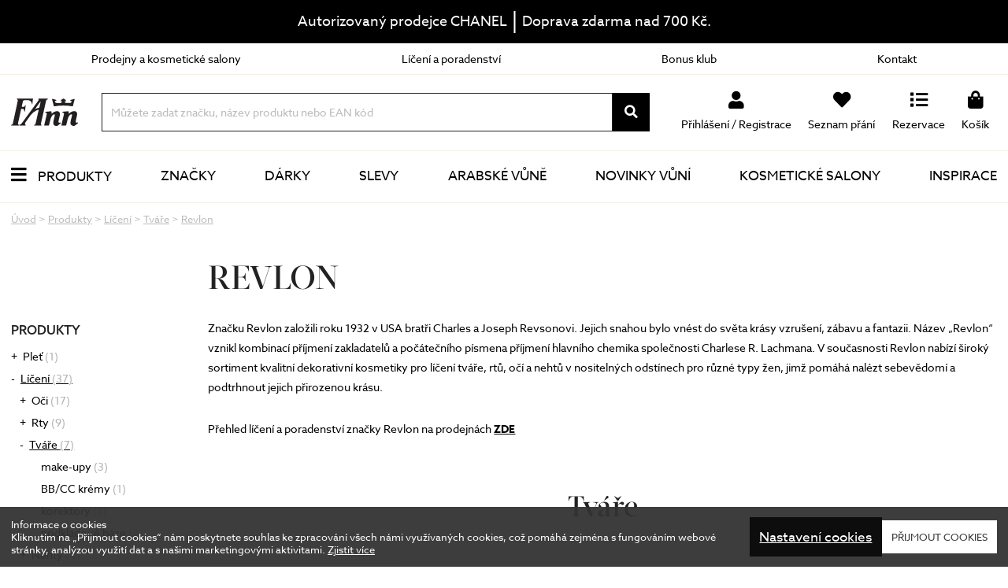

--- FILE ---
content_type: text/html; charset=UTF-8
request_url: https://www.fann.cz/produkty/liceni/tvare?znacky%5B0%5D=148
body_size: 13796
content:
<!DOCTYPE html>
<html lang="cs">


<head>
	
	<script async src="https://www.googletagmanager.com/gtag/js?id=GTM-NGPJ57"></script>

  <script>
    window.dataLayer = window.dataLayer || [];
    function gtag(){dataLayer.push(arguments);}

    gtag('consent', 'default', {
      ad_storage: 'denied',
      ad_user_data: 'denied',
      analytics_storage: 'denied',
      functionality_storage: 'denied',
      personalization_storage: 'denied',
      ad_personalization: 'denied',
      security_storage: 'granted',
      wait_for_update: 500
    });

    gtag('set', 'url_passthrough', true);

    gtag('js', new Date());
    gtag('config', 'GTM-NGPJ57');


  </script>
	<script async defer src="https://tools.luckyorange.com/core/lo.js?site-id=ee8ee415"></script>
	<meta charset="utf-8" />

	<title>FAnn Make up: Kosmetika pro l&iacute;čen&iacute; tv&aacute;ře od značek Gosh, Naj Oleari, ANY COSMETICS. - FAnn parfumerie</title>
<meta name="description" content="V&scaron;e pro Make up: Z&aacute;kladem perfektn&iacute; nal&iacute;čen&iacute; je podkladov&aacute; b&aacute;ze, perfektně padnouc&iacute; make-up nebo BB/CC kr&eacute;m, korektor, bronzer, tv&aacute;řenka a rozjasňovač. Vyb&iacute;rejte si nejlep&scaron;&iacute; dekorativn&iacute; kosmetiku od značek Gosh, Naj Oleari, ANY COSMETICS. Va&scaron;e kr&aacute;lovstv&iacute; vůn&iacute; a kr&aacute;sy. Doprava zdarma nad 700 Kč." />
<meta name="keywords" content="P&eacute;če o pleť, vůně, parf&eacute;my, make-up, kosmetika, parfumerie, parf&eacute;m, parf&eacute;my, p&eacute;če, pleť, make-up, kosmetika, pan&aacute;ček do auta, gosh, waterdrop" />
	
	<meta name="robots" content="index, follow" />
<meta name="googlebot" content="index,follow,snippet,archive" />

	<meta property="article:author" content="https://www.facebook.com/fannparfumeriecz" />
	<meta property="article:publisher" content="https://www.facebook.com/fannparfumeriecz" />
	<meta name="author" content="DIGISHOCK, www.digishock.cz" />

	<meta http-equiv="cleartype" content="on" />
	<meta name="viewport" content="width=device-width, initial-scale=1" />


	
	<link rel="shortcut icon" href="https://www.fann.cz/favicon.ico" />
	<link rel="apple-touch-icon" href="https://www.fann.cz/custom_icon.png">

	<link rel="preload" as="font" href="https://static.fann.cz//css/fonts/fontawesome/fa-solid-900.woff2">
	<link rel="preload" as="font" href="https://static.fann.cz//css/fonts/fontawesome/fa-brands-400.woff2">
	<link rel="preload" as="font" href="https://static.fann.cz//css/fonts/actadisplay/ActaDisplay-Medium.woff2">

	<link media="all" type="text/css" rel="stylesheet" href="https://static.fann.cz/css/common/layout.css?8797">
	<link media="all" type="text/css" rel="stylesheet" href="https://static.fann.cz/css/modules/sidebar-filtr.css?8797">

	<script src="https://code.jquery.com/jquery-3.5.1.min.js"></script>
	<!--[if lt IE 9]><script src="http://html5shiv.googlecode.com/svn/trunk/html5.js"></script><![endif]-->
			<!-- Criteo Loader File -->
<script type="text/javascript" src="//dynamic.criteo.com/js/ld/ld.js?a=54123" async="true"></script>
<!-- END Criteo Loader File -->

        <!-- Criteo Listing Tag -->
<script type="text/javascript">
window.criteo_q = window.criteo_q || [];
var deviceType = /iPad/.test(navigator.userAgent) ? "t" : /Mobile|iP(hone|od)|Android|BlackBerry|IEMobile|Silk/.test(navigator.userAgent) ? "m" : "d";
window.criteo_q.push(
        { event: "setEmail", email: "d29a0939bcb51176dd565a5e2d33214ce5204806b384bd80a72cb40861cdc7b9", hash_method: "sha256" },    { event: "setSiteType", type: deviceType},
            { event: "viewItem", item: [ "13353","13354","13355","13356","13357","13359","7284","7175","7176","7286","7183","7184","7312","7191" ] });
</script>
<!-- END Criteo Listing Tag -->		

</head>

<body class="" data-basedir="https://www.fann.cz"
	onload="set_kosik()">
		<div id="branding"><a href="#"><span></span></a></div>
	
	<!-- Google Tag Manager (noscript) -->
<noscript><iframe src="https://www.googletagmanager.com/ns.html?id=GTM-NGPJ57" height="0" width="0" style="display:none;visibility:hidden"></iframe></noscript>
<!-- End Google Tag Manager (noscript) -->

	
	<!-- Facebook -->
<div id="fb-root"></div>
	<script>
		(function (d, s, id) {
			var js, fjs = d.getElementsByTagName(s)[0];
			if (d.getElementById(id)) return;
			js = d.createElement(s);
			js.id = id;
			js.src = "//connect.facebook.net/en_US/sdk.js#xfbml=1&version=v2.0";
			fjs.parentNode.insertBefore(js, fjs);
		}(document, 'script', 'facebook-jssdk'));
	</script>
		<!-- End Facebook -->
	<!-- Ecomail starts -->
<script type="text/javascript">
;(function(p,l,o,w,i,n,g){if(!p[i]){p.GlobalSnowplowNamespace=p.GlobalSnowplowNamespace||[];
p.GlobalSnowplowNamespace.push(i);p[i]=function(){(p[i].q=p[i].q||[]).push(arguments)
};p[i].q=p[i].q||[];n=l.createElement(o);g=l.getElementsByTagName(o)[0];n.async=1;
n.src=w;g.parentNode.insertBefore(n,g)}}(window,document,"script","//d70shl7vidtft.cloudfront.net/ecmtr-2.4.2.js","ecotrack"));
window.ecotrack('newTracker', 'cf', 'd2dpiwfhf3tz0r.cloudfront.net', { /* Initialise a tracker */
  appId: 'fann'
});
window.ecotrack('setUserIdFromLocation', 'ecmid');
window.ecotrack('trackPageView');
</script>
<!-- Ecomail stops -->
	<div id="nav_top" class=" " data-href="https://www.fann.cz/ajax/navigation/top" data-next="2026-12-12T15:33">
  <div class="container">

    
        <p class="nav_top__label-big">
                          <a href="https://www.fann.cz/banner/bl/46">
        
          Autorizovaný prodejce CHANEL
                  </a>
                </p>


    
    
			<p class="nav_top__label-big ">
							<span class="separator"> | </span>
					</p>
	
			<p class="nav_top__label-big">Doprava&nbsp;zdarma&nbsp;nad&nbsp;700&nbsp;Kč.</p>
	  </div>
</div>

        



  


    
	<div class="nav__wrapper">
<section id="nav">
  <div id="nav_secondary">
  <div class="container">
    <ul>
		    <li><a href="https://www.fann.cz/prodejny">Prodejny a kosmetické salony</a></li>
		    <li><a href="https://www.fann.cz/liceni-a-poradenstvi">Líčení a poradenství</a></li>
		    <li><a href="https://www.fann.cz/bonus-klub">Bonus klub</a></li>
		            	<li><a href="https://www.fann.cz/kontakt">Kontakt</a></li>
	  </ul>
  </div>
</div>

  <div id="nav_main">
  <div class="container">
    <button class="hamburger hamburger--criss-cross menu--trigger" type="button">
    <div class="inner">
        <span class="bar"></span>
        <span class="bar"></span>
        <span class="bar"></span>
    </div>
    </button>
    <a href="https://www.fann.cz" class="logo">
      <img src="https://static.fann.cz/images/fann_logo.svg" alt="FAnn parfumerie" loading="eager">
    </a>
      <form id="search" action="https://www.fann.cz/vyhledavani" method="get">
        <div id="spinner" class="loader"></div><input type="text" name="q" id="q" value="" autocomplete="off" placeholder="Můžete zadat značku, název produktu nebo EAN kód" />
        <button class="search-ic"></button>
        <div id="help">Zkuste například Dior nebo La Prairie..</div>
              </form>
    <div class="submenu">
      <div id="prihlaseni" class="dropdown">
        <a href="https://www.fann.cz/uzivatel/prihlaseni">
        <div class="user-ic"><p>Přihlášení&nbsp;/ Registrace</p></div>
    </a>
      </div>
      <div id="prani">
        <a href="https://www.fann.cz/seznam-prani" class="dropdown-true">
		<div class="heart-ic-menu"><p>Seznam přání</p></div>
	</a>

      </div>
      <div id="rezervace" class="dropdown">
        <a href="https://www.fann.cz/rezervace" class="dropdown-true">
			<div class="list-ic"><p>Rezervace</p></div>
		</a>
		<div class="dropdown-content">
		<div class="header">
			<h2><strong>Rezervační seznam je prázdný.</strong></h2>
		</div>
	</div>

      </div>
      <div id="kosik" class="dropdown">
        <a href="https://www.fann.cz/kosik" class="dropdown-true">

					<div class="shopping-bag-ic">
				<p>Košík</p>
			</div>
		
					<div class="dropdown-content">
				Nákupní košík je prázdný.
			</div>
			</a>



      </div>
    </div>
  <div id="results"></div>
  </div>

</div>

<div id="nav_primary" class="">
  <nav class="container">
    <ul class="ul--primary">
                        <li class="nav_produkty__trigger"><a class="nav_produkty__trigger-mobile bars-ic" href="https://www.fann.cz/produkty?razeni=1">Produkty<div class="arrow__wrapper arrow__wrapper-produkty"><i class="arrow right"></i></div></a>
           <ul class="nav_produkty">
             <li><h5 class="zpet--trigger"><i class="arrow left"></i>Zpět</h5></li>
                           <li><h5><a href="https://www.fann.cz/produkty/plet">Pleť</a><div class="arrow__wrapper"><i class="arrow right"></i></div></h5>



<div class="produkty__sub"><div class="produkty__sub--li"><ul><li class="zpet--trigger-2"><i class="arrow left"></i>ZPĚT</li><li>
	<strong><a href="https://www.fann.cz/produkty/plet/odlicovani-a-cisteni">Odlíčení a čištění</a></strong><div class="arrow__wrapper"><i class="arrow down"></i></div>
	<ul class="produkty__sub2">
					<li><a href="https://www.fann.cz/produkty/plet/odlicovani-a-cisteni/dvoufazove-odlicovace">dvoufázové odličovače</a></li>
					<li><a href="https://www.fann.cz/produkty/plet/odlicovani-a-cisteni/vody-a-mleka">vody a mléka</a></li>
					<li><a href="https://www.fann.cz/produkty/plet/odlicovani-a-cisteni/oleje-a-balzamy">oleje a balzámy</a></li>
					<li><a href="https://www.fann.cz/produkty/plet/odlicovani-a-cisteni/peny-a-gely">pěny a gely</a></li>
					<li><a href="https://www.fann.cz/produkty/plet/odlicovani-a-cisteni/peeling-a-exfoliace">peeling a exfoliace</a></li>
					<li><a href="https://www.fann.cz/produkty/plet/odlicovani-a-cisteni/cistici-masky">čisticí masky</a></li>
			</ul>
</li>
<li>
	<strong><a href="https://www.fann.cz/produkty/plet/tonizace">Tonizace</a></strong><div class="arrow__wrapper"><i class="arrow down"></i></div>
</li>
<li>
	<strong><a href="https://www.fann.cz/produkty/plet/kremy">Krémy</a></strong><div class="arrow__wrapper"><i class="arrow down"></i></div>
	<ul class="produkty__sub2">
					<li><a href="https://www.fann.cz/produkty/plet/kremy/denni">denní</a></li>
					<li><a href="https://www.fann.cz/produkty/plet/kremy/nocni">noční</a></li>
					<li><a href="https://www.fann.cz/produkty/plet/kremy/24-hodinove">24 hodinové</a></li>
					<li><a href="https://www.fann.cz/produkty/plet/kremy/s-spf">s SPF</a></li>
					<li><a href="https://www.fann.cz/produkty/plet/kremy/bb/cc-kremy">BB/CC krémy</a></li>
			</ul>
</li>
<li>
	<strong><a href="https://www.fann.cz/produkty/plet/dalsi-pravidelna-pece">Další pravidelná péče</a></strong><div class="arrow__wrapper"><i class="arrow down"></i></div>
	<ul class="produkty__sub2">
					<li><a href="https://www.fann.cz/produkty/plet/dalsi-pravidelna-pece/esence">esence</a></li>
					<li><a href="https://www.fann.cz/produkty/plet/specialni-pece/sera">séra</a></li>
					<li><a href="https://www.fann.cz/produkty/plet/dalsi-pravidelna-pece/pletove-oleje">pleťové oleje</a></li>
					<li><a href="https://www.fann.cz/produkty/plet/kremy/pece-o-ocni-okoli">péče o oční okolí</a></li>
					<li><a href="https://www.fann.cz/produkty/plet/dalsi-pravidelna-pece/pece-o-rty">péče o rty</a></li>
					<li><a href="https://www.fann.cz/produkty/plet/specialni-pece/krk-a-dekolt">krk a dekolt</a></li>
					<li><a href="https://www.fann.cz/produkty/plet/dalsi-pravidelna-pece/termalni-vody-a-mlhy">termální vody a mlhy</a></li>
			</ul>
</li>
<li>
	<strong><a href="https://www.fann.cz/produkty/plet/panska-pece">Pánská péče</a></strong><div class="arrow__wrapper"><i class="arrow down"></i></div>
	<ul class="produkty__sub2">
					<li><a href="https://www.fann.cz/produkty/plet/panska-pece/cistici">čištění a tonizace</a></li>
					<li><a href="https://www.fann.cz/produkty/plet/panska-pece/kremy">péče o pleť</a></li>
					<li><a href="https://www.fann.cz/produkty/plet/panska-pece/ocni-kremy">oční péče</a></li>
					<li><a href="https://www.fann.cz/produkty/plet/panska-pece/po-holeni">holení a péče o vousy</a></li>
			</ul>
</li>
<li>
	<strong><a href="https://www.fann.cz/produkty/plet/specialni-pece">Speciální péče</a></strong><div class="arrow__wrapper"><i class="arrow down"></i></div>
	<ul class="produkty__sub2">
					<li><a href="https://www.fann.cz/produkty/plet/specialni-pece/masky">masky</a></li>
					<li><a href="https://www.fann.cz/produkty/plet/specialni-pece/kury">kúry</a></li>
					<li><a href="https://www.fann.cz/produkty/plet/specialni-pece/pomucky-v-peci-o-plet">pomůcky v péči o pleť</a></li>
					<li><a href="https://www.fann.cz/produkty/plet/specialni-pece/doplnky-stravy">doplňky stravy</a></li>
					<li><a href="https://www.fann.cz/produkty/plet/specialni-pece/lokalni-osetreni">lokální ošetření</a></li>
					<li><a href="https://www.fann.cz/produkty/plet/specialni-pece/slunecni-pece">sluneční péče</a></li>
					<li><a href="https://www.fann.cz/produkty/plet/specialni-pece/samoopalovani">samoopalování</a></li>
					<li><a href="https://www.fann.cz/produkty/plet/specialni-pece/pece-o-rasy-a-oboci">péče o řasy a obočí</a></li>
			</ul>
</li>
<li>
	<strong><a href="https://www.fann.cz/produkty/plet/darkove-kazety">Dárkové kazety</a></strong><div class="arrow__wrapper"><i class="arrow down"></i></div>
</li>
</ul></div><div class="produkty__sub--spec"><ul><li class="novinka-ic ic"><a href="https://www.fann.cz/produkty/plet?novinky=1">Novinky</a></li>
<li class="sleva-ic ic"><a href="https://www.fann.cz/produkty/plet?slevy=1">Slevy</a></li>
<li class="darek-ic ic"><a href="https://www.fann.cz/produkty/plet?darek=1">Dárky k nákupu</a></li><a href="https://www.fann.cz/banner/bmn/553" class="produkty__sub__baner"><img src="https://static.fann.cz/uploads/bannery-menu/553.jpg" width="325" height="185" loading="lazy" alt=""></a></ul></div></div>



</li>
                           <li><h5><a href="https://www.fann.cz/produkty/vune">Vůně</a><div class="arrow__wrapper"><i class="arrow right"></i></div></h5>



<div class="produkty__sub"><div class="produkty__sub--li"><ul><li class="zpet--trigger-2"><i class="arrow left"></i>ZPĚT</li><li>
	<strong><a href="https://www.fann.cz/produkty/vune/damske">Dámské</a></strong><div class="arrow__wrapper"><i class="arrow down"></i></div>
	<ul class="produkty__sub2">
					<li><a href="https://www.fann.cz/produkty/vune/damske/parfemy">parfémy</a></li>
					<li><a href="https://www.fann.cz/produkty/vune/damske/deodoranty">deodoranty</a></li>
					<li><a href="https://www.fann.cz/produkty/vune/damske/telova-mleka">tělová mléka</a></li>
					<li><a href="https://www.fann.cz/produkty/vune/damske/sprchove-gely">sprchové gely</a></li>
			</ul>
</li>
<li>
	<strong><a href="https://www.fann.cz/produkty/vune/panske">Pánské</a></strong><div class="arrow__wrapper"><i class="arrow down"></i></div>
	<ul class="produkty__sub2">
					<li><a href="https://www.fann.cz/produkty/vune/panske/parfemy">parfémy</a></li>
					<li><a href="https://www.fann.cz/produkty/vune/panske/deodoranty">deodoranty</a></li>
					<li><a href="https://www.fann.cz/produkty/vune/panske/sprchove-gely">sprchové gely</a></li>
					<li><a href="https://www.fann.cz/produkty/vune/panske/po-holeni">po holení</a></li>
			</ul>
</li>
<li>
	<strong><a href="https://www.fann.cz/produkty/vune/darkove-kazety">Dárkové kazety</a></strong><div class="arrow__wrapper"><i class="arrow down"></i></div>
	<ul class="produkty__sub2">
					<li><a href="https://www.fann.cz/produkty/vune/darkove-kazety/damske">dámské</a></li>
					<li><a href="https://www.fann.cz/produkty/vune/darkove-kazety/panske">pánské</a></li>
			</ul>
</li>
<li>
	<strong><a href="https://www.fann.cz/produkty/vune/haute-parfumerie">Niche vůně</a></strong><div class="arrow__wrapper"><i class="arrow down"></i></div>
</li>
<li>
	<strong><a href="https://www.fann.cz/produkty/vune/arabske-vune">Arabské vůně</a></strong><div class="arrow__wrapper"><i class="arrow down"></i></div>
</li>
</ul></div><div class="produkty__sub--spec"><ul><li class="novinka-ic ic"><a href="https://www.fann.cz/produkty/vune?novinky=1">Novinky</a></li>
<li class="sleva-ic ic"><a href="https://www.fann.cz/produkty/vune?slevy=1">Slevy</a></li>
<li class="darek-ic ic"><a href="https://www.fann.cz/produkty/vune?darek=1">Dárky k nákupu</a></li><a href="https://www.fann.cz/banner/bmn/557" class="produkty__sub__baner"><img src="https://static.fann.cz/uploads/bannery-menu/557.jpg" width="325" height="185" loading="lazy" alt=""></a></ul></div></div>



</li>
                           <li><h5><a href="https://www.fann.cz/produkty/liceni">Líčení</a><div class="arrow__wrapper"><i class="arrow right"></i></div></h5>



<div class="produkty__sub"><div class="produkty__sub--li"><ul><li class="zpet--trigger-2"><i class="arrow left"></i>ZPĚT</li><li>
	<strong><a href="https://www.fann.cz/produkty/liceni/oci">Oči</a></strong><div class="arrow__wrapper"><i class="arrow down"></i></div>
	<ul class="produkty__sub2">
					<li><a href="https://www.fann.cz/produkty/liceni/oci/stiny">stíny</a></li>
					<li><a href="https://www.fann.cz/produkty/liceni/oci/ocni-linky">oční linky</a></li>
					<li><a href="https://www.fann.cz/produkty/liceni/oci/rasenky">řasenky</a></li>
					<li><a href="https://www.fann.cz/produkty/liceni/oci/baze-pod-stiny">báze pod stíny</a></li>
					<li><a href="https://www.fann.cz/produkty/liceni/oci/uprava-oboci">úprava obočí</a></li>
					<li><a href="https://www.fann.cz/produkty/liceni/oci/tuzky-na-oci">tužky na oči</a></li>
			</ul>
</li>
<li>
	<strong><a href="https://www.fann.cz/produkty/liceni/rty">Rty</a></strong><div class="arrow__wrapper"><i class="arrow down"></i></div>
	<ul class="produkty__sub2">
					<li><a href="https://www.fann.cz/produkty/liceni/rty/rtenky">rtěnky</a></li>
					<li><a href="https://www.fann.cz/produkty/liceni/rty/konturovaci-tuzky">konturovací tužky</a></li>
					<li><a href="https://www.fann.cz/produkty/liceni/rty/lesky">lesky</a></li>
					<li><a href="https://www.fann.cz/produkty/liceni/rty/balzamy">balzámy</a></li>
					<li><a href="https://www.fann.cz/produkty/liceni/rty/primery-zvetseni-rtu">primery & zvětšení rtů</a></li>
			</ul>
</li>
<li>
	<strong><a href="https://www.fann.cz/produkty/liceni/tvare">Tváře</a></strong><div class="arrow__wrapper"><i class="arrow down"></i></div>
	<ul class="produkty__sub2">
					<li><a href="https://www.fann.cz/produkty/liceni/tvare/pudry">pudry</a></li>
					<li><a href="https://www.fann.cz/produkty/liceni/tvare/make-upy">make-upy</a></li>
					<li><a href="https://www.fann.cz/produkty/liceni/tvare/bb/cc-kremy">BB/CC krémy</a></li>
					<li><a href="https://www.fann.cz/produkty/liceni/tvare/tvarenky">tvářenky</a></li>
					<li><a href="https://www.fann.cz/produkty/liceni/tvare/korektory">korektory</a></li>
					<li><a href="https://www.fann.cz/produkty/liceni/tvare/bronzery">bronzery</a></li>
					<li><a href="https://www.fann.cz/produkty/liceni/tvare/podkladove-baze">podkladové báze</a></li>
					<li><a href="https://www.fann.cz/produkty/liceni/tvare/rozjasnovace">rozjasňovače</a></li>
					<li><a href="https://www.fann.cz/produkty/liceni/tvare/fixace-make-upu">fixace make-upu</a></li>
			</ul>
</li>
<li>
	<strong><a href="https://www.fann.cz/produkty/liceni/nehty">Nehty</a></strong><div class="arrow__wrapper"><i class="arrow down"></i></div>
	<ul class="produkty__sub2">
					<li><a href="https://www.fann.cz/produkty/liceni/nehty/pece">péče</a></li>
					<li><a href="https://www.fann.cz/produkty/liceni/nehty/laky">laky</a></li>
					<li><a href="https://www.fann.cz/produkty/liceni/nehty/odlakovace">odlakovače</a></li>
					<li><a href="https://www.fann.cz/produkty/liceni/nehty/ostatni">ostatní</a></li>
			</ul>
</li>
<li>
	<strong><a href="https://www.fann.cz/produkty/doplnky/stetce">Štětce a doplňky</a></strong><div class="arrow__wrapper"><i class="arrow down"></i></div>
</li>
<li>
	<strong><a href="https://www.fann.cz/produkty/liceni/darkove-kazety">Dárkové kazety</a></strong><div class="arrow__wrapper"><i class="arrow down"></i></div>
</li>
</ul></div><div class="produkty__sub--spec"><ul><li class="novinka-ic ic"><a href="https://www.fann.cz/produkty/liceni?novinky=1">Novinky</a></li>
<li class="darek-ic ic"><a href="https://www.fann.cz/produkty/liceni?darek=1">Dárky k nákupu</a></li><a href="https://www.fann.cz/banner/bmn/549" class="produkty__sub__baner"><img src="https://static.fann.cz/uploads/bannery-menu/549.jpg" width="325" height="185" loading="lazy" alt=""></a></ul></div></div>



</li>
                           <li><h5><a href="https://www.fann.cz/produkty/telo">Tělo</a><div class="arrow__wrapper"><i class="arrow right"></i></div></h5>



<div class="produkty__sub"><div class="produkty__sub--li"><ul><li class="zpet--trigger-2"><i class="arrow left"></i>ZPĚT</li><li>
	<strong><a href="https://www.fann.cz/produkty/telo/telove-pripravky">Tělové přípravky</a></strong><div class="arrow__wrapper"><i class="arrow down"></i></div>
	<ul class="produkty__sub2">
					<li><a href="https://www.fann.cz/produkty/telo/telove-pripravky/mleka">mléka</a></li>
					<li><a href="https://www.fann.cz/produkty/telo/telove-pripravky/kremy">krémy</a></li>
					<li><a href="https://www.fann.cz/produkty/telo/telove-pripravky/peeling">peeling</a></li>
					<li><a href="https://www.fann.cz/produkty/telo/telove-pripravky/oleje">oleje</a></li>
			</ul>
</li>
<li>
	<strong><a href="https://www.fann.cz/produkty/telo/sprchovani-a-koupel">Sprchování a koupel</a></strong><div class="arrow__wrapper"><i class="arrow down"></i></div>
	<ul class="produkty__sub2">
					<li><a href="https://www.fann.cz/produkty/telo/sprchovani-a-koupel/sprchove-gely">sprchové gely</a></li>
					<li><a href="https://www.fann.cz/produkty/telo/sprchovani-a-koupel/peny-do-koupele">pěny do koupele</a></li>
			</ul>
</li>
<li>
	<strong><a href="https://www.fann.cz/produkty/telo/intimni-hygiena">Intimní hygiena</a></strong><div class="arrow__wrapper"><i class="arrow down"></i></div>
</li>
<li>
	<strong><a href="https://www.fann.cz/produkty/telo/ostatni/deodorant">Deodoranty a antiperspiranty</a></strong><div class="arrow__wrapper"><i class="arrow down"></i></div>
</li>
<li>
	<strong><a href="https://www.fann.cz/produkty/telo/na-ruce-a-nohy">Na ruce a nohy</a></strong><div class="arrow__wrapper"><i class="arrow down"></i></div>
	<ul class="produkty__sub2">
					<li><a href="https://www.fann.cz/produkty/telo/na-ruce-a-nohy/dezinfekce-rukou">dezinfekce rukou</a></li>
					<li><a href="https://www.fann.cz/produkty/telo/na-ruce-a-nohy/mydla">mýdla</a></li>
					<li><a href="https://www.fann.cz/produkty/telo/na-ruce-a-nohy/kremy-na-ruce">krémy na ruce</a></li>
			</ul>
</li>
<li>
	<strong><a href="https://www.fann.cz/produkty/telo/slunecni-pece">Sluneční péče</a></strong><div class="arrow__wrapper"><i class="arrow down"></i></div>
	<ul class="produkty__sub2">
					<li><a href="https://www.fann.cz/produkty/telo/slunecni-pece/na-opalovani">na opalování</a></li>
					<li><a href="https://www.fann.cz/produkty/telo/slunecni-pece/po-opalovani">po opalování</a></li>
					<li><a href="https://www.fann.cz/produkty/telo/slunecni-pece/samoopalovani">samoopalování</a></li>
			</ul>
</li>
<li>
	<strong><a href="https://www.fann.cz/produkty/telo/ostatni/celulitida-a-tvarovani">Celulitida a tvarování</a></strong><div class="arrow__wrapper"><i class="arrow down"></i></div>
</li>
<li>
	<strong><a href="https://www.fann.cz/produkty/telo/pro-deti">Pro děti</a></strong><div class="arrow__wrapper"><i class="arrow down"></i></div>
</li>
<li>
	<strong><a href="https://www.fann.cz/produkty/telo/darkove-kazety">Dárkové kazety</a></strong><div class="arrow__wrapper"><i class="arrow down"></i></div>
</li>
<li>
	<strong><a href="https://www.fann.cz/produkty/telo/vlasy">Vlasy</a></strong><div class="arrow__wrapper"><i class="arrow down"></i></div>
	<ul class="produkty__sub2">
					<li><a href="https://www.fann.cz/produkty/telo/vlasy/sampony">šampony</a></li>
					<li><a href="https://www.fann.cz/produkty/telo/vlasy/kondicionery">kondicionéry a masky</a></li>
					<li><a href="https://www.fann.cz/produkty/telo/vlasy/oleje">oleje</a></li>
					<li><a href="https://www.fann.cz/produkty/telo/vlasy/styling">styling</a></li>
					<li><a href="https://www.fann.cz/produkty/telo/vlasy/kartace">kartáče</a></li>
					<li><a href="https://www.fann.cz/produkty/telo/vlasy/gumicky">gumičky a čelenky</a></li>
			</ul>
</li>
</ul></div><div class="produkty__sub--spec"><ul><li class="novinka-ic ic"><a href="https://www.fann.cz/produkty/telo?novinky=1">Novinky</a></li>
<li class="sleva-ic ic"><a href="https://www.fann.cz/produkty/telo?slevy=1">Slevy</a></li>
<li class="darek-ic ic"><a href="https://www.fann.cz/produkty/telo?darek=1">Dárky k nákupu</a></li><a href="https://www.fann.cz/banner/bmn/548" class="produkty__sub__baner"><img src="https://static.fann.cz/uploads/bannery-menu/548.jpg" width="325" height="185" loading="lazy" alt=""></a></ul></div></div>



</li>
                           <li><h5><a href="https://www.fann.cz/produkty/doplnky">Doplňky</a><div class="arrow__wrapper"><i class="arrow right"></i></div></h5>



<div class="produkty__sub"><div class="produkty__sub--li"><ul><li class="zpet--trigger-2"><i class="arrow left"></i>ZPĚT</li><li>
	<strong><a href="https://www.fann.cz/produkty/doplnky/vune-do-auta">Vůně do auta</a></strong><div class="arrow__wrapper"><i class="arrow down"></i></div>
</li>
<li>
	<strong><a href="https://www.fann.cz/pro-utulny-domov">Pro útulný domov</a></strong><div class="arrow__wrapper"><i class="arrow down"></i></div>
	<ul class="produkty__sub2">
					<li><a href="https://www.fann.cz/produkty/doplnky/vune-do-domacnosti">svíčky a bytové vůně</a></li>
					<li><a href="https://www.fann.cz/produkty/doplnky/zrcadla">zrcadla a organizéry</a></li>
					<li><a href="https://www.fann.cz/produkty/doplnky/toaletni-spreje">toaletní spreje</a></li>
					<li><a href="https://www.fann.cz/produkty/doplnky/do-koupelny">do koupelny</a></li>
			</ul>
</li>
<li>
	<strong><a href="https://www.fann.cz/produkty/doplnky/tasky-a-kosmeticke-tasticky">Tašky a kosmetické taštičky</a></strong><div class="arrow__wrapper"><i class="arrow down"></i></div>
</li>
<li>
	<strong><a href="https://www.fann.cz/produkty/doplnky/manikury">Manikúry</a></strong><div class="arrow__wrapper"><i class="arrow down"></i></div>
	<ul class="produkty__sub2">
					<li><a href="https://www.fann.cz/produkty/doplnky/manikury/nuzky">nůžky</a></li>
					<li><a href="https://www.fann.cz/produkty/doplnky/manikury/pilniky">pilníky</a></li>
					<li><a href="https://www.fann.cz/produkty/doplnky/manikury/pinzety">pinzety</a></li>
					<li><a href="https://www.fann.cz/produkty/doplnky/manikury/sady">sady</a></li>
			</ul>
</li>
<li>
	<strong><a href="https://www.fann.cz/produkty/doplnky/darkove-karty">Dárkové karty</a></strong><div class="arrow__wrapper"><i class="arrow down"></i></div>
</li>
<li>
	<strong><a href="https://www.fann.cz/produkty/doplnky/potraviny-a-doplnky-stravy">Potraviny a doplňky stravy</a></strong><div class="arrow__wrapper"><i class="arrow down"></i></div>
</li>
<li>
	<strong><a href="https://www.fann.cz/produkty/doplnky/plnitelne-flakony">Plnitelné flakóny</a></strong><div class="arrow__wrapper"><i class="arrow down"></i></div>
</li>
<li>
	<strong><a href="https://www.fann.cz/produkty/doplnky/fann-detem">Nadace FAnn dětem</a></strong><div class="arrow__wrapper"><i class="arrow down"></i></div>
</li>
</ul></div><div class="produkty__sub--spec"><ul><li class="novinka-ic ic"><a href="https://www.fann.cz/produkty/doplnky?novinky=1">Novinky</a></li>
<li class="sleva-ic ic"><a href="https://www.fann.cz/produkty/doplnky?slevy=1">Slevy</a></li><a href="https://www.fann.cz/banner/bmn/555" class="produkty__sub__baner"><img src="https://static.fann.cz/uploads/bannery-menu/555.jpg" width="325" height="185" loading="lazy" alt=""></a></ul></div></div>



</li>
                        </ul>
         </li>
                                <li><a href="https://www.fann.cz/znacky">
                          Značky                        </a></li>
                                <li><a href="https://www.fann.cz/darky">
                          Dárky                        </a></li>
                                <li><a href="https://www.fann.cz/slevy">
                          Slevy                        </a></li>
                                <li><a href="https://www.fann.cz/arabske-vune">
                          Arabské vůně                        </a></li>
                                <li><a href="https://www.fann.cz/produkty/vune?novinky=1">
                          NOVINKY VŮNÍ                        </a></li>
                                <li><a href="https://www.fann.cz/kosmeticke-salony">
                          Kosmetické salony                        </a></li>
                                <li><a href="https://www.fann.cz/inspirace">
                          Inspirace                        </a></li>
                  </ul>
  </nav>
</div>

</div>
</section>
</div>


	<div id="content">
								<nav id="breadcrumb">
<div class="container">

<a href="https://www.fann.cz"><span>Úvod</span></a> &gt; <a href="https://www.fann.cz/produkty"><span>Produkty</span></a> &gt; <a href="https://www.fann.cz/produkty/liceni"><span>Líčení</span></a> &gt; <a href="https://www.fann.cz/produkty/liceni/tvare"><span>Tváře</span></a> &gt; <a href="https://www.fann.cz/produkty/liceni/tvare?znacky%5B0%5D=148"><span>Revlon</span></a>		
</div>
</nav>
				
		<div class="container container-top">
			<div id="page" class="">
								<form id="kategorie-form" action="https://www.fann.cz/produkty/liceni/tvare" method="post">

	<input name="landing" type="hidden" value="znacka">
	<div id="content-wrapper" class="produkty">

		<div class="produkty_vypis">
			<div id="landing">
				<div class="landing-znacka">
	<div id="">
		<div class="">
			<div id="content-wrapper" class="detail">
				<article>
					<header>
						<h1 class="landing ">Revlon</h1>
					</header>
						<div class="thumb">
										</div>

						<div class="perex mceContentBody">
							<p>Značku Revlon založili roku 1932 v USA bratři Charles a Joseph Revsonovi. Jejich snahou bylo vnést do světa krásy vzrušení, zábavu a fantazii. Název „Revlon“ vznikl kombinací příjmení zakladatelů a počátečního písmena příjmení hlavního chemika společnosti Charlese R. Lachmana. V současnosti Revlon nabízí široký sortiment kvalitní dekorativní kosmetiky pro líčení tváře, rtů, očí a nehtů v nositelných odstínech pro různé typy žen, jimž pomáhá nalézt sebevědomí a podtrhnout jejich přirozenou krásu.</p>
						</div>
						<div class="text mceContentBody closed">
							<p>Přehled líčení a poradenství značky Revlon na prodejnách <strong><a href="https://www.fann.cz/liceni-a-konzultace?order=asc&amp;znacka=484&amp;prodejna=&amp;typ=#akce" target="_blank">ZDE</a></strong></p>						</div>

						<div class="text mceContentBody">

							
								
								
							
													</div>

						<button class="znacky-show-hide">celý text</button>

								</article>

							</div>

						</div>
					</div>
				</div>
			</div>

			
				<h2>Tváře</h2>
							
					<aside id="sidebar" class="dior-corner ">

	<button type="button" id="sidebar-toggle" class="toggle-active" data-target="#sidebar-wrapper">Filtr</button>

	<div id="sidebar-wrapper">

					<input name="znacky[]" type="hidden" value="148">						<input name="znacka-vyhledat" type="hidden">
			<div id="kategorie-box">
				<section class="kategorie ajaxit">

	<header>
		<h4>Produkty</h4>
	</header>
		<ul><li class="children "><a data-url="https://www.fann.cz/produkty/plet" href="https://www.fann.cz/produkty/plet?znacky%5B0%5D=148">Pleť <span>(1)</span></a><ul><li class=""><a href="https://www.fann.cz/produkty/plet?znacky%5B0%5D=148&linie%5B0%5D=10983">Tváře <span>(1)</span></a></ul></li><li class="children active"><a data-url="https://www.fann.cz/produkty/liceni" href="https://www.fann.cz/produkty/liceni?znacky%5B0%5D=148">Líčení <span>(37)</span></a><ul><li class="children "><a data-url="https://www.fann.cz/produkty/liceni/oci" href="https://www.fann.cz/produkty/liceni/oci?znacky%5B0%5D=148">Oči <span>(17)</span></a><ul><li class=""><a data-url="https://www.fann.cz/produkty/liceni/oci/stiny" href="https://www.fann.cz/produkty/liceni/oci/stiny?znacky%5B0%5D=148">stíny <span>(3)</span></a></li><li class=""><a data-url="https://www.fann.cz/produkty/liceni/oci/ocni-linky" href="https://www.fann.cz/produkty/liceni/oci/ocni-linky?znacky%5B0%5D=148">oční linky <span>(3)</span></a></li><li class=""><a data-url="https://www.fann.cz/produkty/liceni/oci/rasenky" href="https://www.fann.cz/produkty/liceni/oci/rasenky?znacky%5B0%5D=148">řasenky <span>(5)</span></a></li><li class=""><a data-url="https://www.fann.cz/produkty/liceni/oci/uprava-oboci" href="https://www.fann.cz/produkty/liceni/oci/uprava-oboci?znacky%5B0%5D=148">úprava obočí <span>(2)</span></a></li><li class=""><a data-url="https://www.fann.cz/produkty/liceni/oci/tuzky-na-oci" href="https://www.fann.cz/produkty/liceni/oci/tuzky-na-oci?znacky%5B0%5D=148">tužky na oči <span>(4)</span></a></li></ul></li><li class="children "><a data-url="https://www.fann.cz/produkty/liceni/rty" href="https://www.fann.cz/produkty/liceni/rty?znacky%5B0%5D=148">Rty <span>(9)</span></a><ul><li class=""><a data-url="https://www.fann.cz/produkty/liceni/rty/rtenky" href="https://www.fann.cz/produkty/liceni/rty/rtenky?znacky%5B0%5D=148">rtěnky <span>(5)</span></a></li><li class=""><a data-url="https://www.fann.cz/produkty/liceni/rty/konturovaci-tuzky" href="https://www.fann.cz/produkty/liceni/rty/konturovaci-tuzky?znacky%5B0%5D=148">konturovací tužky <span>(1)</span></a></li><li class=""><a data-url="https://www.fann.cz/produkty/liceni/rty/lesky" href="https://www.fann.cz/produkty/liceni/rty/lesky?znacky%5B0%5D=148">lesky <span>(2)</span></a></li></ul></li><li class="children active"><a data-url="https://www.fann.cz/produkty/liceni/tvare" href="https://www.fann.cz/produkty/liceni/tvare?znacky%5B0%5D=148">Tváře <span>(7)</span></a><ul><li class=""><a data-url="https://www.fann.cz/produkty/liceni/tvare/make-upy" href="https://www.fann.cz/produkty/liceni/tvare/make-upy?znacky%5B0%5D=148">make-upy <span>(3)</span></a></li><li class=""><a data-url="https://www.fann.cz/produkty/liceni/tvare/bb/cc-kremy" href="https://www.fann.cz/produkty/liceni/tvare/bb/cc-kremy?znacky%5B0%5D=148">BB/CC krémy <span>(1)</span></a></li><li class=""><a data-url="https://www.fann.cz/produkty/liceni/tvare/korektory" href="https://www.fann.cz/produkty/liceni/tvare/korektory?znacky%5B0%5D=148">korektory <span>(1)</span></a></li><li class=""><a data-url="https://www.fann.cz/produkty/liceni/tvare/podkladove-baze" href="https://www.fann.cz/produkty/liceni/tvare/podkladove-baze?znacky%5B0%5D=148">podkladové báze <span>(2)</span></a></li></ul></li><li class="children "><a data-url="https://www.fann.cz/produkty/liceni/nehty" href="https://www.fann.cz/produkty/liceni/nehty?znacky%5B0%5D=148">Nehty <span>(4)</span></a><ul><li class=""><a data-url="https://www.fann.cz/produkty/liceni/nehty/laky" href="https://www.fann.cz/produkty/liceni/nehty/laky?znacky%5B0%5D=148">laky <span>(4)</span></a></li></ul></li><li class=""><a data-url="https://www.fann.cz/produkty/liceni/darkove-kazety" href="https://www.fann.cz/produkty/liceni/darkove-kazety?znacky%5B0%5D=148">Dárkové kazety <span>(2)</span></a></li></ul></li></ul>  


</section>
			</div>

			</div>
</aside>		
	</div>
	
	<div id="filtr-horizontal" class="">
		<div class="nalezeno">
					Nalezeno: <span>7 produktů</span>
				</div>

				<div class="zobrazit">
					Zobrazit:
					<select name="zobrazit"><option value="20" selected="selected">20</option><option value="40">40</option><option value="80">80</option><option value="100">100</option></select>				</div>

				<div class="razeni">
					Řadit dle:
					<select name="razeni"><option value="7" selected="selected">Nejprod&aacute;vaněj&scaron;&iacute;</option><option value="5">Abecedně (A-Z)</option><option value="6">Abecedně (Z-A)</option><option value="1">Nejnověj&scaron;&iacute;</option><option value="2">Nejlevněj&scaron;&iacute;</option><option value="3">Nejdraž&scaron;&iacute;</option></select>				</div>
			</div>

	<section id="produkty" class="">
		<div class="produkty-wrapper" itemscope itemtype="http://schema.org/ItemList">
			<meta itemprop="name" content="Tváře">
			<meta itemprop="numberOfItems" content="7">
			<a class="produkt " itemprop="itemListElement" itemscope itemtype="http://schema.org/Product" itemprop="url" href="https://www.fann.cz/produkty/photoready-candid-foundation/6934/13353" data-oznaceni="Photoready Candid Foundation make-up Revlon">
				<meta itemprop="position" content="6934" />						<div class="thumb">
															<img src="https://static.fann.cz/uploads/varianty/13/35/31/13353-1.jpg" alt="" width="250" height="250" itemprop="image" loading="lazy" />														<div class="ikony">
																	<i class="sleva-label box-label">SLEVA&nbsp;50%</i>
<i class="sleva-ic box-label"></i>															</div>
						</div>
						<div class="topikony">
																																				</div>
						<div class="description">
							<div itemprop="brand" class="znacka">Revlon</div>
							<h4  itemprop="name">Photoready Candid Foundation</h4>
							<div class="kategorie" itemprop="description">
								make-up							</div>
						</div>
						<div class="cena ">195&#8239;Kč						</div>
													<span itemprop="offers" itemscope itemtype="http://schema.org/Offer" >
								<meta itemprop="priceCurrency" content="CZK">
								<meta itemprop="price" content="195">
								<meta itemprop="url" href="https://www.fann.cz/produkty/photoready-candid-foundation/6934/13353">
																	<meta itemprop="availability" content="http://schema.org/InStock">
															</span>
												<div class="dalsi">
																<span class="button">Další varianty (6)</span>
													</div>
</a>
<a class="produkt " itemprop="itemListElement" itemscope itemtype="http://schema.org/Product" itemprop="url" href="https://www.fann.cz/produkty/photoready-perfecting-primer/3870/7284" data-oznaceni="PhotoReady Perfecting Primer podkladová báze Revlon">
				<meta itemprop="position" content="3870" />						<div class="thumb">
															<img src="https://static.fann.cz/uploads/varianty/72/84/7284-1.jpg" alt="" width="250" height="250" itemprop="image" loading="lazy" />														<div class="ikony">
																	<i class="sleva-label box-label">SLEVA&nbsp;50%</i>
<i class="sleva-ic box-label"></i>															</div>
						</div>
						<div class="topikony">
																																				</div>
						<div class="description">
							<div itemprop="brand" class="znacka">Revlon</div>
							<h4  itemprop="name">PhotoReady Perfecting Primer</h4>
							<div class="kategorie" itemprop="description">
								podkladová báze							</div>
						</div>
						<div class="cena ">300&#8239;Kč						</div>
													<span itemprop="offers" itemscope itemtype="http://schema.org/Offer" >
								<meta itemprop="priceCurrency" content="CZK">
								<meta itemprop="price" content="300">
								<meta itemprop="url" href="https://www.fann.cz/produkty/photoready-perfecting-primer/3870/7284">
																	<meta itemprop="availability" content="http://schema.org/InStock">
															</span>
												<div class="dalsi">
																								<span class="button">Zobrazit detail</span>
																					</div>
</a>
<a class="produkt  dostupne-castecne" itemprop="itemListElement" itemscope itemtype="http://schema.org/Product" itemprop="url" href="https://www.fann.cz/produkty/colorstay-make-up-normaldry-skin/3836/7175" data-oznaceni="Colorstay Make-up Normal/Dry Skin dlouhotrvající make-up Revlon">
				<meta itemprop="position" content="3836" />						<div class="thumb">
															<img src="https://static.fann.cz/uploads/varianty/71/75/7175-1.jpg" alt="" width="250" height="250" itemprop="image" loading="lazy" />														<div class="ikony">
																	<i class="sleva-label box-label">SLEVA&nbsp;50%</i>
<i class="sleva-ic box-label"></i>															</div>
						</div>
						<div class="topikony">
																																				</div>
						<div class="description">
							<div itemprop="brand" class="znacka">Revlon</div>
							<h4 class="long" itemprop="name">Colorstay Make-up Normal/Dry Skin</h4>
							<div class="kategorie" itemprop="description">
								dlouhotrvající make-up							</div>
						</div>
						<div class="cena ">230&#8239;Kč						</div>
													<span itemprop="offers" itemscope itemtype="http://schema.org/Offer" >
								<meta itemprop="priceCurrency" content="CZK">
								<meta itemprop="price" content="230">
								<meta itemprop="url" href="https://www.fann.cz/produkty/colorstay-make-up-normaldry-skin/3836/7174">
																	<meta itemprop="availability" content="http://schema.org/InStock">
															</span>
												<div class="dalsi">
																<span class="button">Další varianty (2)</span>
													</div>
</a>
<a class="produkt " itemprop="itemListElement" itemscope itemtype="http://schema.org/Product" itemprop="url" href="https://www.fann.cz/produkty/photoready-prime-anti-shine/3872/7286" data-oznaceni="PhotoReady Prime + Anti Shine  podkladová báze Revlon">
				<meta itemprop="position" content="3872" />						<div class="thumb">
															<img src="https://static.fann.cz/uploads/varianty/72/86/7286-1.jpg" alt="" width="250" height="250" itemprop="image" loading="lazy" />														<div class="ikony">
																	<i class="sleva-label box-label">SLEVA&nbsp;50%</i>
<i class="sleva-ic box-label"></i>															</div>
						</div>
						<div class="topikony">
																																				</div>
						<div class="description">
							<div itemprop="brand" class="znacka">Revlon</div>
							<h4  itemprop="name">PhotoReady Prime + Anti Shine </h4>
							<div class="kategorie" itemprop="description">
								podkladová báze							</div>
						</div>
						<div class="cena ">240&#8239;Kč						</div>
													<span itemprop="offers" itemscope itemtype="http://schema.org/Offer" >
								<meta itemprop="priceCurrency" content="CZK">
								<meta itemprop="price" content="240">
								<meta itemprop="url" href="https://www.fann.cz/produkty/photoready-prime-anti-shine/3872/7286">
																	<meta itemprop="availability" content="http://schema.org/InStock">
															</span>
												<div class="dalsi">
																								<span class="button">Zobrazit detail</span>
																					</div>
</a>
<a class="produkt  dostupne-castecne" itemprop="itemListElement" itemscope itemtype="http://schema.org/Product" itemprop="url" href="https://www.fann.cz/produkty/colorstay-make-up-combinationoily-skin/3839/7183" data-oznaceni="Colorstay Make-up Combination/Oily Skin dloutrvající make-up Revlon">
				<meta itemprop="position" content="3839" />						<div class="thumb">
															<img src="https://static.fann.cz/uploads/varianty/71/83/7183-1.jpg" alt="" width="250" height="250" itemprop="image" loading="lazy" />														<div class="ikony">
																	<i class="sleva-label box-label">SLEVA&nbsp;50%</i>
<i class="sleva-ic box-label"></i>															</div>
						</div>
						<div class="topikony">
																																				</div>
						<div class="description">
							<div itemprop="brand" class="znacka">Revlon</div>
							<h4 class="long" itemprop="name">Colorstay Make-up Combination/Oily Skin</h4>
							<div class="kategorie" itemprop="description">
								dloutrvající make-up							</div>
						</div>
						<div class="cena ">230&#8239;Kč						</div>
													<span itemprop="offers" itemscope itemtype="http://schema.org/Offer" >
								<meta itemprop="priceCurrency" content="CZK">
								<meta itemprop="price" content="230">
								<meta itemprop="url" href="https://www.fann.cz/produkty/colorstay-make-up-combinationoily-skin/3839/7184">
																	<meta itemprop="availability" content="http://schema.org/InStock">
															</span>
												<div class="dalsi">
																<span class="button">Další varianty (2)</span>
													</div>
</a>
<a class="produkt  dostupne-castecne" itemprop="itemListElement" itemscope itemtype="http://schema.org/Product" itemprop="url" href="https://www.fann.cz/produkty/colorstay-concealer/3881/7312" data-oznaceni="Colorstay Concealer korektor Revlon">
				<meta itemprop="position" content="3881" />						<div class="thumb">
															<img src="https://static.fann.cz/uploads/varianty/73/12/7312-1.jpg" alt="" width="250" height="250" itemprop="image" loading="lazy" />														<div class="ikony">
																	<i class="sleva-label box-label">SLEVA&nbsp;50%</i>
<i class="sleva-ic box-label"></i>															</div>
						</div>
						<div class="topikony">
																																				</div>
						<div class="description">
							<div itemprop="brand" class="znacka">Revlon</div>
							<h4  itemprop="name">Colorstay Concealer</h4>
							<div class="kategorie" itemprop="description">
								korektor							</div>
						</div>
						<div class="cena ">140&#8239;Kč						</div>
													<span itemprop="offers" itemscope itemtype="http://schema.org/Offer" >
								<meta itemprop="priceCurrency" content="CZK">
								<meta itemprop="price" content="140">
								<meta itemprop="url" href="https://www.fann.cz/produkty/colorstay-concealer/3881/7312">
																	<meta itemprop="availability" content="http://schema.org/InStock">
															</span>
												<div class="dalsi">
																								<span class="button">Zobrazit detail</span>
																					</div>
</a>
<a class="produkt  dostupne-castecne" itemprop="itemListElement" itemscope itemtype="http://schema.org/Product" itemprop="url" href="https://www.fann.cz/produkty/photoready-bb-cream/3842/7191" data-oznaceni="PhotoReady BB Cream BB krém Revlon">
				<meta itemprop="position" content="3842" />						<div class="thumb">
															<img src="https://static.fann.cz/uploads/varianty/71/91/7191-1.jpg" alt="" width="250" height="250" itemprop="image" loading="lazy" />														<div class="ikony">
																	<i class="sleva-label box-label">SLEVA&nbsp;50%</i>
<i class="sleva-ic box-label"></i>															</div>
						</div>
						<div class="topikony">
																																				</div>
						<div class="description">
							<div itemprop="brand" class="znacka">Revlon</div>
							<h4  itemprop="name">PhotoReady BB Cream</h4>
							<div class="kategorie" itemprop="description">
								BB krém							</div>
						</div>
						<div class="cena ">185&#8239;Kč						</div>
													<span itemprop="offers" itemscope itemtype="http://schema.org/Offer" >
								<meta itemprop="priceCurrency" content="CZK">
								<meta itemprop="price" content="185">
								<meta itemprop="url" href="https://www.fann.cz/produkty/photoready-bb-cream/3842/7191">
																	<meta itemprop="availability" content="http://schema.org/InStock">
															</span>
												<div class="dalsi">
																								<span class="button">Zobrazit detail</span>
																					</div>
</a>
					</div>
	</section>

				</div>

	<input type="hidden" name="page" value="" />
	<input type="hidden" name="token" value="" />

</form>

<script>
	$(document).ready(function () {
		dataLayer.push({
			'razeni': 'nespecifikováno',
			'event': 'razeni_produktu'
		});
		dataLayer.push({
			'pocet': '20',
			'event': 'pocet_produktu'
		});
		//var autoHeight = $('#sidebar').outerHeight(true);
		//$('#content-wrapper').css('min-height',autoHeight);
	});

	$('.category-button-more').click(function () {
		$('.category-text').removeClass('closed');
		$('.category-button-more').addClass('hide');
		$('.category-button-less').removeClass('hide');
	});

	$('.category-button-less').click(function () {
		$('.category-text').addClass('closed');
		$('.category-button-less').addClass('hide');
		$('.category-button-more').removeClass('hide');
	});

	if ($(window).width() <= 480) {
		$('.category-text').addClass('closed');
		$('.category-button-less').addClass('hide');
		$('.category-button-more').removeClass('hide');
	}
</script>					
								<section id="rezervujte" class="">
					<article class="mapa">
						<a href="https://www.fann.cz/prodejny?prodejny=1"><img
								src="https://static.fann.cz/images/homepage_mapa.png" alt="" width="135" height="75" loading="lazy" />
							<span class="pocet">39</span></a>
					</article>
					<article>
						<a href="https://www.fann.cz/prodejny?prodejny=1">
							<h5>Rezervujte zboží na <strong>39 prodejnách</strong>!</h5>
							<p>Dostupnost zjišťujeme každé dvě hodiny!</p>
						</a>
					</article>
					<article>
						<h5>Doprava <strong>zdarma</strong></h5>
													<p>Při nákupu nad 700&nbsp;Kč</p>
												</article>
					<article>
						<a href="https://www.fann.cz/registrace">
							<h5>Registrujte se a nakupujte <br /><strong>s 10% slevou!</strong></h5>
						</a>
					</article>
				</section>
			</div>
		</div>
		</div>
	<aside id="cookiecompliance" style="height: 0px;">
	<div class="container">
        <div>
            <p>Informace o cookies<br>
		    Kliknutím na „Přijmout cookies“ nám poskytnete souhlas ke zpracování všech námi využívaných cookies, což pomáhá zejména s fungováním webové stránky, 
            analýzou využití dat a s našimi marketingovými aktivitami. <a href="https://www.fann.cz/ochranaosobnichudaju">Zjistit více</a></p>
        </div>
        <div><a href="https://www.fann.cz/ajax/cookieconsent" class="fancybox button edit" title="Nastavení cookies">Nastavení&nbsp;cookies</a></div>
        <div><button class="close" title="Přijmout cookies" id="cookieinfokill">Přijmout&nbsp;cookies</button></div>
	</div>
    <script>
/* --- Cookie lista --- */
$(document).ready(function(){
    $(".fancybox.button.edit").fancybox({
		padding: 0,
		margin: 50,
		width: '920',
		height: 'auto',
		minHeight: 560,
		autoSize: true,
		autoCenter: true,
		fitToView: true,
		type: "iframe",
		scrolling: "no",
		title: false,
		closeBtn: false,

			//width: "auto",
			//minWidth: 330,
			//height: "auto",
			//minHeight: 560,
			//padding: 0,
			//scrolling: "auto",
			//fixed: false,
			//autoSize: true,
			//autoCenter: true,
			//type: "iframe",
		beforeShow: function(){
		    $("body").css({'overflow':'hidden'});
		},
		afterClose: function(){
		    $("body").css({'overflow':'visible'});
		}
	});
});
</script>
</aside>	
	<footer>
    <div id="newsletter">
        <div class="container flex">
            <div>
                <h2><a href="https://www.fann.cz/kontakt">E-shop</a></h2>
                <nav>
                    <ul>
                        <li class="phone"><a href="tel:+420605209215" title="Telefon">+420 605 209 215</a></li>
                        <li>Po–Čt: 7:00–12:30 a 13:00–15:30</li>
                        <li>Pá: 7:00–12:30 a 13:00–15:00</li>
                    </ul>
                            </div>
            <div class="form">
                <h2>Odebírejte náš newsletter<br> a mějte přehled o novinkách a akcích mezi prvními!</h2>
                <div class="ajax-submit">
                    <form method="POST" action="https://www.fann.cz/ajax/newsletter/odeslat" accept-charset="UTF-8" class="" id="news-form"><input name="_token" type="hidden" value="W4iYLUvKWwbmRhuDHEYB9N4tKNOQzulWctkHHvOD">
  <div class="email">
    <input placeholder="V&aacute;&scaron; e-mail" required="required" name="email" type="email">  <div class="subinfo-icon">i</div>
  
<div class="subinfo hide"><small>Odesláním formuláře souhlasíte se zasíláním informačních emailů s nabídkami našich produktů na Vaši emailovou adresu a následným vyhodnocováním, zda Vás naše nabídka zaujala, či nikoliv, například podle toho, zda navštívíte některý z odkazů na zboží, které Vám doporučíme.
Vaši emailovou adresu nebudeme využívat pro žádné jiné účely a ani ji nikomu dalšímu nepředáme s výjimkou případného zpracovatele, který pro nás rozesílání emailů zajišťuje. Svůj souhlas budete moci kdykoliv odvolat prostřednictvím odkazu pro odhlášení, který bude na konci každého emailu, který od nás dostanete.<br>
Bližší informace o zpracování Vašich osobních údajů naleznete <a href="https://www.fann.cz/ochranaosobnichudaju">zde</a>.<br>
Abychom si mohli být jisti, že emailovou adresu jste vyplnil(a) skutečně Vy, zašleme Vám raději potvrzovací email.</small></div>



  </div>
	
  <input type="submit" value="Přihlásit" id="submit" class="button invisible-recaptcha g-recaptcha"
	data-sitekey="6LeVKSomAAAAAND2A4HASiYJAKh2-BWCBCoTXJFI"
            data-callback="onSubmitNews" data-size="invisible">
            
	<div class="stav"></div>
</form><p class="grecaptcha-claim">
  <small>This site is protected by reCAPTCHA and the Google 
    <a href="https://policies.google.com/privacy">Privacy Policy</a> and
    <a href="https://policies.google.com/terms">Terms of Service</a> apply.
  </small>
</p>


<script>
       function onSubmitNews(token) {
          $('#news-form').submit();
       }
       $('.subinfo-icon').click(function() {
          $('.subinfo').toggleClass('hide');
       });

      document.addEventListener('scroll', postRecaptcha);
      document.addEventListener('mousedown', postRecaptcha);
      document.addEventListener('mousemove', postRecaptcha);
      document.addEventListener('touchstart', postRecaptcha);
      document.addEventListener('scroll', postRecaptcha);
      document.addEventListener('keydown', postRecaptcha);

      function postRecaptcha () {
            var recaptchaScript = document.createElement('script');
			      recaptchaScript.type = "text/javascript";
			      recaptchaScript.src = 'https://www.google.com/recaptcha/api.js';
			      document.getElementsByTagName("head")[0].appendChild(recaptchaScript);

            document.removeEventListener('scroll', postRecaptcha);
            document.removeEventListener('mousedown', postRecaptcha);
            document.removeEventListener('mousemove', postRecaptcha);
            document.removeEventListener('touchstart', postRecaptcha);
            document.removeEventListener('scroll', postRecaptcha);
            document.removeEventListener('keydown', postRecaptcha);
        }

</script>
                </div>
            </div>
            <div>
                <h2>Spojte se s námi</h2>
                <nav>
                    <div class="social">
                        <a target="_blank" href="https://www.instagram.com/fannparfumeriecz/?hl=cs" alt="Instagram" title="Instagram" class="instagram"></a>
                        <a target="_blank" href="https://www.facebook.com/fannparfumeriecz" alt="Facebook" title="Facebook" class="facebook"></a>
                        <a target="_blank" href="https://www.youtube.com/user/FAnnparfumerie" alt="YouTube" title="YouTube" class="youtube"></a>
                        <a target="_blank" href="https://www.tiktok.com/@fannparfumeriecz" alt="TikTok" title="TikTok" class="tiktok"></a>
                    </div>
                </nav>
            </div>
        </div>
    </div>

    <div id="footer">
        <div class="container flex">
            <div>
                <h2>Produkty</h2>
                <nav>
                    <ul>
                                                    <li><a href="https://www.fann.cz/produkty/plet" title="Pleť">Pleť</a></li>
                                                    <li><a href="https://www.fann.cz/produkty/vune" title="Vůně">Vůně</a></li>
                                                    <li><a href="https://www.fann.cz/produkty/liceni" title="Líčení">Líčení</a></li>
                                                    <li><a href="https://www.fann.cz/produkty/telo" title="Tělo">Tělo</a></li>
                                                    <li><a href="https://www.fann.cz/produkty/doplnky" title="Doplňky">Doplňky</a></li>
                                            </ul>
                </nav>
            </div>
            <div>
                <h2>O Nákupu</h2>
                <nav>
                    <ul>
                        <li><a href="https://www.fann.cz/doprava" title="Doprava">Doprava</a></li>
                        <li><a href="https://www.fann.cz/rezervace-info" title="Rezervace">Rezervace</a></li>
                        <li><a href="https://www.fann.cz/platebni-metody" title="Platební metody">Platební metody</a></li>
                        <li><a href="https://www.fann.cz/vyhody-nakupovani/jak-je-to-s-reklamaci" title="Reklamace">Reklamace</a></li>
                        <li><a href="https://www.fann.cz/vyhody-nakupovani/obchodni-podminky" title="Obchodní podmínky">Obchodní podmínky</a></li>
                        <li><a href="https://www.fann.cz/ochranaosobnichudaju" title="Ochrana osobních údajů">Ochrana osobních údajů</a></li>
                        <li><a href="https://www.fann.cz/caste-otazky" title="Nejčastější dotazy">Nejčastější dotazy</a></li>
                        
                                            </ul>
                </nav>
            </div>
            <div>
                <h2>Služby</h2>
                <nav>
                    <ul>
                        <li><a href="https://www.fann.cz/bonus-klub" title="FAnn Bonus Klub">FAnn Bonus Klub</a></li>
                        <li><a href="https://www.fann.cz/darkovakarta" title="Dárková karta">Dárková karta</a></li>
                        <li><a href="https://www.fann.cz/fann-magazin" title="FAnn magazín">FAnn magazín</a></li>
                        <li><a href="https://www.fann.cz/vyhody-nakupovani/gravirovani" title="Gravírování flakonů">Gravírování flakonů</a></li>
                        <li><a href="https://www.fann.cz/liceni-a-poradenstvi" title="Líčení a poradenství">Líčení a poradenství</a></li>
                        <li><a href="https://www.fann.cz/partnerske-programy" title="Partnerské programy">Partnerské programy</a></li>
                        <li><a href="https://www.fann.cz/inspirace" title="Inspirace">Inspirace</a></li>
                        
                                                
                        
                                            </ul>
                </nav>
            </div>
            <div>
                <h2>Kamenné pobočky</h2>
                <nav>
                    <ul>
                        <li><a href="https://www.fann.cz/prodejny?prodejny=1" title="Prodejny">Prodejny</a></li>
                        <li><a href="https://www.fann.cz/prodejny?salony=1" title="Kosmetické salony">Kosmetické salony</a></li>
                        <li><a href="" title=""></a></li>
                        <li><a href="" title=""></a></li>
                    </ul>
                </nav>
            </div>
            <div>
                <h2>O nás</h2>
                <nav>
                    <ul>
                        <li><a href="https://www.fann.cz/kontakt" title="Kontakty e-shop">Kontakty e-shop</a></li>
                        <li><a href="https://www.fann.cz/kontakty-centrala" title="Kontakty centrála">Kontakty centrála</a></li>
                        <li><a href="https://www.fann.cz/o-firme" title="O Firmě">O Firmě</a></li>
                        <li><a href="https://www.fann.cz/o-firme/historie-firmy" title="Historie firmy">Historie firmy</a></li>
                        <li><a href="https://www.fann.cz/kariera" title="Kariéra">Kariéra</a></li>
                        <li><a href="https://www.fann.cz/pro-akcionare" title="Pro akcionáře">Pro akcionáře</a></li>
                        <li><a href="https://www.fann.cz/whistleblowing" title="Whistleblowing">Whistleblowing</a></li>
                        <li><a href="https://www.fann.cz/op-lzz" title="OP LZZ">OP LZZ</a></li>
                                                <li><a href="http://www.fanndetem.cz" target="_blank"><img src="https://static.fann.cz/images/logo-fann-detem.svg" alt="FAnn dětem" class="fann-detem" loading="lazy"></a></li>
                           
                    </ul>
                </nav>
            </div>
        </div>
    </div>

    <div id="legal">
        <div class="container flex">
            <div>
                <h2>Platební metody a karty</h2>
                <div class="flex-inner">
                    <img src="https://static.fann.cz/images/logo-twisto-pay.svg" alt="Platba Twisto" loading="lazy" >
                    <img src="https://static.fann.cz/images/logo-gopay-blue-bg.svg" alt="Platba GoPay" loading="lazy">
                    <img src="https://static.fann.cz/images/logo-visa.svg" alt="VISA" loading="lazy">
                    <img src="https://static.fann.cz/images/logo-visa-electron.svg" alt="VISA Electron" loading="lazy">
                    <img src="https://static.fann.cz/images/logo-master-card.svg" alt="MasterCard" loading="lazy">
                    <img src="https://static.fann.cz/images/logo-maestro.svg" alt="Maestro" loading="lazy">
                    <img src="https://static.fann.cz/images/logo-apple.svg" alt="Apple Pay" loading="lazy">
                    <img src="https://static.fann.cz/images/logo-bitcoin.svg" alt="BitCoin" loading="lazy">
                </div>
            </div>

            <div>
                <h2>Zabezpečení</h2>
                <div class="flex-inner">
                    <img src="https://static.fann.cz/images/logo-verified-by-visa.svg" alt="Verified by Visa" loading="lazy">
                    <img src="https://static.fann.cz/images/logo-master-card-secure-code.svg" alt="MasterCard secure code" loading="lazy">
                </div>
            </div>

            <div>
                <h2>Doprava</h2>
                <div class="flex-inner">
                    <img src="https://static.fann.cz/images/logo-balikovna.svg" alt="Balíkovna" loading="lazy">
                    <img src="https://static.fann.cz/images/logo-balikovna-na-adresu.svg" alt="Balíkovna na adresu" loading="lazy">
                    <img src="https://static.fann.cz/images/logo-ppl.svg" alt="PPL" loading="lazy">
                    <img src="https://static.fann.cz/images/logo-zasilkovna.svg" alt="Zásilkovna" loading="lazy">
                    <img src="https://static.fann.cz/images/rezervace-na-prodejne.svg" alt="Rezervace na prodejně" loading="lazy">
                </div>
            </div>
        </div>
        <div class="container">
            <div class="legal-notice">Podle zákona o evidenci tržeb je prodávající povinen vystavit kupujícímu účtenku. Zároveň je povinen zaevidovat přijatou tržbu u správce daně online; v případě technického výpadku pak nejpozději do 48 hodin.</div>
        </div>
    </div>

    <div id="copyright">
        <div class="container">
            <div>Jandáskova 24, 621 00, Brno | <a target="_blank" href="https://www.google.cz/maps/place/Jand%C3%A1skova+1957%2F24,+621+00+Brno-Brno-%C5%98e%C4%8Dkovice+a+Mokr%C3%A1+Hora/@49.2561296,16.5913997,17z/data=!3m1!4b1!4m2!3m1!1s0x4712916226fac295:0x7002e3b6608156ac">mapa</a></div>
            <div>Copyright &copy; 2026 FAnn Retail, a.s. | Spravuje Digitální agentura <a target="_blank" href="https://www.digishock.cz/">DIGISHOCK</a></div>
        </div>
    </div>
</footer>

<link async="async" media="all" type="text/css" rel="stylesheet" href="https://static.fann.cz/css/common/basics.css?1768777170">
<link async="async" media="all" type="text/css" rel="stylesheet" href="https://static.fann.cz/css/common/jquery-fancybox.css?1768777170">
<link async="async" media="all" type="text/css" rel="stylesheet" href="https://static.fann.cz/css/modules/bloky.css?1768777170">
<link async="async" media="all" type="text/css" rel="stylesheet" href="https://static.fann.cz/css/aos.css?1768777170">
<link async="async" media="all" type="text/css" rel="stylesheet" href="https://static.fann.cz/css/modules/aos-hack.css?1768777170">
<link media="all" type="text/css" rel="stylesheet" href="https://static.fann.cz/css/modules/sidebar-filtr.css?1768777170">
<link media="all" type="text/css" rel="stylesheet" href="https://static.fann.cz/css/modules/produkty.css?1768777170">
<link media="all" type="text/css" rel="stylesheet" href="https://static.fann.cz/css/modules/bloky.css?1768777170">
<link media="all" type="text/css" rel="stylesheet" href="https://static.fann.cz/css/modules/slevy.css?1768777170">
<link media="all" type="text/css" rel="stylesheet" href="https://static.fann.cz/css/modules/darky.css?1768777170">
<link media="all" type="text/css" rel="stylesheet" href="https://static.fann.cz/css/modules/kategorie.css?1768777170">
<link media="all" type="text/css" rel="stylesheet" href="https://static.fann.cz/css/common/jquery-jscrollpane.css?1768777170">
<link media="all" type="text/css" rel="stylesheet" href="https://static.fann.cz/css/common/jquery-ui-custom.css?1768777170">


<script>
function set_kosik() {
	if (find_cookie('show_kosik') == 0) {
		var d = new Date();
		d.setTime(d.getTime() + (1*24*60*60*1000));
		var expires = 'expires='+ d.toUTCString();
			}
}

function find_cookie(name) {
  var match = document.cookie.match(new RegExp('(^| )' + name + '=([^;]+)'));
  if (match) return match[2];
}
</script>

<script src="https://static.fann.cz/js/min.js?1768777170"></script>
<script src="https://static.fann.cz/js/jquery-ui.min.js?1768777170"></script>
<script src="https://static.fann.cz/js/filtr.js?1768777170"></script>
<script src="https://static.fann.cz/js/aos.js?1768777170"></script>
<script src="https://static.fann.cz/js/common/form.js?1768777170"></script>
<script src="https://static.fann.cz/js/aosrefresh.js?1768777170"></script>
<script src="https://static.fann.cz/js/topnav.js?1768777170"></script>

	<script>
		AOS.init({
			startEvent: 'load', // name of the event dispatched on the document, that AOS should initialize on
			//once: true,
		});

        document.addEventListener('scroll', postLoadLaunch);
        //document.addEventListener('mousedown', postLoadLaunch);
        //document.addEventListener('mousemove', postLoadLaunch);
        document.addEventListener('touchstart', postLoadLaunch);
        //document.addEventListener('scroll', postLoadLaunch);
        document.addEventListener('keydown', postLoadLaunch);

        function postLoadLaunch () {
            var smartsuppScript = document.createElement('script');
			smartsuppScript.type = "text/javascript";
			smartsuppScript.src = 'https://static.fann.cz/js/smartsupp.js';
			document.getElementsByTagName("head")[0].appendChild(smartsuppScript);

            document.removeEventListener('scroll', postLoadLaunch);
            //document.removeEventListener('mousedown', postLoadLaunch);
            //document.removeEventListener('mousemove', postLoadLaunch);
            document.removeEventListener('touchstart', postLoadLaunch);
            //document.removeEventListener('scroll', postLoadLaunch);
            document.removeEventListener('keydown', postLoadLaunch);
        }

	</script>

	<!-- Seznam Remarketing -->
<script type="text/javascript" src="https://c.seznam.cz/js/rc.js"></script>
<script>
  window.sznIVA.IS.updateIdentities({
    eid: 'null'
  });

  var retargetingConf = {
    rtgId: 29796,
    consent: 0  };
  window.rc.retargetingHit(retargetingConf);
</script>
<!-- End Seznam Remarketing -->
				</body>
</html>


--- FILE ---
content_type: text/css
request_url: https://static.fann.cz/css/common/basics.css?1768777170
body_size: 23453
content:
@charset "UTF-8";@import url(https://use.typekit.net/lep5wzq.css);.fa,.fab,.fad,.fal,.far,.fas{display:inline-block;font-style:normal;line-height:1;font-variant:normal;-moz-osx-font-smoothing:grayscale;-webkit-font-smoothing:antialiased;text-rendering:auto}.fa-lg{font-size:1.33333333em;line-height:.75em;vertical-align:-.0667em}.fa-xs{font-size:.75em}.fa-sm{font-size:.875em}.fa-1x{font-size:1em}.fa-2x{font-size:2em}.fa-3x{font-size:3em}.fa-4x{font-size:4em}.fa-5x{font-size:5em}.fa-6x{font-size:6em}.fa-7x{font-size:7em}.fa-8x{font-size:8em}.fa-9x{font-size:9em}.fa-10x{font-size:10em}.fa-fw{width:1.25em;text-align:center}.fa-ul{margin-left:2.5em;padding-left:0;list-style-type:none}.fa-ul>li{position:relative}.fa-li{width:2em;position:absolute;left:-2em;line-height:inherit;text-align:center}.fa-border{padding:.2em .25em .15em;border:solid .08em #eee;border-radius:.1em}.fa-pull-left{float:left}.fa-pull-right{float:right}.fa.fa-pull-left,.fab.fa-pull-left,.fal.fa-pull-left,.far.fa-pull-left,.fas.fa-pull-left{margin-right:.3em}.fa.fa-pull-right,.fab.fa-pull-right,.fal.fa-pull-right,.far.fa-pull-right,.fas.fa-pull-right{margin-left:.3em}.fa-spin{animation:fa-spin 2s infinite linear}.fa-pulse{animation:fa-spin 1s infinite steps(8)}@keyframes fa-spin{0%{transform:rotate(0)}100%{transform:rotate(360deg)}}.fa-rotate-90{transform:rotate(90deg)}.fa-rotate-180{transform:rotate(180deg)}.fa-rotate-270{transform:rotate(270deg)}.fa-flip-horizontal{transform:scale(-1,1)}.fa-flip-vertical{transform:scale(1,-1)}.fa-flip-both,.fa-flip-horizontal.fa-flip-vertical{transform:scale(-1,-1)}:root .fa-flip-both,:root .fa-flip-horizontal,:root .fa-flip-vertical,:root .fa-rotate-180,:root .fa-rotate-270,:root .fa-rotate-90{filter:none}.fa-stack{display:inline-block;width:2em;height:2em;position:relative;line-height:2em;vertical-align:middle}.fa-stack-1x,.fa-stack-2x{width:100%;position:absolute;left:0;text-align:center}.fa-stack-1x{line-height:inherit}.fa-stack-2x{font-size:2em}.fa-inverse{color:#fff}.fa-500px:before{content:"\f26e"}.fa-accessible-icon:before{content:"\f368"}.fa-accusoft:before{content:"\f369"}.fa-acquisitions-incorporated:before{content:"\f6af"}.fa-ad:before{content:"\f641"}.fa-address-book:before{content:"\f2b9"}.fa-address-card:before{content:"\f2bb"}.fa-adjust:before{content:"\f042"}.fa-adn:before{content:"\f170"}.fa-adobe:before{content:"\f778"}.fa-adversal:before{content:"\f36a"}.fa-affiliatetheme:before{content:"\f36b"}.fa-air-freshener:before{content:"\f5d0"}.fa-airbnb:before{content:"\f834"}.fa-algolia:before{content:"\f36c"}.fa-align-center:before{content:"\f037"}.fa-align-justify:before{content:"\f039"}.fa-align-left:before{content:"\f036"}.fa-align-right:before{content:"\f038"}.fa-alipay:before{content:"\f642"}.fa-allergies:before{content:"\f461"}.fa-amazon:before{content:"\f270"}.fa-amazon-pay:before{content:"\f42c"}.fa-ambulance:before{content:"\f0f9"}.fa-american-sign-language-interpreting:before{content:"\f2a3"}.fa-amilia:before{content:"\f36d"}.fa-anchor:before{content:"\f13d"}.fa-android:before{content:"\f17b"}.fa-angellist:before{content:"\f209"}.fa-angle-double-down:before{content:"\f103"}.fa-angle-double-left:before{content:"\f100"}.fa-angle-double-right:before{content:"\f101"}.fa-angle-double-up:before{content:"\f102"}.fa-angle-down:before{content:"\f107"}.fa-angle-left:before{content:"\f104"}.fa-angle-right:before{content:"\f105"}.fa-angle-up:before{content:"\f106"}.fa-angry:before{content:"\f556"}.fa-angrycreative:before{content:"\f36e"}.fa-angular:before{content:"\f420"}.fa-ankh:before{content:"\f644"}.fa-app-store:before{content:"\f36f"}.fa-app-store-ios:before{content:"\f370"}.fa-apper:before{content:"\f371"}.fa-apple:before{content:"\f179"}.fa-apple-alt:before{content:"\f5d1"}.fa-apple-pay:before{content:"\f415"}.fa-archive:before{content:"\f187"}.fa-archway:before{content:"\f557"}.fa-arrow-alt-circle-down:before{content:"\f358"}.fa-arrow-alt-circle-left:before{content:"\f359"}.fa-arrow-alt-circle-right:before{content:"\f35a"}.fa-arrow-alt-circle-up:before{content:"\f35b"}.fa-arrow-circle-down:before{content:"\f0ab"}.fa-arrow-circle-left:before{content:"\f0a8"}.fa-arrow-circle-right:before{content:"\f0a9"}.fa-arrow-circle-up:before{content:"\f0aa"}.fa-arrow-down:before{content:"\f063"}.fa-arrow-left:before{content:"\f060"}.fa-arrow-right:before{content:"\f061"}.fa-arrow-up:before{content:"\f062"}.fa-arrows-alt:before{content:"\f0b2"}.fa-arrows-alt-h:before{content:"\f337"}.fa-arrows-alt-v:before{content:"\f338"}.fa-artstation:before{content:"\f77a"}.fa-assistive-listening-systems:before{content:"\f2a2"}.fa-asterisk:before{content:"\f069"}.fa-asymmetrik:before{content:"\f372"}.fa-at:before{content:"\f1fa"}.fa-atlas:before{content:"\f558"}.fa-atlassian:before{content:"\f77b"}.fa-atom:before{content:"\f5d2"}.fa-audible:before{content:"\f373"}.fa-audio-description:before{content:"\f29e"}.fa-autoprefixer:before{content:"\f41c"}.fa-avianex:before{content:"\f374"}.fa-aviato:before{content:"\f421"}.fa-award:before{content:"\f559"}.fa-aws:before{content:"\f375"}.fa-baby:before{content:"\f77c"}.fa-baby-carriage:before{content:"\f77d"}.fa-backspace:before{content:"\f55a"}.fa-backward:before{content:"\f04a"}.fa-bacon:before{content:"\f7e5"}.fa-bacteria:before{content:"\f959"}.fa-bacterium:before{content:"\f95a"}.fa-bahai:before{content:"\f666"}.fa-balance-scale:before{content:"\f24e"}.fa-balance-scale-left:before{content:"\f515"}.fa-balance-scale-right:before{content:"\f516"}.fa-ban:before{content:"\f05e"}.fa-band-aid:before{content:"\f462"}.fa-bandcamp:before{content:"\f2d5"}.fa-barcode:before{content:"\f02a"}.fa-bars:before{content:"\f0c9"}.fa-baseball-ball:before{content:"\f433"}.fa-basketball-ball:before{content:"\f434"}.fa-bath:before{content:"\f2cd"}.fa-battery-empty:before{content:"\f244"}.fa-battery-full:before{content:"\f240"}.fa-battery-half:before{content:"\f242"}.fa-battery-quarter:before{content:"\f243"}.fa-battery-three-quarters:before{content:"\f241"}.fa-battle-net:before{content:"\f835"}.fa-bed:before{content:"\f236"}.fa-beer:before{content:"\f0fc"}.fa-behance:before{content:"\f1b4"}.fa-behance-square:before{content:"\f1b5"}.fa-bell:before{content:"\f0f3"}.fa-bell-slash:before{content:"\f1f6"}.fa-bezier-curve:before{content:"\f55b"}.fa-bible:before{content:"\f647"}.fa-bicycle:before{content:"\f206"}.fa-biking:before{content:"\f84a"}.fa-bimobject:before{content:"\f378"}.fa-binoculars:before{content:"\f1e5"}.fa-biohazard:before{content:"\f780"}.fa-birthday-cake:before{content:"\f1fd"}.fa-bitbucket:before{content:"\f171"}.fa-bitcoin:before{content:"\f379"}.fa-bity:before{content:"\f37a"}.fa-black-tie:before{content:"\f27e"}.fa-blackberry:before{content:"\f37b"}.fa-blender:before{content:"\f517"}.fa-blender-phone:before{content:"\f6b6"}.fa-blind:before{content:"\f29d"}.fa-blog:before{content:"\f781"}.fa-blogger:before{content:"\f37c"}.fa-blogger-b:before{content:"\f37d"}.fa-bluetooth:before{content:"\f293"}.fa-bluetooth-b:before{content:"\f294"}.fa-bold:before{content:"\f032"}.fa-bolt:before{content:"\f0e7"}.fa-bomb:before{content:"\f1e2"}.fa-bone:before{content:"\f5d7"}.fa-bong:before{content:"\f55c"}.fa-book:before{content:"\f02d"}.fa-book-dead:before{content:"\f6b7"}.fa-book-medical:before{content:"\f7e6"}.fa-book-open:before{content:"\f518"}.fa-book-reader:before{content:"\f5da"}.fa-bookmark:before{content:"\f02e"}.fa-bootstrap:before{content:"\f836"}.fa-border-all:before{content:"\f84c"}.fa-border-none:before{content:"\f850"}.fa-border-style:before{content:"\f853"}.fa-bowling-ball:before{content:"\f436"}.fa-box:before{content:"\f466"}.fa-box-open:before{content:"\f49e"}.fa-box-tissue:before{content:"\f95b"}.fa-boxes:before{content:"\f468"}.fa-braille:before{content:"\f2a1"}.fa-brain:before{content:"\f5dc"}.fa-bread-slice:before{content:"\f7ec"}.fa-briefcase:before{content:"\f0b1"}.fa-briefcase-medical:before{content:"\f469"}.fa-broadcast-tower:before{content:"\f519"}.fa-broom:before{content:"\f51a"}.fa-brush:before{content:"\f55d"}.fa-btc:before{content:"\f15a"}.fa-buffer:before{content:"\f837"}.fa-bug:before{content:"\f188"}.fa-building:before{content:"\f1ad"}.fa-bullhorn:before{content:"\f0a1"}.fa-bullseye:before{content:"\f140"}.fa-burn:before{content:"\f46a"}.fa-buromobelexperte:before{content:"\f37f"}.fa-bus:before{content:"\f207"}.fa-bus-alt:before{content:"\f55e"}.fa-business-time:before{content:"\f64a"}.fa-buy-n-large:before{content:"\f8a6"}.fa-buysellads:before{content:"\f20d"}.fa-calculator:before{content:"\f1ec"}.fa-calendar:before{content:"\f133"}.fa-calendar-alt:before{content:"\f073"}.fa-calendar-check:before{content:"\f274"}.fa-calendar-day:before{content:"\f783"}.fa-calendar-minus:before{content:"\f272"}.fa-calendar-plus:before{content:"\f271"}.fa-calendar-times:before{content:"\f273"}.fa-calendar-week:before{content:"\f784"}.fa-camera:before{content:"\f030"}.fa-camera-retro:before{content:"\f083"}.fa-campground:before{content:"\f6bb"}.fa-canadian-maple-leaf:before{content:"\f785"}.fa-candy-cane:before{content:"\f786"}.fa-cannabis:before{content:"\f55f"}.fa-capsules:before{content:"\f46b"}.fa-car:before{content:"\f1b9"}.fa-car-alt:before{content:"\f5de"}.fa-car-battery:before{content:"\f5df"}.fa-car-crash:before{content:"\f5e1"}.fa-car-side:before{content:"\f5e4"}.fa-caravan:before{content:"\f8ff"}.fa-caret-down:before{content:"\f0d7"}.fa-caret-left:before{content:"\f0d9"}.fa-caret-right:before{content:"\f0da"}.fa-caret-square-down:before{content:"\f150"}.fa-caret-square-left:before{content:"\f191"}.fa-caret-square-right:before{content:"\f152"}.fa-caret-square-up:before{content:"\f151"}.fa-caret-up:before{content:"\f0d8"}.fa-carrot:before{content:"\f787"}.fa-cart-arrow-down:before{content:"\f218"}.fa-cart-plus:before{content:"\f217"}.fa-cash-register:before{content:"\f788"}.fa-cat:before{content:"\f6be"}.fa-cc-amazon-pay:before{content:"\f42d"}.fa-cc-amex:before{content:"\f1f3"}.fa-cc-apple-pay:before{content:"\f416"}.fa-cc-diners-club:before{content:"\f24c"}.fa-cc-discover:before{content:"\f1f2"}.fa-cc-jcb:before{content:"\f24b"}.fa-cc-mastercard:before{content:"\f1f1"}.fa-cc-paypal:before{content:"\f1f4"}.fa-cc-stripe:before{content:"\f1f5"}.fa-cc-visa:before{content:"\f1f0"}.fa-centercode:before{content:"\f380"}.fa-centos:before{content:"\f789"}.fa-certificate:before{content:"\f0a3"}.fa-chair:before{content:"\f6c0"}.fa-chalkboard:before{content:"\f51b"}.fa-chalkboard-teacher:before{content:"\f51c"}.fa-charging-station:before{content:"\f5e7"}.fa-chart-area:before{content:"\f1fe"}.fa-chart-bar:before{content:"\f080"}.fa-chart-line:before{content:"\f201"}.fa-chart-pie:before{content:"\f200"}.fa-check:before{content:"\f00c"}.fa-check-circle:before{content:"\f058"}.fa-check-double:before{content:"\f560"}.fa-check-square:before{content:"\f14a"}.fa-cheese:before{content:"\f7ef"}.fa-chess:before{content:"\f439"}.fa-chess-bishop:before{content:"\f43a"}.fa-chess-board:before{content:"\f43c"}.fa-chess-king:before{content:"\f43f"}.fa-chess-knight:before{content:"\f441"}.fa-chess-pawn:before{content:"\f443"}.fa-chess-queen:before{content:"\f445"}.fa-chess-rook:before{content:"\f447"}.fa-chevron-circle-down:before{content:"\f13a"}.fa-chevron-circle-left:before{content:"\f137"}.fa-chevron-circle-right:before{content:"\f138"}.fa-chevron-circle-up:before{content:"\f139"}.fa-chevron-down:before{content:"\f078"}.fa-chevron-left:before{content:"\f053"}.fa-chevron-right:before{content:"\f054"}.fa-chevron-up:before{content:"\f077"}.fa-child:before{content:"\f1ae"}.fa-chrome:before{content:"\f268"}.fa-chromecast:before{content:"\f838"}.fa-church:before{content:"\f51d"}.fa-circle:before{content:"\f111"}.fa-circle-notch:before{content:"\f1ce"}.fa-city:before{content:"\f64f"}.fa-clinic-medical:before{content:"\f7f2"}.fa-clipboard:before{content:"\f328"}.fa-clipboard-check:before{content:"\f46c"}.fa-clipboard-list:before{content:"\f46d"}.fa-clock:before{content:"\f017"}.fa-clone:before{content:"\f24d"}.fa-closed-captioning:before{content:"\f20a"}.fa-cloud:before{content:"\f0c2"}.fa-cloud-download-alt:before{content:"\f381"}.fa-cloud-meatball:before{content:"\f73b"}.fa-cloud-moon:before{content:"\f6c3"}.fa-cloud-moon-rain:before{content:"\f73c"}.fa-cloud-rain:before{content:"\f73d"}.fa-cloud-showers-heavy:before{content:"\f740"}.fa-cloud-sun:before{content:"\f6c4"}.fa-cloud-sun-rain:before{content:"\f743"}.fa-cloud-upload-alt:before{content:"\f382"}.fa-cloudscale:before{content:"\f383"}.fa-cloudsmith:before{content:"\f384"}.fa-cloudversify:before{content:"\f385"}.fa-cocktail:before{content:"\f561"}.fa-code:before{content:"\f121"}.fa-code-branch:before{content:"\f126"}.fa-codepen:before{content:"\f1cb"}.fa-codiepie:before{content:"\f284"}.fa-coffee:before{content:"\f0f4"}.fa-cog:before{content:"\f013"}.fa-cogs:before{content:"\f085"}.fa-coins:before{content:"\f51e"}.fa-columns:before{content:"\f0db"}.fa-comment:before{content:"\f075"}.fa-comment-alt:before{content:"\f27a"}.fa-comment-dollar:before{content:"\f651"}.fa-comment-dots:before{content:"\f4ad"}.fa-comment-medical:before{content:"\f7f5"}.fa-comment-slash:before{content:"\f4b3"}.fa-comments:before{content:"\f086"}.fa-comments-dollar:before{content:"\f653"}.fa-compact-disc:before{content:"\f51f"}.fa-compass:before{content:"\f14e"}.fa-compress:before{content:"\f066"}.fa-compress-alt:before{content:"\f422"}.fa-compress-arrows-alt:before{content:"\f78c"}.fa-concierge-bell:before{content:"\f562"}.fa-confluence:before{content:"\f78d"}.fa-connectdevelop:before{content:"\f20e"}.fa-contao:before{content:"\f26d"}.fa-cookie:before{content:"\f563"}.fa-cookie-bite:before{content:"\f564"}.fa-copy:before{content:"\f0c5"}.fa-copyright:before{content:"\f1f9"}.fa-cotton-bureau:before{content:"\f89e"}.fa-couch:before{content:"\f4b8"}.fa-cpanel:before{content:"\f388"}.fa-creative-commons:before{content:"\f25e"}.fa-creative-commons-by:before{content:"\f4e7"}.fa-creative-commons-nc:before{content:"\f4e8"}.fa-creative-commons-nc-eu:before{content:"\f4e9"}.fa-creative-commons-nc-jp:before{content:"\f4ea"}.fa-creative-commons-nd:before{content:"\f4eb"}.fa-creative-commons-pd:before{content:"\f4ec"}.fa-creative-commons-pd-alt:before{content:"\f4ed"}.fa-creative-commons-remix:before{content:"\f4ee"}.fa-creative-commons-sa:before{content:"\f4ef"}.fa-creative-commons-sampling:before{content:"\f4f0"}.fa-creative-commons-sampling-plus:before{content:"\f4f1"}.fa-creative-commons-share:before{content:"\f4f2"}.fa-creative-commons-zero:before{content:"\f4f3"}.fa-credit-card:before{content:"\f09d"}.fa-critical-role:before{content:"\f6c9"}.fa-crop:before{content:"\f125"}.fa-crop-alt:before{content:"\f565"}.fa-cross:before{content:"\f654"}.fa-crosshairs:before{content:"\f05b"}.fa-crow:before{content:"\f520"}.fa-crown:before{content:"\f521"}.fa-crutch:before{content:"\f7f7"}.fa-css3:before{content:"\f13c"}.fa-css3-alt:before{content:"\f38b"}.fa-cube:before{content:"\f1b2"}.fa-cubes:before{content:"\f1b3"}.fa-cut:before{content:"\f0c4"}.fa-cuttlefish:before{content:"\f38c"}.fa-d-and-d:before{content:"\f38d"}.fa-d-and-d-beyond:before{content:"\f6ca"}.fa-dailymotion:before{content:"\f952"}.fa-dashcube:before{content:"\f210"}.fa-database:before{content:"\f1c0"}.fa-deaf:before{content:"\f2a4"}.fa-deezer:before{content:"\f977"}.fa-delicious:before{content:"\f1a5"}.fa-democrat:before{content:"\f747"}.fa-deploydog:before{content:"\f38e"}.fa-deskpro:before{content:"\f38f"}.fa-desktop:before{content:"\f108"}.fa-dev:before{content:"\f6cc"}.fa-deviantart:before{content:"\f1bd"}.fa-dharmachakra:before{content:"\f655"}.fa-dhl:before{content:"\f790"}.fa-diagnoses:before{content:"\f470"}.fa-diaspora:before{content:"\f791"}.fa-dice:before{content:"\f522"}.fa-dice-d20:before{content:"\f6cf"}.fa-dice-d6:before{content:"\f6d1"}.fa-dice-five:before{content:"\f523"}.fa-dice-four:before{content:"\f524"}.fa-dice-one:before{content:"\f525"}.fa-dice-six:before{content:"\f526"}.fa-dice-three:before{content:"\f527"}.fa-dice-two:before{content:"\f528"}.fa-digg:before{content:"\f1a6"}.fa-digital-ocean:before{content:"\f391"}.fa-digital-tachograph:before{content:"\f566"}.fa-directions:before{content:"\f5eb"}.fa-discord:before{content:"\f392"}.fa-discourse:before{content:"\f393"}.fa-disease:before{content:"\f7fa"}.fa-divide:before{content:"\f529"}.fa-dizzy:before{content:"\f567"}.fa-dna:before{content:"\f471"}.fa-dochub:before{content:"\f394"}.fa-docker:before{content:"\f395"}.fa-dog:before{content:"\f6d3"}.fa-dollar-sign:before{content:"\f155"}.fa-dolly:before{content:"\f472"}.fa-dolly-flatbed:before{content:"\f474"}.fa-donate:before{content:"\f4b9"}.fa-door-closed:before{content:"\f52a"}.fa-door-open:before{content:"\f52b"}.fa-dot-circle:before{content:"\f192"}.fa-dove:before{content:"\f4ba"}.fa-download:before{content:"\f019"}.fa-draft2digital:before{content:"\f396"}.fa-drafting-compass:before{content:"\f568"}.fa-dragon:before{content:"\f6d5"}.fa-draw-polygon:before{content:"\f5ee"}.fa-dribbble:before{content:"\f17d"}.fa-dribbble-square:before{content:"\f397"}.fa-dropbox:before{content:"\f16b"}.fa-drum:before{content:"\f569"}.fa-drum-steelpan:before{content:"\f56a"}.fa-drumstick-bite:before{content:"\f6d7"}.fa-drupal:before{content:"\f1a9"}.fa-dumbbell:before{content:"\f44b"}.fa-dumpster:before{content:"\f793"}.fa-dumpster-fire:before{content:"\f794"}.fa-dungeon:before{content:"\f6d9"}.fa-dyalog:before{content:"\f399"}.fa-earlybirds:before{content:"\f39a"}.fa-ebay:before{content:"\f4f4"}.fa-edge:before{content:"\f282"}.fa-edge-legacy:before{content:"\f978"}.fa-edit:before{content:"\f044"}.fa-egg:before{content:"\f7fb"}.fa-eject:before{content:"\f052"}.fa-elementor:before{content:"\f430"}.fa-ellipsis-h:before{content:"\f141"}.fa-ellipsis-v:before{content:"\f142"}.fa-ello:before{content:"\f5f1"}.fa-ember:before{content:"\f423"}.fa-empire:before{content:"\f1d1"}.fa-envelope:before{content:"\f0e0"}.fa-envelope-open:before{content:"\f2b6"}.fa-envelope-open-text:before{content:"\f658"}.fa-envelope-square:before{content:"\f199"}.fa-envira:before{content:"\f299"}.fa-equals:before{content:"\f52c"}.fa-eraser:before{content:"\f12d"}.fa-erlang:before{content:"\f39d"}.fa-ethereum:before{content:"\f42e"}.fa-ethernet:before{content:"\f796"}.fa-etsy:before{content:"\f2d7"}.fa-euro-sign:before{content:"\f153"}.fa-evernote:before{content:"\f839"}.fa-exchange-alt:before{content:"\f362"}.fa-exclamation:before{content:"\f12a"}.fa-exclamation-circle:before{content:"\f06a"}.fa-exclamation-triangle:before{content:"\f071"}.fa-expand:before{content:"\f065"}.fa-expand-alt:before{content:"\f424"}.fa-expand-arrows-alt:before{content:"\f31e"}.fa-expeditedssl:before{content:"\f23e"}.fa-external-link-alt:before{content:"\f35d"}.fa-external-link-square-alt:before{content:"\f360"}.fa-eye:before{content:"\f06e"}.fa-eye-dropper:before{content:"\f1fb"}.fa-eye-slash:before{content:"\f070"}.fa-facebook:before{content:"\f09a"}.fa-facebook-f:before{content:"\f39e"}.fa-facebook-messenger:before{content:"\f39f"}.fa-facebook-square:before{content:"\f082"}.fa-fan:before{content:"\f863"}.fa-fantasy-flight-games:before{content:"\f6dc"}.fa-fast-backward:before{content:"\f049"}.fa-fast-forward:before{content:"\f050"}.fa-faucet:before{content:"\f905"}.fa-fax:before{content:"\f1ac"}.fa-feather:before{content:"\f52d"}.fa-feather-alt:before{content:"\f56b"}.fa-fedex:before{content:"\f797"}.fa-fedora:before{content:"\f798"}.fa-female:before{content:"\f182"}.fa-fighter-jet:before{content:"\f0fb"}.fa-figma:before{content:"\f799"}.fa-file:before{content:"\f15b"}.fa-file-alt:before{content:"\f15c"}.fa-file-archive:before{content:"\f1c6"}.fa-file-audio:before{content:"\f1c7"}.fa-file-code:before{content:"\f1c9"}.fa-file-contract:before{content:"\f56c"}.fa-file-csv:before{content:"\f6dd"}.fa-file-download:before{content:"\f56d"}.fa-file-excel:before{content:"\f1c3"}.fa-file-export:before{content:"\f56e"}.fa-file-image:before{content:"\f1c5"}.fa-file-import:before{content:"\f56f"}.fa-file-invoice:before{content:"\f570"}.fa-file-invoice-dollar:before{content:"\f571"}.fa-file-medical:before{content:"\f477"}.fa-file-medical-alt:before{content:"\f478"}.fa-file-pdf:before{content:"\f1c1"}.fa-file-powerpoint:before{content:"\f1c4"}.fa-file-prescription:before{content:"\f572"}.fa-file-signature:before{content:"\f573"}.fa-file-upload:before{content:"\f574"}.fa-file-video:before{content:"\f1c8"}.fa-file-word:before{content:"\f1c2"}.fa-fill:before{content:"\f575"}.fa-fill-drip:before{content:"\f576"}.fa-film:before{content:"\f008"}.fa-filter:before{content:"\f0b0"}.fa-fingerprint:before{content:"\f577"}.fa-fire:before{content:"\f06d"}.fa-fire-alt:before{content:"\f7e4"}.fa-fire-extinguisher:before{content:"\f134"}.fa-firefox:before{content:"\f269"}.fa-firefox-browser:before{content:"\f907"}.fa-first-aid:before{content:"\f479"}.fa-first-order:before{content:"\f2b0"}.fa-first-order-alt:before{content:"\f50a"}.fa-firstdraft:before{content:"\f3a1"}.fa-fish:before{content:"\f578"}.fa-fist-raised:before{content:"\f6de"}.fa-flag:before{content:"\f024"}.fa-flag-checkered:before{content:"\f11e"}.fa-flag-usa:before{content:"\f74d"}.fa-flask:before{content:"\f0c3"}.fa-flickr:before{content:"\f16e"}.fa-flipboard:before{content:"\f44d"}.fa-flushed:before{content:"\f579"}.fa-fly:before{content:"\f417"}.fa-folder:before{content:"\f07b"}.fa-folder-minus:before{content:"\f65d"}.fa-folder-open:before{content:"\f07c"}.fa-folder-plus:before{content:"\f65e"}.fa-font:before{content:"\f031"}.fa-font-awesome:before{content:"\f2b4"}.fa-font-awesome-alt:before{content:"\f35c"}.fa-font-awesome-flag:before{content:"\f425"}.fa-font-awesome-logo-full:before{content:"\f4e6"}.fa-fonticons:before{content:"\f280"}.fa-fonticons-fi:before{content:"\f3a2"}.fa-football-ball:before{content:"\f44e"}.fa-fort-awesome:before{content:"\f286"}.fa-fort-awesome-alt:before{content:"\f3a3"}.fa-forumbee:before{content:"\f211"}.fa-forward:before{content:"\f04e"}.fa-foursquare:before{content:"\f180"}.fa-free-code-camp:before{content:"\f2c5"}.fa-freebsd:before{content:"\f3a4"}.fa-frog:before{content:"\f52e"}.fa-frown:before{content:"\f119"}.fa-frown-open:before{content:"\f57a"}.fa-fulcrum:before{content:"\f50b"}.fa-funnel-dollar:before{content:"\f662"}.fa-futbol:before{content:"\f1e3"}.fa-galactic-republic:before{content:"\f50c"}.fa-galactic-senate:before{content:"\f50d"}.fa-gamepad:before{content:"\f11b"}.fa-gas-pump:before{content:"\f52f"}.fa-gavel:before{content:"\f0e3"}.fa-gem:before{content:"\f3a5"}.fa-genderless:before{content:"\f22d"}.fa-get-pocket:before{content:"\f265"}.fa-gg:before{content:"\f260"}.fa-gg-circle:before{content:"\f261"}.fa-ghost:before{content:"\f6e2"}.fa-gift:before{content:"\f06b"}.fa-gifts:before{content:"\f79c"}.fa-git:before{content:"\f1d3"}.fa-git-alt:before{content:"\f841"}.fa-git-square:before{content:"\f1d2"}.fa-github:before{content:"\f09b"}.fa-github-alt:before{content:"\f113"}.fa-github-square:before{content:"\f092"}.fa-gitkraken:before{content:"\f3a6"}.fa-gitlab:before{content:"\f296"}.fa-gitter:before{content:"\f426"}.fa-glass-cheers:before{content:"\f79f"}.fa-glass-martini:before{content:"\f000"}.fa-glass-martini-alt:before{content:"\f57b"}.fa-glass-whiskey:before{content:"\f7a0"}.fa-glasses:before{content:"\f530"}.fa-glide:before{content:"\f2a5"}.fa-glide-g:before{content:"\f2a6"}.fa-globe:before{content:"\f0ac"}.fa-globe-africa:before{content:"\f57c"}.fa-globe-americas:before{content:"\f57d"}.fa-globe-asia:before{content:"\f57e"}.fa-globe-europe:before{content:"\f7a2"}.fa-gofore:before{content:"\f3a7"}.fa-golf-ball:before{content:"\f450"}.fa-goodreads:before{content:"\f3a8"}.fa-goodreads-g:before{content:"\f3a9"}.fa-google:before{content:"\f1a0"}.fa-google-drive:before{content:"\f3aa"}.fa-google-pay:before{content:"\f979"}.fa-google-play:before{content:"\f3ab"}.fa-google-plus:before{content:"\f2b3"}.fa-google-plus-g:before{content:"\f0d5"}.fa-google-plus-square:before{content:"\f0d4"}.fa-google-wallet:before{content:"\f1ee"}.fa-gopuram:before{content:"\f664"}.fa-graduation-cap:before{content:"\f19d"}.fa-gratipay:before{content:"\f184"}.fa-grav:before{content:"\f2d6"}.fa-greater-than:before{content:"\f531"}.fa-greater-than-equal:before{content:"\f532"}.fa-grimace:before{content:"\f57f"}.fa-grin:before{content:"\f580"}.fa-grin-alt:before{content:"\f581"}.fa-grin-beam:before{content:"\f582"}.fa-grin-beam-sweat:before{content:"\f583"}.fa-grin-hearts:before{content:"\f584"}.fa-grin-squint:before{content:"\f585"}.fa-grin-squint-tears:before{content:"\f586"}.fa-grin-stars:before{content:"\f587"}.fa-grin-tears:before{content:"\f588"}.fa-grin-tongue:before{content:"\f589"}.fa-grin-tongue-squint:before{content:"\f58a"}.fa-grin-tongue-wink:before{content:"\f58b"}.fa-grin-wink:before{content:"\f58c"}.fa-grip-horizontal:before{content:"\f58d"}.fa-grip-lines:before{content:"\f7a4"}.fa-grip-lines-vertical:before{content:"\f7a5"}.fa-grip-vertical:before{content:"\f58e"}.fa-gripfire:before{content:"\f3ac"}.fa-grunt:before{content:"\f3ad"}.fa-guitar:before{content:"\f7a6"}.fa-gulp:before{content:"\f3ae"}.fa-h-square:before{content:"\f0fd"}.fa-hacker-news:before{content:"\f1d4"}.fa-hacker-news-square:before{content:"\f3af"}.fa-hackerrank:before{content:"\f5f7"}.fa-hamburger:before{content:"\f805"}.fa-hammer:before{content:"\f6e3"}.fa-hamsa:before{content:"\f665"}.fa-hand-holding:before{content:"\f4bd"}.fa-hand-holding-heart:before{content:"\f4be"}.fa-hand-holding-medical:before{content:"\f95c"}.fa-hand-holding-usd:before{content:"\f4c0"}.fa-hand-holding-water:before{content:"\f4c1"}.fa-hand-lizard:before{content:"\f258"}.fa-hand-middle-finger:before{content:"\f806"}.fa-hand-paper:before{content:"\f256"}.fa-hand-peace:before{content:"\f25b"}.fa-hand-point-down:before{content:"\f0a7"}.fa-hand-point-left:before{content:"\f0a5"}.fa-hand-point-right:before{content:"\f0a4"}.fa-hand-point-up:before{content:"\f0a6"}.fa-hand-pointer:before{content:"\f25a"}.fa-hand-rock:before{content:"\f255"}.fa-hand-scissors:before{content:"\f257"}.fa-hand-sparkles:before{content:"\f95d"}.fa-hand-spock:before{content:"\f259"}.fa-hands:before{content:"\f4c2"}.fa-hands-helping:before{content:"\f4c4"}.fa-hands-wash:before{content:"\f95e"}.fa-handshake:before{content:"\f2b5"}.fa-handshake-alt-slash:before{content:"\f95f"}.fa-handshake-slash:before{content:"\f960"}.fa-hanukiah:before{content:"\f6e6"}.fa-hard-hat:before{content:"\f807"}.fa-hashtag:before{content:"\f292"}.fa-hat-cowboy:before{content:"\f8c0"}.fa-hat-cowboy-side:before{content:"\f8c1"}.fa-hat-wizard:before{content:"\f6e8"}.fa-hdd:before{content:"\f0a0"}.fa-head-side-cough:before{content:"\f961"}.fa-head-side-cough-slash:before{content:"\f962"}.fa-head-side-mask:before{content:"\f963"}.fa-head-side-virus:before{content:"\f964"}.fa-heading:before{content:"\f1dc"}.fa-headphones:before{content:"\f025"}.fa-headphones-alt:before{content:"\f58f"}.fa-headset:before{content:"\f590"}.fa-heart:before{content:"\f004"}.fa-heart-broken:before{content:"\f7a9"}.fa-heartbeat:before{content:"\f21e"}.fa-helicopter:before{content:"\f533"}.fa-highlighter:before{content:"\f591"}.fa-hiking:before{content:"\f6ec"}.fa-hippo:before{content:"\f6ed"}.fa-hips:before{content:"\f452"}.fa-hire-a-helper:before{content:"\f3b0"}.fa-history:before{content:"\f1da"}.fa-hockey-puck:before{content:"\f453"}.fa-holly-berry:before{content:"\f7aa"}.fa-home:before{content:"\f015"}.fa-hooli:before{content:"\f427"}.fa-hornbill:before{content:"\f592"}.fa-horse:before{content:"\f6f0"}.fa-horse-head:before{content:"\f7ab"}.fa-hospital:before{content:"\f0f8"}.fa-hospital-alt:before{content:"\f47d"}.fa-hospital-symbol:before{content:"\f47e"}.fa-hospital-user:before{content:"\f80d"}.fa-hot-tub:before{content:"\f593"}.fa-hotdog:before{content:"\f80f"}.fa-hotel:before{content:"\f594"}.fa-hotjar:before{content:"\f3b1"}.fa-hourglass:before{content:"\f254"}.fa-hourglass-end:before{content:"\f253"}.fa-hourglass-half:before{content:"\f252"}.fa-hourglass-start:before{content:"\f251"}.fa-house-damage:before{content:"\f6f1"}.fa-house-user:before{content:"\f965"}.fa-houzz:before{content:"\f27c"}.fa-hryvnia:before{content:"\f6f2"}.fa-html5:before{content:"\f13b"}.fa-hubspot:before{content:"\f3b2"}.fa-i-cursor:before{content:"\f246"}.fa-ice-cream:before{content:"\f810"}.fa-icicles:before{content:"\f7ad"}.fa-icons:before{content:"\f86d"}.fa-id-badge:before{content:"\f2c1"}.fa-id-card:before{content:"\f2c2"}.fa-id-card-alt:before{content:"\f47f"}.fa-ideal:before{content:"\f913"}.fa-igloo:before{content:"\f7ae"}.fa-image:before{content:"\f03e"}.fa-images:before{content:"\f302"}.fa-imdb:before{content:"\f2d8"}.fa-inbox:before{content:"\f01c"}.fa-indent:before{content:"\f03c"}.fa-industry:before{content:"\f275"}.fa-infinity:before{content:"\f534"}.fa-info:before{content:"\f129"}.fa-info-circle:before{content:"\f05a"}.fa-instagram:before{content:"\f16d"}.fa-instagram-square:before{content:"\f955"}.fa-intercom:before{content:"\f7af"}.fa-internet-explorer:before{content:"\f26b"}.fa-invision:before{content:"\f7b0"}.fa-ioxhost:before{content:"\f208"}.fa-italic:before{content:"\f033"}.fa-itch-io:before{content:"\f83a"}.fa-itunes:before{content:"\f3b4"}.fa-itunes-note:before{content:"\f3b5"}.fa-java:before{content:"\f4e4"}.fa-jedi:before{content:"\f669"}.fa-jedi-order:before{content:"\f50e"}.fa-jenkins:before{content:"\f3b6"}.fa-jira:before{content:"\f7b1"}.fa-joget:before{content:"\f3b7"}.fa-joint:before{content:"\f595"}.fa-joomla:before{content:"\f1aa"}.fa-journal-whills:before{content:"\f66a"}.fa-js:before{content:"\f3b8"}.fa-js-square:before{content:"\f3b9"}.fa-jsfiddle:before{content:"\f1cc"}.fa-kaaba:before{content:"\f66b"}.fa-kaggle:before{content:"\f5fa"}.fa-key:before{content:"\f084"}.fa-keybase:before{content:"\f4f5"}.fa-keyboard:before{content:"\f11c"}.fa-keycdn:before{content:"\f3ba"}.fa-khanda:before{content:"\f66d"}.fa-kickstarter:before{content:"\f3bb"}.fa-kickstarter-k:before{content:"\f3bc"}.fa-kiss:before{content:"\f596"}.fa-kiss-beam:before{content:"\f597"}.fa-kiss-wink-heart:before{content:"\f598"}.fa-kiwi-bird:before{content:"\f535"}.fa-korvue:before{content:"\f42f"}.fa-landmark:before{content:"\f66f"}.fa-language:before{content:"\f1ab"}.fa-laptop:before{content:"\f109"}.fa-laptop-code:before{content:"\f5fc"}.fa-laptop-house:before{content:"\f966"}.fa-laptop-medical:before{content:"\f812"}.fa-laravel:before{content:"\f3bd"}.fa-lastfm:before{content:"\f202"}.fa-lastfm-square:before{content:"\f203"}.fa-laugh:before{content:"\f599"}.fa-laugh-beam:before{content:"\f59a"}.fa-laugh-squint:before{content:"\f59b"}.fa-laugh-wink:before{content:"\f59c"}.fa-layer-group:before{content:"\f5fd"}.fa-leaf:before{content:"\f06c"}.fa-leanpub:before{content:"\f212"}.fa-lemon:before{content:"\f094"}.fa-less:before{content:"\f41d"}.fa-less-than:before{content:"\f536"}.fa-less-than-equal:before{content:"\f537"}.fa-level-down-alt:before{content:"\f3be"}.fa-level-up-alt:before{content:"\f3bf"}.fa-life-ring:before{content:"\f1cd"}.fa-lightbulb:before{content:"\f0eb"}.fa-line:before{content:"\f3c0"}.fa-link:before{content:"\f0c1"}.fa-linkedin:before{content:"\f08c"}.fa-linkedin-in:before{content:"\f0e1"}.fa-linode:before{content:"\f2b8"}.fa-linux:before{content:"\f17c"}.fa-lira-sign:before{content:"\f195"}.fa-list:before{content:"\f03a"}.fa-list-alt:before{content:"\f022"}.fa-list-ol:before{content:"\f0cb"}.fa-list-ul:before{content:"\f0ca"}.fa-location-arrow:before{content:"\f124"}.fa-lock:before{content:"\f023"}.fa-lock-open:before{content:"\f3c1"}.fa-long-arrow-alt-down:before{content:"\f309"}.fa-long-arrow-alt-left:before{content:"\f30a"}.fa-long-arrow-alt-right:before{content:"\f30b"}.fa-long-arrow-alt-up:before{content:"\f30c"}.fa-low-vision:before{content:"\f2a8"}.fa-luggage-cart:before{content:"\f59d"}.fa-lungs:before{content:"\f604"}.fa-lungs-virus:before{content:"\f967"}.fa-lyft:before{content:"\f3c3"}.fa-magento:before{content:"\f3c4"}.fa-magic:before{content:"\f0d0"}.fa-magnet:before{content:"\f076"}.fa-mail-bulk:before{content:"\f674"}.fa-mailchimp:before{content:"\f59e"}.fa-male:before{content:"\f183"}.fa-mandalorian:before{content:"\f50f"}.fa-map:before{content:"\f279"}.fa-map-marked:before{content:"\f59f"}.fa-map-marked-alt:before{content:"\f5a0"}.fa-map-marker:before{content:"\f041"}.fa-map-marker-alt:before{content:"\f3c5"}.fa-map-pin:before{content:"\f276"}.fa-map-signs:before{content:"\f277"}.fa-markdown:before{content:"\f60f"}.fa-marker:before{content:"\f5a1"}.fa-mars:before{content:"\f222"}.fa-mars-double:before{content:"\f227"}.fa-mars-stroke:before{content:"\f229"}.fa-mars-stroke-h:before{content:"\f22b"}.fa-mars-stroke-v:before{content:"\f22a"}.fa-mask:before{content:"\f6fa"}.fa-mastodon:before{content:"\f4f6"}.fa-maxcdn:before{content:"\f136"}.fa-mdb:before{content:"\f8ca"}.fa-medal:before{content:"\f5a2"}.fa-medapps:before{content:"\f3c6"}.fa-medium:before{content:"\f23a"}.fa-medium-m:before{content:"\f3c7"}.fa-medkit:before{content:"\f0fa"}.fa-medrt:before{content:"\f3c8"}.fa-meetup:before{content:"\f2e0"}.fa-megaport:before{content:"\f5a3"}.fa-meh:before{content:"\f11a"}.fa-meh-blank:before{content:"\f5a4"}.fa-meh-rolling-eyes:before{content:"\f5a5"}.fa-memory:before{content:"\f538"}.fa-mendeley:before{content:"\f7b3"}.fa-menorah:before{content:"\f676"}.fa-mercury:before{content:"\f223"}.fa-meteor:before{content:"\f753"}.fa-microblog:before{content:"\f91a"}.fa-microchip:before{content:"\f2db"}.fa-microphone:before{content:"\f130"}.fa-microphone-alt:before{content:"\f3c9"}.fa-microphone-alt-slash:before{content:"\f539"}.fa-microphone-slash:before{content:"\f131"}.fa-microscope:before{content:"\f610"}.fa-microsoft:before{content:"\f3ca"}.fa-minus:before{content:"\f068"}.fa-minus-circle:before{content:"\f056"}.fa-minus-square:before{content:"\f146"}.fa-mitten:before{content:"\f7b5"}.fa-mix:before{content:"\f3cb"}.fa-mixcloud:before{content:"\f289"}.fa-mixer:before{content:"\f956"}.fa-mizuni:before{content:"\f3cc"}.fa-mobile:before{content:"\f10b"}.fa-mobile-alt:before{content:"\f3cd"}.fa-modx:before{content:"\f285"}.fa-monero:before{content:"\f3d0"}.fa-money-bill:before{content:"\f0d6"}.fa-money-bill-alt:before{content:"\f3d1"}.fa-money-bill-wave:before{content:"\f53a"}.fa-money-bill-wave-alt:before{content:"\f53b"}.fa-money-check:before{content:"\f53c"}.fa-money-check-alt:before{content:"\f53d"}.fa-monument:before{content:"\f5a6"}.fa-moon:before{content:"\f186"}.fa-mortar-pestle:before{content:"\f5a7"}.fa-mosque:before{content:"\f678"}.fa-motorcycle:before{content:"\f21c"}.fa-mountain:before{content:"\f6fc"}.fa-mouse:before{content:"\f8cc"}.fa-mouse-pointer:before{content:"\f245"}.fa-mug-hot:before{content:"\f7b6"}.fa-music:before{content:"\f001"}.fa-napster:before{content:"\f3d2"}.fa-neos:before{content:"\f612"}.fa-network-wired:before{content:"\f6ff"}.fa-neuter:before{content:"\f22c"}.fa-newspaper:before{content:"\f1ea"}.fa-nimblr:before{content:"\f5a8"}.fa-node:before{content:"\f419"}.fa-node-js:before{content:"\f3d3"}.fa-not-equal:before{content:"\f53e"}.fa-notes-medical:before{content:"\f481"}.fa-npm:before{content:"\f3d4"}.fa-ns8:before{content:"\f3d5"}.fa-nutritionix:before{content:"\f3d6"}.fa-object-group:before{content:"\f247"}.fa-object-ungroup:before{content:"\f248"}.fa-odnoklassniki:before{content:"\f263"}.fa-odnoklassniki-square:before{content:"\f264"}.fa-oil-can:before{content:"\f613"}.fa-old-republic:before{content:"\f510"}.fa-om:before{content:"\f679"}.fa-opencart:before{content:"\f23d"}.fa-openid:before{content:"\f19b"}.fa-opera:before{content:"\f26a"}.fa-optin-monster:before{content:"\f23c"}.fa-orcid:before{content:"\f8d2"}.fa-osi:before{content:"\f41a"}.fa-otter:before{content:"\f700"}.fa-outdent:before{content:"\f03b"}.fa-page4:before{content:"\f3d7"}.fa-pagelines:before{content:"\f18c"}.fa-pager:before{content:"\f815"}.fa-paint-brush:before{content:"\f1fc"}.fa-paint-roller:before{content:"\f5aa"}.fa-palette:before{content:"\f53f"}.fa-palfed:before{content:"\f3d8"}.fa-pallet:before{content:"\f482"}.fa-paper-plane:before{content:"\f1d8"}.fa-paperclip:before{content:"\f0c6"}.fa-parachute-box:before{content:"\f4cd"}.fa-paragraph:before{content:"\f1dd"}.fa-parking:before{content:"\f540"}.fa-passport:before{content:"\f5ab"}.fa-pastafarianism:before{content:"\f67b"}.fa-paste:before{content:"\f0ea"}.fa-patreon:before{content:"\f3d9"}.fa-pause:before{content:"\f04c"}.fa-pause-circle:before{content:"\f28b"}.fa-paw:before{content:"\f1b0"}.fa-paypal:before{content:"\f1ed"}.fa-peace:before{content:"\f67c"}.fa-pen:before{content:"\f304"}.fa-pen-alt:before{content:"\f305"}.fa-pen-fancy:before{content:"\f5ac"}.fa-pen-nib:before{content:"\f5ad"}.fa-pen-square:before{content:"\f14b"}.fa-pencil-alt:before{content:"\f303"}.fa-pencil-ruler:before{content:"\f5ae"}.fa-penny-arcade:before{content:"\f704"}.fa-people-arrows:before{content:"\f968"}.fa-people-carry:before{content:"\f4ce"}.fa-pepper-hot:before{content:"\f816"}.fa-percent:before{content:"\f295"}.fa-percentage:before{content:"\f541"}.fa-periscope:before{content:"\f3da"}.fa-person-booth:before{content:"\f756"}.fa-phabricator:before{content:"\f3db"}.fa-phoenix-framework:before{content:"\f3dc"}.fa-phoenix-squadron:before{content:"\f511"}.fa-phone:before{content:"\f095"}.fa-phone-alt:before{content:"\f879"}.fa-phone-slash:before{content:"\f3dd"}.fa-phone-square:before{content:"\f098"}.fa-phone-square-alt:before{content:"\f87b"}.fa-phone-volume:before{content:"\f2a0"}.fa-photo-video:before{content:"\f87c"}.fa-php:before{content:"\f457"}.fa-pied-piper:before{content:"\f2ae"}.fa-pied-piper-alt:before{content:"\f1a8"}.fa-pied-piper-hat:before{content:"\f4e5"}.fa-pied-piper-pp:before{content:"\f1a7"}.fa-pied-piper-square:before{content:"\f91e"}.fa-piggy-bank:before{content:"\f4d3"}.fa-pills:before{content:"\f484"}.fa-pinterest:before{content:"\f0d2"}.fa-pinterest-p:before{content:"\f231"}.fa-pinterest-square:before{content:"\f0d3"}.fa-pizza-slice:before{content:"\f818"}.fa-place-of-worship:before{content:"\f67f"}.fa-plane:before{content:"\f072"}.fa-plane-arrival:before{content:"\f5af"}.fa-plane-departure:before{content:"\f5b0"}.fa-plane-slash:before{content:"\f969"}.fa-play:before{content:"\f04b"}.fa-play-circle:before{content:"\f144"}.fa-playstation:before{content:"\f3df"}.fa-plug:before{content:"\f1e6"}.fa-plus:before{content:"\f067"}.fa-plus-circle:before{content:"\f055"}.fa-plus-square:before{content:"\f0fe"}.fa-podcast:before{content:"\f2ce"}.fa-poll:before{content:"\f681"}.fa-poll-h:before{content:"\f682"}.fa-poo:before{content:"\f2fe"}.fa-poo-storm:before{content:"\f75a"}.fa-poop:before{content:"\f619"}.fa-portrait:before{content:"\f3e0"}.fa-pound-sign:before{content:"\f154"}.fa-power-off:before{content:"\f011"}.fa-pray:before{content:"\f683"}.fa-praying-hands:before{content:"\f684"}.fa-prescription:before{content:"\f5b1"}.fa-prescription-bottle:before{content:"\f485"}.fa-prescription-bottle-alt:before{content:"\f486"}.fa-print:before{content:"\f02f"}.fa-procedures:before{content:"\f487"}.fa-product-hunt:before{content:"\f288"}.fa-project-diagram:before{content:"\f542"}.fa-pump-medical:before{content:"\f96a"}.fa-pump-soap:before{content:"\f96b"}.fa-pushed:before{content:"\f3e1"}.fa-puzzle-piece:before{content:"\f12e"}.fa-python:before{content:"\f3e2"}.fa-qq:before{content:"\f1d6"}.fa-qrcode:before{content:"\f029"}.fa-question:before{content:"\f128"}.fa-question-circle:before{content:"\f059"}.fa-quidditch:before{content:"\f458"}.fa-quinscape:before{content:"\f459"}.fa-quora:before{content:"\f2c4"}.fa-quote-left:before{content:"\f10d"}.fa-quote-right:before{content:"\f10e"}.fa-quran:before{content:"\f687"}.fa-r-project:before{content:"\f4f7"}.fa-radiation:before{content:"\f7b9"}.fa-radiation-alt:before{content:"\f7ba"}.fa-rainbow:before{content:"\f75b"}.fa-random:before{content:"\f074"}.fa-raspberry-pi:before{content:"\f7bb"}.fa-ravelry:before{content:"\f2d9"}.fa-react:before{content:"\f41b"}.fa-reacteurope:before{content:"\f75d"}.fa-readme:before{content:"\f4d5"}.fa-rebel:before{content:"\f1d0"}.fa-receipt:before{content:"\f543"}.fa-record-vinyl:before{content:"\f8d9"}.fa-recycle:before{content:"\f1b8"}.fa-red-river:before{content:"\f3e3"}.fa-reddit:before{content:"\f1a1"}.fa-reddit-alien:before{content:"\f281"}.fa-reddit-square:before{content:"\f1a2"}.fa-redhat:before{content:"\f7bc"}.fa-redo:before{content:"\f01e"}.fa-redo-alt:before{content:"\f2f9"}.fa-registered:before{content:"\f25d"}.fa-remove-format:before{content:"\f87d"}.fa-renren:before{content:"\f18b"}.fa-reply:before{content:"\f3e5"}.fa-reply-all:before{content:"\f122"}.fa-replyd:before{content:"\f3e6"}.fa-republican:before{content:"\f75e"}.fa-researchgate:before{content:"\f4f8"}.fa-resolving:before{content:"\f3e7"}.fa-restroom:before{content:"\f7bd"}.fa-retweet:before{content:"\f079"}.fa-rev:before{content:"\f5b2"}.fa-ribbon:before{content:"\f4d6"}.fa-ring:before{content:"\f70b"}.fa-road:before{content:"\f018"}.fa-robot:before{content:"\f544"}.fa-rocket:before{content:"\f135"}.fa-rocketchat:before{content:"\f3e8"}.fa-rockrms:before{content:"\f3e9"}.fa-route:before{content:"\f4d7"}.fa-rss:before{content:"\f09e"}.fa-rss-square:before{content:"\f143"}.fa-ruble-sign:before{content:"\f158"}.fa-ruler:before{content:"\f545"}.fa-ruler-combined:before{content:"\f546"}.fa-ruler-horizontal:before{content:"\f547"}.fa-ruler-vertical:before{content:"\f548"}.fa-running:before{content:"\f70c"}.fa-rupee-sign:before{content:"\f156"}.fa-rust:before{content:"\f97a"}.fa-sad-cry:before{content:"\f5b3"}.fa-sad-tear:before{content:"\f5b4"}.fa-safari:before{content:"\f267"}.fa-salesforce:before{content:"\f83b"}.fa-sass:before{content:"\f41e"}.fa-satellite:before{content:"\f7bf"}.fa-satellite-dish:before{content:"\f7c0"}.fa-save:before{content:"\f0c7"}.fa-schlix:before{content:"\f3ea"}.fa-school:before{content:"\f549"}.fa-screwdriver:before{content:"\f54a"}.fa-scribd:before{content:"\f28a"}.fa-scroll:before{content:"\f70e"}.fa-sd-card:before{content:"\f7c2"}.fa-search:before{content:"\f002"}.fa-search-dollar:before{content:"\f688"}.fa-search-location:before{content:"\f689"}.fa-search-minus:before{content:"\f010"}.fa-search-plus:before{content:"\f00e"}.fa-searchengin:before{content:"\f3eb"}.fa-seedling:before{content:"\f4d8"}.fa-sellcast:before{content:"\f2da"}.fa-sellsy:before{content:"\f213"}.fa-server:before{content:"\f233"}.fa-servicestack:before{content:"\f3ec"}.fa-shapes:before{content:"\f61f"}.fa-share:before{content:"\f064"}.fa-share-alt:before{content:"\f1e0"}.fa-share-alt-square:before{content:"\f1e1"}.fa-share-square:before{content:"\f14d"}.fa-shekel-sign:before{content:"\f20b"}.fa-shield-alt:before{content:"\f3ed"}.fa-shield-virus:before{content:"\f96c"}.fa-ship:before{content:"\f21a"}.fa-shipping-fast:before{content:"\f48b"}.fa-shirtsinbulk:before{content:"\f214"}.fa-shoe-prints:before{content:"\f54b"}.fa-shopify:before{content:"\f957"}.fa-shopping-bag:before{content:"\f290"}.fa-shopping-basket:before{content:"\f291"}.fa-shopping-cart:before{content:"\f07a"}.fa-shopware:before{content:"\f5b5"}.fa-shower:before{content:"\f2cc"}.fa-shuttle-van:before{content:"\f5b6"}.fa-sign:before{content:"\f4d9"}.fa-sign-in-alt:before{content:"\f2f6"}.fa-sign-language:before{content:"\f2a7"}.fa-sign-out-alt:before{content:"\f2f5"}.fa-signal:before{content:"\f012"}.fa-signature:before{content:"\f5b7"}.fa-sim-card:before{content:"\f7c4"}.fa-simplybuilt:before{content:"\f215"}.fa-sink:before{content:"\f96d"}.fa-sistrix:before{content:"\f3ee"}.fa-sitemap:before{content:"\f0e8"}.fa-sith:before{content:"\f512"}.fa-skating:before{content:"\f7c5"}.fa-sketch:before{content:"\f7c6"}.fa-skiing:before{content:"\f7c9"}.fa-skiing-nordic:before{content:"\f7ca"}.fa-skull:before{content:"\f54c"}.fa-skull-crossbones:before{content:"\f714"}.fa-skyatlas:before{content:"\f216"}.fa-skype:before{content:"\f17e"}.fa-slack:before{content:"\f198"}.fa-slack-hash:before{content:"\f3ef"}.fa-slash:before{content:"\f715"}.fa-sleigh:before{content:"\f7cc"}.fa-sliders-h:before{content:"\f1de"}.fa-slideshare:before{content:"\f1e7"}.fa-smile:before{content:"\f118"}.fa-smile-beam:before{content:"\f5b8"}.fa-smile-wink:before{content:"\f4da"}.fa-smog:before{content:"\f75f"}.fa-smoking:before{content:"\f48d"}.fa-smoking-ban:before{content:"\f54d"}.fa-sms:before{content:"\f7cd"}.fa-snapchat:before{content:"\f2ab"}.fa-snapchat-ghost:before{content:"\f2ac"}.fa-snapchat-square:before{content:"\f2ad"}.fa-snowboarding:before{content:"\f7ce"}.fa-snowflake:before{content:"\f2dc"}.fa-snowman:before{content:"\f7d0"}.fa-snowplow:before{content:"\f7d2"}.fa-soap:before{content:"\f96e"}.fa-socks:before{content:"\f696"}.fa-solar-panel:before{content:"\f5ba"}.fa-sort:before{content:"\f0dc"}.fa-sort-alpha-down:before{content:"\f15d"}.fa-sort-alpha-down-alt:before{content:"\f881"}.fa-sort-alpha-up:before{content:"\f15e"}.fa-sort-alpha-up-alt:before{content:"\f882"}.fa-sort-amount-down:before{content:"\f160"}.fa-sort-amount-down-alt:before{content:"\f884"}.fa-sort-amount-up:before{content:"\f161"}.fa-sort-amount-up-alt:before{content:"\f885"}.fa-sort-down:before{content:"\f0dd"}.fa-sort-numeric-down:before{content:"\f162"}.fa-sort-numeric-down-alt:before{content:"\f886"}.fa-sort-numeric-up:before{content:"\f163"}.fa-sort-numeric-up-alt:before{content:"\f887"}.fa-sort-up:before{content:"\f0de"}.fa-soundcloud:before{content:"\f1be"}.fa-sourcetree:before{content:"\f7d3"}.fa-spa:before{content:"\f5bb"}.fa-space-shuttle:before{content:"\f197"}.fa-speakap:before{content:"\f3f3"}.fa-speaker-deck:before{content:"\f83c"}.fa-spell-check:before{content:"\f891"}.fa-spider:before{content:"\f717"}.fa-spinner:before{content:"\f110"}.fa-splotch:before{content:"\f5bc"}.fa-spotify:before{content:"\f1bc"}.fa-spray-can:before{content:"\f5bd"}.fa-square:before{content:"\f0c8"}.fa-square-full:before{content:"\f45c"}.fa-square-root-alt:before{content:"\f698"}.fa-squarespace:before{content:"\f5be"}.fa-stack-exchange:before{content:"\f18d"}.fa-stack-overflow:before{content:"\f16c"}.fa-stackpath:before{content:"\f842"}.fa-stamp:before{content:"\f5bf"}.fa-star:before{content:"\f005"}.fa-star-and-crescent:before{content:"\f699"}.fa-star-half:before{content:"\f089"}.fa-star-half-alt:before{content:"\f5c0"}.fa-star-of-david:before{content:"\f69a"}.fa-star-of-life:before{content:"\f621"}.fa-staylinked:before{content:"\f3f5"}.fa-steam:before{content:"\f1b6"}.fa-steam-square:before{content:"\f1b7"}.fa-steam-symbol:before{content:"\f3f6"}.fa-step-backward:before{content:"\f048"}.fa-step-forward:before{content:"\f051"}.fa-stethoscope:before{content:"\f0f1"}.fa-sticker-mule:before{content:"\f3f7"}.fa-sticky-note:before{content:"\f249"}.fa-stop:before{content:"\f04d"}.fa-stop-circle:before{content:"\f28d"}.fa-stopwatch:before{content:"\f2f2"}.fa-stopwatch-20:before{content:"\f96f"}.fa-store:before{content:"\f54e"}.fa-store-alt:before{content:"\f54f"}.fa-store-alt-slash:before{content:"\f970"}.fa-store-slash:before{content:"\f971"}.fa-strava:before{content:"\f428"}.fa-stream:before{content:"\f550"}.fa-street-view:before{content:"\f21d"}.fa-strikethrough:before{content:"\f0cc"}.fa-stripe:before{content:"\f429"}.fa-stripe-s:before{content:"\f42a"}.fa-stroopwafel:before{content:"\f551"}.fa-studiovinari:before{content:"\f3f8"}.fa-stumbleupon:before{content:"\f1a4"}.fa-stumbleupon-circle:before{content:"\f1a3"}.fa-subscript:before{content:"\f12c"}.fa-subway:before{content:"\f239"}.fa-suitcase:before{content:"\f0f2"}.fa-suitcase-rolling:before{content:"\f5c1"}.fa-sun:before{content:"\f185"}.fa-superpowers:before{content:"\f2dd"}.fa-superscript:before{content:"\f12b"}.fa-supple:before{content:"\f3f9"}.fa-surprise:before{content:"\f5c2"}.fa-suse:before{content:"\f7d6"}.fa-swatchbook:before{content:"\f5c3"}.fa-swift:before{content:"\f8e1"}.fa-swimmer:before{content:"\f5c4"}.fa-swimming-pool:before{content:"\f5c5"}.fa-symfony:before{content:"\f83d"}.fa-synagogue:before{content:"\f69b"}.fa-sync:before{content:"\f021"}.fa-sync-alt:before{content:"\f2f1"}.fa-syringe:before{content:"\f48e"}.fa-table:before{content:"\f0ce"}.fa-table-tennis:before{content:"\f45d"}.fa-tablet:before{content:"\f10a"}.fa-tablet-alt:before{content:"\f3fa"}.fa-tablets:before{content:"\f490"}.fa-tachometer-alt:before{content:"\f3fd"}.fa-tag:before{content:"\f02b"}.fa-tags:before{content:"\f02c"}.fa-tape:before{content:"\f4db"}.fa-tasks:before{content:"\f0ae"}.fa-taxi:before{content:"\f1ba"}.fa-teamspeak:before{content:"\f4f9"}.fa-teeth:before{content:"\f62e"}.fa-teeth-open:before{content:"\f62f"}.fa-telegram:before{content:"\f2c6"}.fa-telegram-plane:before{content:"\f3fe"}.fa-temperature-high:before{content:"\f769"}.fa-temperature-low:before{content:"\f76b"}.fa-tencent-weibo:before{content:"\f1d5"}.fa-tenge:before{content:"\f7d7"}.fa-terminal:before{content:"\f120"}.fa-text-height:before{content:"\f034"}.fa-text-width:before{content:"\f035"}.fa-th:before{content:"\f00a"}.fa-th-large:before{content:"\f009"}.fa-th-list:before{content:"\f00b"}.fa-the-red-yeti:before{content:"\f69d"}.fa-theater-masks:before{content:"\f630"}.fa-themeco:before{content:"\f5c6"}.fa-themeisle:before{content:"\f2b2"}.fa-thermometer:before{content:"\f491"}.fa-thermometer-empty:before{content:"\f2cb"}.fa-thermometer-full:before{content:"\f2c7"}.fa-thermometer-half:before{content:"\f2c9"}.fa-thermometer-quarter:before{content:"\f2ca"}.fa-thermometer-three-quarters:before{content:"\f2c8"}.fa-think-peaks:before{content:"\f731"}.fa-thumbs-down:before{content:"\f165"}.fa-thumbs-up:before{content:"\f164"}.fa-thumbtack:before{content:"\f08d"}.fa-ticket-alt:before{content:"\f3ff"}.fa-tiktok:before{content:"\e07b"}.fa-times:before{content:"\f00d"}.fa-times-circle:before{content:"\f057"}.fa-tint:before{content:"\f043"}.fa-tint-slash:before{content:"\f5c7"}.fa-tired:before{content:"\f5c8"}.fa-toggle-off:before{content:"\f204"}.fa-toggle-on:before{content:"\f205"}.fa-toilet:before{content:"\f7d8"}.fa-toilet-paper:before{content:"\f71e"}.fa-toilet-paper-slash:before{content:"\f972"}.fa-toolbox:before{content:"\f552"}.fa-tools:before{content:"\f7d9"}.fa-tooth:before{content:"\f5c9"}.fa-torah:before{content:"\f6a0"}.fa-torii-gate:before{content:"\f6a1"}.fa-tractor:before{content:"\f722"}.fa-trade-federation:before{content:"\f513"}.fa-trademark:before{content:"\f25c"}.fa-traffic-light:before{content:"\f637"}.fa-trailer:before{content:"\f941"}.fa-train:before{content:"\f238"}.fa-tram:before{content:"\f7da"}.fa-transgender:before{content:"\f224"}.fa-transgender-alt:before{content:"\f225"}.fa-trash:before{content:"\f1f8"}.fa-trash-alt:before{content:"\f2ed"}.fa-trash-restore:before{content:"\f829"}.fa-trash-restore-alt:before{content:"\f82a"}.fa-tree:before{content:"\f1bb"}.fa-trello:before{content:"\f181"}.fa-tripadvisor:before{content:"\f262"}.fa-trophy:before{content:"\f091"}.fa-truck:before{content:"\f0d1"}.fa-truck-loading:before{content:"\f4de"}.fa-truck-monster:before{content:"\f63b"}.fa-truck-moving:before{content:"\f4df"}.fa-truck-pickup:before{content:"\f63c"}.fa-tshirt:before{content:"\f553"}.fa-tty:before{content:"\f1e4"}.fa-tumblr:before{content:"\f173"}.fa-tumblr-square:before{content:"\f174"}.fa-tv:before{content:"\f26c"}.fa-twitch:before{content:"\f1e8"}.fa-twitter:before{content:"\f099"}.fa-twitter-square:before{content:"\f081"}.fa-typo3:before{content:"\f42b"}.fa-uber:before{content:"\f402"}.fa-ubuntu:before{content:"\f7df"}.fa-uikit:before{content:"\f403"}.fa-umbraco:before{content:"\f8e8"}.fa-umbrella:before{content:"\f0e9"}.fa-umbrella-beach:before{content:"\f5ca"}.fa-underline:before{content:"\f0cd"}.fa-undo:before{content:"\f0e2"}.fa-undo-alt:before{content:"\f2ea"}.fa-uniregistry:before{content:"\f404"}.fa-unity:before{content:"\f949"}.fa-universal-access:before{content:"\f29a"}.fa-university:before{content:"\f19c"}.fa-unlink:before{content:"\f127"}.fa-unlock:before{content:"\f09c"}.fa-unlock-alt:before{content:"\f13e"}.fa-unsplash:before{content:"\f97c"}.fa-untappd:before{content:"\f405"}.fa-upload:before{content:"\f093"}.fa-ups:before{content:"\f7e0"}.fa-usb:before{content:"\f287"}.fa-user:before{content:"\f007"}.fa-user-alt:before{content:"\f406"}.fa-user-alt-slash:before{content:"\f4fa"}.fa-user-astronaut:before{content:"\f4fb"}.fa-user-check:before{content:"\f4fc"}.fa-user-circle:before{content:"\f2bd"}.fa-user-clock:before{content:"\f4fd"}.fa-user-cog:before{content:"\f4fe"}.fa-user-edit:before{content:"\f4ff"}.fa-user-friends:before{content:"\f500"}.fa-user-graduate:before{content:"\f501"}.fa-user-injured:before{content:"\f728"}.fa-user-lock:before{content:"\f502"}.fa-user-md:before{content:"\f0f0"}.fa-user-minus:before{content:"\f503"}.fa-user-ninja:before{content:"\f504"}.fa-user-nurse:before{content:"\f82f"}.fa-user-plus:before{content:"\f234"}.fa-user-secret:before{content:"\f21b"}.fa-user-shield:before{content:"\f505"}.fa-user-slash:before{content:"\f506"}.fa-user-tag:before{content:"\f507"}.fa-user-tie:before{content:"\f508"}.fa-user-times:before{content:"\f235"}.fa-users:before{content:"\f0c0"}.fa-users-cog:before{content:"\f509"}.fa-users-slash:before{content:"\f973"}.fa-usps:before{content:"\f7e1"}.fa-ussunnah:before{content:"\f407"}.fa-utensil-spoon:before{content:"\f2e5"}.fa-utensils:before{content:"\f2e7"}.fa-vaadin:before{content:"\f408"}.fa-vector-square:before{content:"\f5cb"}.fa-venus:before{content:"\f221"}.fa-venus-double:before{content:"\f226"}.fa-venus-mars:before{content:"\f228"}.fa-viacoin:before{content:"\f237"}.fa-viadeo:before{content:"\f2a9"}.fa-viadeo-square:before{content:"\f2aa"}.fa-vial:before{content:"\f492"}.fa-vials:before{content:"\f493"}.fa-viber:before{content:"\f409"}.fa-video:before{content:"\f03d"}.fa-video-slash:before{content:"\f4e2"}.fa-vihara:before{content:"\f6a7"}.fa-vimeo:before{content:"\f40a"}.fa-vimeo-square:before{content:"\f194"}.fa-vimeo-v:before{content:"\f27d"}.fa-vine:before{content:"\f1ca"}.fa-virus:before{content:"\f974"}.fa-virus-slash:before{content:"\f975"}.fa-viruses:before{content:"\f976"}.fa-vk:before{content:"\f189"}.fa-vnv:before{content:"\f40b"}.fa-voicemail:before{content:"\f897"}.fa-volleyball-ball:before{content:"\f45f"}.fa-volume-down:before{content:"\f027"}.fa-volume-mute:before{content:"\f6a9"}.fa-volume-off:before{content:"\f026"}.fa-volume-up:before{content:"\f028"}.fa-vote-yea:before{content:"\f772"}.fa-vr-cardboard:before{content:"\f729"}.fa-vuejs:before{content:"\f41f"}.fa-walking:before{content:"\f554"}.fa-wallet:before{content:"\f555"}.fa-warehouse:before{content:"\f494"}.fa-water:before{content:"\f773"}.fa-wave-square:before{content:"\f83e"}.fa-waze:before{content:"\f83f"}.fa-weebly:before{content:"\f5cc"}.fa-weibo:before{content:"\f18a"}.fa-weight:before{content:"\f496"}.fa-weight-hanging:before{content:"\f5cd"}.fa-weixin:before{content:"\f1d7"}.fa-whatsapp:before{content:"\f232"}.fa-whatsapp-square:before{content:"\f40c"}.fa-wheelchair:before{content:"\f193"}.fa-whmcs:before{content:"\f40d"}.fa-wifi:before{content:"\f1eb"}.fa-wikipedia-w:before{content:"\f266"}.fa-wind:before{content:"\f72e"}.fa-window-close:before{content:"\f410"}.fa-window-maximize:before{content:"\f2d0"}.fa-window-minimize:before{content:"\f2d1"}.fa-window-restore:before{content:"\f2d2"}.fa-windows:before{content:"\f17a"}.fa-wine-bottle:before{content:"\f72f"}.fa-wine-glass:before{content:"\f4e3"}.fa-wine-glass-alt:before{content:"\f5ce"}.fa-wix:before{content:"\f5cf"}.fa-wizards-of-the-coast:before{content:"\f730"}.fa-wolf-pack-battalion:before{content:"\f514"}.fa-won-sign:before{content:"\f159"}.fa-wordpress:before{content:"\f19a"}.fa-wordpress-simple:before{content:"\f411"}.fa-wpbeginner:before{content:"\f297"}.fa-wpexplorer:before{content:"\f2de"}.fa-wpforms:before{content:"\f298"}.fa-wpressr:before{content:"\f3e4"}.fa-wrench:before{content:"\f0ad"}.fa-x-ray:before{content:"\f497"}.fa-xbox:before{content:"\f412"}.fa-xing:before{content:"\f168"}.fa-xing-square:before{content:"\f169"}.fa-y-combinator:before{content:"\f23b"}.fa-yahoo:before{content:"\f19e"}.fa-yammer:before{content:"\f840"}.fa-yandex:before{content:"\f413"}.fa-yandex-international:before{content:"\f414"}.fa-yarn:before{content:"\f7e3"}.fa-yelp:before{content:"\f1e9"}.fa-yen-sign:before{content:"\f157"}.fa-yin-yang:before{content:"\f6ad"}.fa-yoast:before{content:"\f2b1"}.fa-youtube:before{content:"\f167"}.fa-youtube-square:before{content:"\f431"}.fa-zhihu:before{content:"\f63f"}.sr-only{width:1px;height:1px;position:absolute;clip:rect(0,0,0,0);overflow:hidden;margin:-1px;padding:0;border:0}.sr-only-focusable:active,.sr-only-focusable:focus{width:auto;height:auto;position:static;clip:auto;overflow:visible;margin:0}@font-face{font-family:'Font Awesome 5 Free';src:url(../fonts/fontawesome/fa-solid-900.eot);src:url(../fonts/fontawesome/fa-solid-900.eot?#iefix) format('embedded-opentype'),url(../fonts/fontawesome/fa-solid-900.woff2) format('woff2'),url(../fonts/fontawesome/fa-solid-900.woff) format('woff'),url(../fonts/fontawesome/fa-solid-900.ttf) format('truetype'),url(../fonts/fontawesome/fa-solid-900.svg#fontawesome) format('svg');font-weight:900;font-style:normal;font-display:block}.fa,.fas{font-family:'Font Awesome 5 Free';font-weight:900}@font-face{font-family:'Font Awesome 5 Brands';src:url(../fonts/fontawesome/fa-brands-400.eot);src:url(../fonts/fontawesome/fa-brands-400.eot?#iefix) format('embedded-opentype'),url(../fonts/fontawesome/fa-brands-400.woff2) format('woff2'),url(../fonts/fontawesome/fa-brands-400.woff) format('woff'),url(../fonts/fontawesome/fa-brands-400.ttf) format('truetype'),url(../fonts/fontawesome/fa-brands-400.svg#fontawesome) format('svg');font-weight:400;font-style:normal;font-display:block}.fab{font-family:'Font Awesome 5 Brands';font-weight:400}@font-face{font-family:'Acta Display';src:url(../fonts/actadisplay/ActaDisplay-Light.woff2) format('woff2'),url(../fonts/actadisplay/ActaDisplay-Light.woff) format('woff');font-weight:300;font-style:normal}@font-face{font-family:'Acta Display';src:url(../fonts/actadisplay/ActaDisplay-LightItalic2.woff2) format('woff2'),url(../fonts/actadisplay/ActaDisplay-LightItalic2.woff) format('woff');font-weight:300;font-style:italic}@font-face{font-family:'Acta Display';src:url(../fonts/actadisplay/ActaDisplay-Book.woff2) format('woff2'),url(../fonts/actadisplay/ActaDisplay-Book.woff) format('woff');font-weight:400;font-style:normal}@font-face{font-family:'Acta Display';src:url(../fonts/actadisplay/ActaDisplay-BookItalic2.woff2) format('woff2'),url(../fonts/actadisplay/ActaDisplay-BookItalic2.woff) format('woff');font-weight:400;font-style:italic}@font-face{font-family:'Acta Display';src:url(../fonts/actadisplay/ActaDisplay-Medium.woff2) format('woff2'),url(../fonts/actadisplay/ActaDisplay-Medium.woff) format('woff');font-weight:600;font-style:normal}@font-face{font-family:'Acta Display';src:url(../fonts/actadisplay/ActaDisplay-MediumItalic2.woff2) format('woff2'),url(../fonts/actadisplay/ActaDisplay-MediumItalic2.woff) format('woff');font-weight:600;font-style:italic}@font-face{font-family:CenturyGothic;src:url(../fonts/CentuyGothicPro/CenturyGothicProCyr-Regular.eot);src:url(../fonts/CentuyGothicPro/CenturyGothicProCyr-Regular.eot?#iefix) format('embedded-opentype'),url(../fonts/CentuyGothicPro/CenturyGothicProCyr-Regular.woff) format('woff'),url(../fonts/CentuyGothicPro/CenturyGothicProCyr-Regular.ttf) format('truetype'),url(../fonts/CentuyGothicPro/CenturyGothicProCyr-Regular.svg#CenturyGothicProCyr-Regular) format('svg');font-weight:400;font-style:normal;text-rendering:optimizeLegibility}@font-face{font-family:HelveticaNeue;src:url(../fonts/HelveticaNeue/HelveticaNeue.eot);src:url(../fonts/HelveticaNeue/HelveticaNeue.eot?#iefix) format('embedded-opentype'),url(../fonts/HelveticaNeue/HelveticaNeue.woff) format('woff'),url(../fonts/HelveticaNeue/HelveticaNeue.ttf) format('truetype'),url(../fonts/HelveticaNeue/HelveticaNeue.svg#HelveticaNeue) format('svg');font-weight:400;font-style:normal;text-rendering:geometricPrecision}@font-face{font-family:HelveticaNeue;src:url(../fonts/HelveticaNeue/HelveticaNeue-Bold.eot);src:url(../fonts/HelveticaNeue/HelveticaNeue-Bold.eot?#iefix) format('embedded-opentype'),url(../fonts/HelveticaNeue/HelveticaNeue-Bold.woff) format('woff'),url(../fonts/HelveticaNeue/HelveticaNeue-Bold.ttf) format('truetype'),url(../fonts/HelveticaNeue/HelveticaNeue-Bold.svg#HelveticaNeue-Bold) format('svg');font-weight:700;font-style:normal;text-rendering:geometricPrecision}@font-face{font-family:HelveticaNeueExtLt;src:url(../fonts/HelveticaNeueExtLt/HelveticaNeue-Thin.eot);src:url(../fonts/HelveticaNeueExtLt/HelveticaNeue-Thin.eot?#iefix) format('embedded-opentype'),url(../fonts/HelveticaNeueExtLt/HelveticaNeue-Thin.woff) format('woff'),url(../fonts/HelveticaNeueExtLt/HelveticaNeue-Thin.ttf) format('truetype'),url(../fonts/HelveticaNeueExtLt/HelveticaNeue-Thin.svg#HelveticaNeue-Thin) format('svg');font-weight:400;font-style:normal;text-rendering:geometricPrecision}@font-face{font-family:HelveticaNeueLight;src:url(../fonts/HelveticaNeueLight/HelveticaNeue-Light.eot);src:url(../fonts/HelveticaNeueLight/HelveticaNeue-Light.eot?#iefix) format('embedded-opentype'),url(../fonts/HelveticaNeueLight/HelveticaNeue-Light.woff) format('woff'),url(../fonts/HelveticaNeueLight/HelveticaNeue-Light.ttf) format('truetype'),url(../fonts/HelveticaNeueLight/HelveticaNeue-Light.svg#HelveticaNeue-Light) format('svg');font-weight:400;font-style:normal;text-rendering:geometricPrecision}.loader{width:15px;height:15px;border:4px solid #f4f0e6;border-top:4px solid #222;border-radius:50%;-webkit-animation:spin 2s linear infinite;animation:spin 2s linear infinite}@-webkit-keyframes spin{0%{-webkit-transform:rotate(0)}100%{-webkit-transform:rotate(360deg)}}@keyframes spin{0%{transform:rotate(0)}100%{transform:rotate(360deg)}}.grecaptcha-badge{visibility:hidden}.grecaptcha-claim{position:relative;top:-10px;margin:0!important;line-height:1}.grecaptcha-claim a{text-decoration:underline!important}.grecaptcha-claim small{font-size:.75rem}#content .flex{display:flex}@media (max-width:850px){#content .flex{flex-wrap:wrap}}@media (max-width:850px){#content .flex #submenu{width:100%;position:relative;margin:1rem 0;padding:1rem;background-color:#eee}#content .flex #submenu>ul{cursor:pointer}#content .flex #submenu>ul li{display:none}#content .flex #submenu>ul li.active{display:block}#content .flex #submenu>ul li.active a{font-weight:500}#content .flex #submenu>ul li a{width:100%;margin-bottom:0}#content .flex #submenu>ul li a:hover{text-decoration:underline}#content .flex #submenu>ul li.sub-{display:inherit}#content .flex #submenu>ul li.sub-active{display:inherit}#content .flex #submenu>ul::after{content:"";width:0;height:0;position:absolute;top:1.5rem;right:1rem;pointer-events:none;border:6px solid transparent;border-color:#222 transparent transparent transparent}#content .flex #submenu>ul.active li{display:block;margin:.5rem 0}#content .flex #submenu>ul.active::after{top:1rem;transform:rotate(180deg)}}#content .flex #submenu .sub-active>a{text-decoration:underline}#content .flex #submenu.sub->ul::after{display:none}#content .flex--wrap{flex-wrap:wrap}#content .flex--center{justify-content:center}#content .left{float:left}#content .right{float:right}#panel{width:195px;position:absolute;top:0;z-index:1000;margin-top:10px;margin-left:1015px;background-color:#f1f1f1}@media (max-width:1460px){#panel{display:none}}#panel.bottom{position:absolute;bottom:0}#panel .mapa{position:relative}#panel .mapa .pocet{display:block;width:150px;position:absolute;top:28px;left:0;font-size:36px;text-align:center;color:#fff}#panel article{float:left;padding:15px;border-bottom:1px dotted #9d9d9d}#panel article:first-child{margin-left:0;padding-bottom:0;border:none}#panel article:last-child{border:none}#panel article h5{margin:0 0 5px 0;padding:0;font-family:azo-sans-web,sans-serif;font-weight:400;font-size:22px;color:#333}#panel article h5 strong{font-family:'Acta Display',Georgia,Serif;font-weight:400;color:#222}#panel article p{margin:0;padding:0;font-family:azo-sans-web,sans-serif;font-weight:400;font-size:13px;text-transform:uppercase;color:#333}.fancybox-opened .fancybox-skin{border-radius:0!important;background:0 0!important;box-shadow:none!important}.fancybox-close{width:35px!important;height:35px!important;top:0!important;right:-35px!important}#upoutavky{display:flex}#upoutavky a{float:none}#upoutavky a img{width:100%;height:auto}.slick-slider{margin-bottom:0!important}.reset{height:0;clear:both}#najdi-results{display:none;width:700px;height:270px;position:absolute;top:70px;right:0;padding:10px;border:1px solid #cdcdcd;background-color:#fff}.ajax-submit .stav{width:16px;height:16px;float:right;margin-top:5px;padding:0;background-repeat:no-repeat}.ajax-submit .stav.loading{background-image:url(../../images/ajax-loader.gif)}nav#primary .primary-dropdown .col>ul>li.spec .sleva a{display:block;padding-left:27px;line-height:2;background:url(../../images/header_icon_slevy.png) no-repeat center left}nav#primary .primary-dropdown .col>ul>li.spec .novinka a{display:block;padding-left:27px;line-height:2;background:url(../../images/header_icon_novinka.png) no-repeat center left}nav#primary .primary-dropdown .col>ul>li.spec .darek a{display:block;padding-left:27px;line-height:2;background:url(../../images/header_icon_darky.png) no-repeat center left}nav#primary .primary-dropdown .col>ul>li.spec .sleva a{display:block;padding-left:27px;line-height:2;background:url(../../images/header_icon_akce.png) no-repeat center left}.hide{display:none!important}@media (max-width:850px){.hide-on-mobile{display:none!important}}@media (min-width:850px){.hide-on-desktop{display:none!important}}#rezervujte{display:flex;width:100%;flex-wrap:wrap;justify-content:space-around;margin-top:35px;padding-top:35px;padding-bottom:35px;border-top:1px dotted #818181}#rezervujte .mapa{position:relative}#rezervujte .mapa .pocet{display:block;width:125px;position:absolute;top:15px;left:0;font-size:36px;text-align:center;color:#fff}#rezervujte article a{text-decoration:none}#rezervujte article a:hover{text-decoration:underline}#rezervujte article h5{margin:10px 0 5px 0;padding:0;font-family:azo-sans-web,sans-serif;font-weight:400;font-size:25px;color:#333}#rezervujte article p{margin:0;padding:0;font-family:azo-sans-web,sans-serif;font-weight:400;font-size:13px;text-transform:uppercase;color:#333}@media (max-width:1024px){#rezervujte article{width:44%}}@media (max-width:480px){#rezervujte article{width:320px;max-width:96%;margin-bottom:25px;margin-left:auto;margin-right:auto}}@media (max-width:1024px){.container{width:100%}#content h3{height:auto}body.with-search{padding-top:67px}body #header{height:auto;background:0 0}body #header .container{box-sizing:border-box;padding:10px}body #header #logo{position:relative;top:auto;left:auto}body #header #menu,body #header #prihlaseni{display:none;position:absolute}body #header #prihlaseni{width:100%;top:-67px;left:0;padding:20px 0;background-color:#000}body #header #prihlaseni.active{display:block}body #header #prihlaseni ul{width:500px;max-width:90%;position:relative;top:auto;left:auto;margin:0 auto}body #header #prihlaseni li a{font-size:14px}body #header .buttons{float:right;padding-top:12px}body #header #rezervace .toggle,body #header .buttons .toggle{display:inline-block;width:40px;height:37px;position:relative;top:-5px;overflow:hidden;margin-left:5px;padding:0;text-indent:-9999em;border:none;background:0 0;background-position:center;background-repeat:no-repeat}body #header #toggle-uzivatel{background-image:url(../../images/icon_user.png)}body #header #toggle-search{background-image:url(../../images/icon_search.png)}body #header #toggle-menu{background-image:url(../../images/icon_menu.png)}body #header #menu{display:block;width:350px;max-width:100%;top:0;right:-350px;z-index:200;padding-top:35px;background-color:#fff;transition:.4s}body #header #menu.active{right:0;box-shadow:0 0 10px #a9a9a9}body #header #menu.active nav#primary{margin-bottom:25px}body #header #menu.active nav#primary>ul>li{position:relative;border-bottom:1px solid #d3d3d3}body #header #menu.active nav#primary>ul>li:first-child a{width:calc(100% - 60px);padding-left:16px}body #header #menu.active nav#primary>ul>li>a{box-sizing:border-box;width:calc(100% - 60px);height:40px;padding-top:8px;padding-bottom:5px!important;text-align:left;background:0 0}body #header #menu.active nav#primary>ul>li a{display:block;padding-bottom:0!important;border:0 none!important}body #header #menu.active nav#primary>ul>li>.dropdown-toggle{display:block;width:50px;height:40px;position:absolute;top:0;right:0;border:none;background:#fff url([data-uri]) no-repeat center}body #header #menu.active nav#primary>ul>li>.dropdown-toggle.active{transform:rotate(180deg)}body #header #menu.active nav#primary>ul>li .primary-dropdown{position:relative;top:auto;left:auto;padding:15px 0 0;border:0 none;background-color:#f8f8f8}body #header #menu.active nav#primary>ul>li .primary-dropdown .znacky,body #header #menu.active nav#primary>ul>li .primary-dropdown>header{display:none}body #header #menu.active nav#primary>ul>li .primary-dropdown .cols{float:none}body #header #menu.active nav#primary>ul>li .primary-dropdown .col{width:auto;float:none}body #header #menu.active nav#primary>ul>li .primary-dropdown .col>ul>li{position:relative;margin-bottom:0;padding-left:15px;padding-right:15px;border-top:1px solid #ddd}body #header #menu.active nav#primary>ul>li .primary-dropdown .col>ul>li>a{box-sizing:border-box;width:calc(100% - 40px);padding:5px 0 5px!important;background:0 0}body #header #menu.active nav#primary>ul>li .primary-dropdown .col>ul>li .dropdown-toggle{display:block;width:40px;height:29px;position:absolute;top:0;right:0;border:none;background:transparent url([data-uri]) no-repeat center;background-size:auto 5px}body #header #menu.active nav#primary>ul>li .primary-dropdown .col>ul>li .dropdown-toggle.active{transform:rotate(180deg)}body #header #menu.active nav#primary>ul>li .primary-dropdown .col .dropdown-toggleable{display:none;margin-left:-15px;margin-right:-15px;background:#eee}body #header #menu.active nav#primary>ul>li .primary-dropdown .col .dropdown-toggleable li{padding-left:25px;padding-right:15px}body #header #menu.active nav#primary>ul>li .primary-dropdown .col .dropdown-toggleable li a{padding:5px 0!important}body #header #menu.active nav#primary>ul>li .primary-dropdown .spec{border-top:none!important}body #header #menu.active nav#primary>ul>li .primary-dropdown .spec ul{display:flex;flex-wrap:wrap;justify-content:space-between}body #header #menu.active nav#primary>ul>li .primary-dropdown .spec ul li{margin-bottom:5px;padding-right:15px}body #header #menu.active nav#primary>ul>li:hover a{padding-bottom:20px;border:1px solid transparent}body #header #menu.active nav#primary>ul>li:hover .primary-dropdown{display:none}body #header #menu.active nav#secondary li{margin-right:0}body #header #menu.active nav#secondary li a{display:block;padding:8px 15px;font-family:'Acta Display',Georgia,Serif;font-weight:400;font-size:15px;line-height:21px;color:#222;color:#000;border-top:1px solid #ddd}body #header #menu.active #ikony{margin-bottom:10px}body #header #menu.active #ikony ul{text-align:justify}body #header #menu.active #ikony ul:after,body #header #menu.active #ikony ul:before{content:" ";display:table}body #header #menu.active #ikony ul:after{clear:both}body #header #menu.active #ikony ul li{display:inline-block}body #header #menu.active #ikony ul li a{margin-right:30px}body #header #menu button.close{display:block;width:40px;height:40px;position:absolute;top:17px;right:8px;overflow:hidden;text-indent:-9999em;border:none;background:url(../../images/icon_close.png) no-repeat center}body #header #menu>nav{position:relative!important;top:auto!important;bottom:auto!important;left:auto!important;right:auto!important}body #header #menu>nav ul li{float:none!important}body>footer section{box-sizing:border-box;width:33.333%!important;margin-bottom:25px}body>footer section#newsletter{width:100%!important}#menu-overlay{position:fixed;top:0;bottom:0;left:0;right:0;z-index:199;background:rgba(0,0,0,.5)}}@media (max-width:1024px) and (max-width:480px){body>footer section{width:50%!important;margin-bottom:25px}body>footer section:nth-child(3n+1){clear:none}body>footer section:nth-child(2n+1){clear:left}}@media (max-width:1024px) and (max-width:420px){body>footer section{width:100%!important;clear:left}}@media (max-width:480px){body #header .container{padding-left:5px;padding-right:5px}body #header #logo{width:100%;padding:5px 0 15px;text-align:center}body #header #logo img{max-width:100%;height:auto}body #header #menu{width:100%;right:-100%}body #header #prihlaseni #header-contact{display:none}body #header #rezervace,body #header .buttons{display:flex;width:auto;float:none;justify-content:space-between;margin:0 10px}body #header #rezervace .toggle,body #header .buttons .toggle{margin-left:0}body #header #rezervace.dropdown .dropdown-content{right:auto}}#panacek{width:325px;height:325px;overflow:hidden}#panacek iframe{transform:translateX(-25%)}.landing-znacka .detail .text{max-height:auto;-webkit-transition:height .3s;transition:height .3s}.landing-znacka .detail .text.closed{height:auto;max-height:150px;overflow:hidden}.landing-znacka .detail button{margin-left:3px;padding-left:19px;font-family:azo-sans-web,sans-serif;font-weight:400;font-size:14px;color:#626262;border:none;background-color:#fff;cursor:pointer}.landing-znacka .detail button::before{content:"»";position:absolute;font-size:26px;-webkit-transform:rotate(90deg) translateY(15px) translateX(-7px);-moz-transform:rotate(90deg) translateY(15px) translateX(-7px);-ms-transform:rotate(90deg) translateY(15px) translateX(-7px);-o-transform:rotate(90deg) translateY(15px) translateX(-7px);transform:rotate(90deg) translateY(15px) translateX(-7px)}.landing-znacka .detail button:hover{text-decoration:underline;color:#000}button:focus{outline:0}#breadcrumb{box-sizing:border-box;width:100%;margin-bottom:1rem;padding-top:.8rem;padding-bottom:.8rem;font-size:.9rem;color:#bbb}#breadcrumb a{color:#bbb}@media (max-width:480px){#breadcrumb{display:none}}@media (max-width:768px){#popup{padding:10px 0 20px 10px}.fancybox-wrap{width:auto!important;left:1%!important;right:1%}.fancybox-wrap .fancybox-inner{width:100%!important}.fancybox-close{right:0!important;background-size:auto}}.checkbox-container{display:flex;position:relative;align-items:center;justify-content:flex-start;font-size:inherit;cursor:pointer;-webkit-user-select:none;-moz-user-select:none;-ms-user-select:none;user-select:none}.checkbox-container p{order:2;margin:0;margin-top:.5rem;margin-bottom:.5rem;padding:0;line-height:1.3}.checkbox-container .checkmark-custom{box-sizing:border-box;display:flex;width:1.5em;min-width:1.5em;height:1.5em;align-items:center;justify-content:center;order:1;margin-right:.5em;padding-bottom:2px;border:2px solid #000;background-color:transparent}.checkbox-container .checkmark-custom::after{content:"";display:none;width:.3em;height:.6em;border:solid #fff;border-width:0 2px 2px 0;-webkit-transform:rotate(45deg);-ms-transform:rotate(45deg);transform:rotate(45deg)}.checkbox-container input{width:1.5em;height:1.5em;position:absolute;opacity:0;cursor:pointer}.checkbox-container input:checked~.checkmark-custom{background-color:#000}.checkbox-container input:checked~.checkmark-custom:after{display:block}.checkbox-container .checkmark-custom.error,.checkbox-container input[type=checkbox].error+.checkmark-custom{border-color:#ff454e}.checkbox-container input[type=checkbox]{font-size:1rem}.checkbox-container.inverse .checkmark-custom{border:1px solid #fff}.checkbox-container.inverse .checkmark-custom::after{border:solid #000;border-width:0 2px 2px 0}.checkbox-container.inverse:hover input~.checkmark-custom{background-color:#fff}.checkbox-container.inverse input:checked~.checkmark-custom{background-color:#fff}.checkbox-container:hover input~.checkmark-custom{background-color:#000}.radio-container{display:flex;position:relative;align-items:center;justify-content:flex-start;font-family:azo-sans-web,sans-serif;font-weight:600;font-size:inherit;cursor:pointer;-webkit-user-select:none;-moz-user-select:none;-ms-user-select:none;user-select:none}.radio-container p{display:flex;width:95%;flex-wrap:wrap;align-items:center;justify-content:flex-start;order:2;margin:0;padding:0;font-weight:600}.radio-container.disabled{text-decoration:line-through;color:#bbb}.radio-container.disabled a{text-decoration:line-through;color:#bbb}input[type=radio]{display:flex;padding:4px;color:#222;border:2px solid #222;border-radius:50%;background-color:#fff;cursor:pointer;transform:translateY(-1px);appearance:none;place-content:center;margin-inline-end:1rem}input[type=radio]:valid{border-color:#000}input[type=radio]:hover{background-color:#222}input[type=radio]:before{content:"";width:12px;height:12px;border-radius:50%;background-color:#222;transition:120ms transform ease-in-out;transform:scale(0)}input[type=radio]:checked:hover{background-color:transparent}input[type=radio]:checked:before{transform:scale(1)}input[type=radio]:disabled{border:2px solid #bbb}input[type=radio]:disabled:hover{background-color:inherit}input[type=radio]:disabled:before{background-color:transparent}.radio-custom{box-sizing:border-box;display:flex;width:1.5em;height:1.5em;align-items:center;justify-content:center;order:1;margin-right:.5em;border:2px solid #cab282;border-radius:50%;background-color:transparent}.radio-container:hover input~.radio-custom{background-color:#cab282}.radio-container input:checked~.radio-custom{background-color:#cab282}.radio-container input:disabled~.radio-custom{border:1px solid #b3b3b3}.radio-container input:disabled:hover~.radio-custom{background-color:inherit}.radio-custom:after{content:"";display:none}.radio-container input:checked~.radio-custom:after{display:block}.radio-container .radio-custom:after{width:50%;height:50%;border-radius:50%;background:#fff}#popup{border-top:7px solid #222;background-color:#fff}#cookiecompliance{width:100%;position:fixed;bottom:0;left:0;z-index:1500;pointer-events:auto;color:#fff;background-color:#333;opacity:.95}#cookiecompliance .container{box-sizing:border-box;display:flex;align-items:center;justify-content:space-around;padding:0 1rem}@media (max-width:680px){#cookiecompliance .container{flex-wrap:wrap}}#cookiecompliance .container p{font-size:.9rem;line-height:1.2rem}#cookiecompliance .container a{text-decoration:underline;color:#fff}#cookiecompliance .container button{font-size:.9rem;text-decoration:underline;border:none;background:0 0}#cookiecompliance .container button.close{font-size:.95rem;text-decoration:none;text-transform:uppercase;color:#2c2a2a;border:1px solid #fff;background:#fff}#cookiecompliance .container button.close:hover{background-color:#737373}#cookie.container{box-sizing:border-box;padding:1rem}#cookie .flex{display:flex;align-items:center;padding:.5rem}#cookie .center{text-align:center}#cookie>div{border-bottom:1px solid #222}#cookie h1{font-family:azo-sans-web,sans-serif;font-size:1.5rem}#cookie h2{font-family:azo-sans-web,sans-serif;font-size:1.2rem}#cookie p{margin:.3rem 0;line-height:1}#cookie .show-hide>div{max-height:3.8rem;overflow:hidden}#cookie .show-hide::after{content:"...zobrazit více";display:block;margin-top:.4rem;margin-bottom:.2rem;text-decoration:underline;cursor:pointer}#cookie .show-hide.active>div{max-height:initial;overflow:visible}#cookie .show-hide.active::after{content:"...zobrazit méně";display:block;margin-top:.4rem;margin-bottom:.2rem;text-decoration:underline;cursor:pointer}#cookie .buttons{display:flex;justify-content:space-between}#cookie .buttons button{width:49%;font-size:1rem}.menu-icon{display:flex;flex-wrap:wrap;align-items:center;justify-content:center;font-size:.8rem}.menu-icon::before{width:100%;margin-bottom:.5rem;font-size:1.6rem;text-align:center}.menu2-icon{display:flex;flex-wrap:nowrap;align-items:center;justify-content:center}.menu2-icon::before{margin-right:1rem;font-size:1.6rem}.sleva-label{padding:.2rem .3rem;font-style:normal;font-size:.7rem;text-decoration:none;color:#fff;background-color:#e73e3e}.sleva-label:before{content:"\f02b";display:inline-block;margin:0 0 0 .2rem;font-family:'Font Awesome 5 Free';font-weight:900;font-weight:400;font-style:normal;line-height:1;font-variant:normal;text-rendering:auto;-moz-osx-font-smoothing:grayscale;-webkit-font-smoothing:antialiased}.sleva-label:before.fa-pull-left{margin-right:.3em}.sleva-label:before.fa-pull-right{margin-left:.3em}.sleva-label-alt{font-style:normal;font-size:1rem;text-decoration:none;color:#e73e3e}.sleva-label-alt:before{content:"\f02b";display:inline-block;margin:0 0 0 .2rem;font-family:'Font Awesome 5 Free';font-weight:900;font-weight:400;font-style:normal;line-height:1;font-variant:normal;text-rendering:auto;-moz-osx-font-smoothing:grayscale;-webkit-font-smoothing:antialiased}.sleva-label-alt:before.fa-pull-left{margin-right:.3em}.sleva-label-alt:before.fa-pull-right{margin-left:.3em}.sleva-fbk-label{padding:.2rem .3rem;font-style:normal;font-size:.7rem;text-decoration:none;color:#fff;border-radius:1rem;background-color:#000}.sleva-fbk-label:before{content:'';display:inline-block;width:1rem;height:1.2rem;margin:.1px .2rem -.4rem .2rem;background-image:url(../../images/koruna-white.svg);background-position:center;background-repeat:no-repeat;background-size:contain}.darek-ic{display:initial}.darek-ic:before{content:"\f06b";display:inline-block;margin:0 .2rem 0 .2rem;font-family:'Font Awesome 5 Free';font-weight:900;font-weight:400;font-style:normal;line-height:1;font-variant:normal;text-rendering:auto;-moz-osx-font-smoothing:grayscale;-webkit-font-smoothing:antialiased}.darek-ic:before.fa-pull-left{margin-right:.3em}.darek-ic:before.fa-pull-right{margin-left:.3em}.doprava-ic:before{content:"\f0d1";display:inline-block;margin:0 0 0 .2rem;font-family:'Font Awesome 5 Free';font-weight:900;font-weight:400;font-style:normal;line-height:1;font-variant:normal;text-rendering:auto;-moz-osx-font-smoothing:grayscale;-webkit-font-smoothing:antialiased}.doprava-ic:before.fa-pull-left{margin-right:.3em}.doprava-ic:before.fa-pull-right{margin-left:.3em}.novinka-ic{color:#cab282}.novinka-ic:before{content:"\f005";display:inline-block;margin:0 .2rem 0 .2rem;font-family:'Font Awesome 5 Free';font-weight:900;font-weight:400;font-style:normal;line-height:1;font-variant:normal;text-rendering:auto;-moz-osx-font-smoothing:grayscale;-webkit-font-smoothing:antialiased}.novinka-ic:before.fa-pull-left{margin-right:.3em}.novinka-ic:before.fa-pull-right{margin-left:.3em}.novinka-ic-alt{display:initial;padding:.2rem .5rem .2rem .2rem;font-size:.8rem;line-height:.8rem;color:#fff;border-radius:1rem;background-color:#cab282}.novinka-ic-alt:before{content:"\f005";display:inline-block;margin:0 .2rem 0 .2rem;font-family:'Font Awesome 5 Free';font-weight:900;font-weight:400;font-style:normal;line-height:1;font-variant:normal;text-rendering:auto;-moz-osx-font-smoothing:grayscale;-webkit-font-smoothing:antialiased}.novinka-ic-alt:before.fa-pull-left{margin-right:.3em}.novinka-ic-alt:before.fa-pull-right{margin-left:.3em}.novinka-ic-alt:after{content:"NOVINKA";font-family:azo-sans-web,sans-serif;font-weight:400;font-style:normal}.sleva-ic{display:initial}.sleva-ic:before{content:"\f295";display:inline-block;margin:0 .2rem 0 .2rem;font-family:'Font Awesome 5 Free';font-weight:900;font-weight:400;font-style:normal;line-height:1;font-variant:normal;text-rendering:auto;-moz-osx-font-smoothing:grayscale;-webkit-font-smoothing:antialiased}.sleva-ic:before.fa-pull-left{margin-right:.3em}.sleva-ic:before.fa-pull-right{margin-left:.3em}.gravirovani-ic{display:initial}.gravirovani-ic:before{content:'';display:inline-block;width:1rem;height:1.5rem;margin:0 .2rem -.3rem .2rem;background-image:url(../../images/ic-gravirovani.svg);background-position:center;background-repeat:no-repeat;background-size:contain}.inspirace-ic:before{content:"\f0eb";display:inline-block;margin:0 .2rem 0 .2rem;font-family:'Font Awesome 5 Free';font-weight:900;font-weight:400;font-style:normal;line-height:1;font-variant:normal;text-rendering:auto;-moz-osx-font-smoothing:grayscale;-webkit-font-smoothing:antialiased}.inspirace-ic:before.fa-pull-left{margin-right:.3em}.inspirace-ic:before.fa-pull-right{margin-left:.3em}.search-ic:before{content:"\f002";display:inline-block;margin:0 .2rem 0 .2rem;font-family:'Font Awesome 5 Free';font-weight:900;font-weight:400;font-style:normal;line-height:1;font-variant:normal;text-rendering:auto;-moz-osx-font-smoothing:grayscale;-webkit-font-smoothing:antialiased}.search-ic:before.fa-pull-left{margin-right:.3em}.search-ic:before.fa-pull-right{margin-left:.3em}.user-ic{display:flex;flex-wrap:wrap;align-items:center;justify-content:center;font-size:.8rem}.user-ic::before{width:100%;margin-bottom:.5rem;font-size:1.6rem;text-align:center}.user-ic p{margin:0}.user-ic:before{content:"\f007";display:inline-block;font-family:'Font Awesome 5 Free';font-weight:900;font-weight:400;font-style:normal;line-height:1;font-variant:normal;text-rendering:auto;-moz-osx-font-smoothing:grayscale;-webkit-font-smoothing:antialiased}.user-ic:before.fa-pull-left{margin-right:.3em}.user-ic:before.fa-pull-right{margin-left:.3em}.shopping-bag-ic{display:flex;flex-wrap:wrap;align-items:center;justify-content:center;font-size:.8rem}.shopping-bag-ic::before{width:100%;margin-bottom:.5rem;font-size:1.6rem;text-align:center}.shopping-bag-ic p{margin:0}.shopping-bag-ic:before{content:"\f290";display:inline-block;font-family:'Font Awesome 5 Free';font-weight:900;font-weight:400;font-style:normal;line-height:1;font-variant:normal;text-rendering:auto;-moz-osx-font-smoothing:grayscale;-webkit-font-smoothing:antialiased}.shopping-bag-ic:before.fa-pull-left{margin-right:.3em}.shopping-bag-ic:before.fa-pull-right{margin-left:.3em}.list-ic{display:flex;flex-wrap:wrap;align-items:center;justify-content:center;font-size:.8rem}.list-ic::before{width:100%;margin-bottom:.5rem;font-size:1.6rem;text-align:center}.list-ic p{margin:0}.list-ic:before{content:"\f03a";display:inline-block;font-family:'Font Awesome 5 Free';font-weight:900;font-weight:400;font-style:normal;line-height:1;font-variant:normal;text-rendering:auto;-moz-osx-font-smoothing:grayscale;-webkit-font-smoothing:antialiased}.list-ic:before.fa-pull-left{margin-right:.3em}.list-ic:before.fa-pull-right{margin-left:.3em}.bars-ic{display:flex;flex-wrap:nowrap;align-items:center;justify-content:center}.bars-ic::before{margin-right:1rem;font-size:1.6rem}.bars-ic:before{content:"\f0c9";display:inline-block;font-family:'Font Awesome 5 Free';font-weight:900;font-weight:400;font-style:normal;line-height:1;font-variant:normal;text-rendering:auto;-moz-osx-font-smoothing:grayscale;-webkit-font-smoothing:antialiased}.bars-ic:before.fa-pull-left{margin-right:.3em}.bars-ic:before.fa-pull-right{margin-left:.3em}.instagram{display:inline-block;font-family:'Font Awesome 5 Brands';font-weight:400;font-weight:400;font-style:normal;line-height:1;font-variant:normal;-moz-osx-font-smoothing:grayscale;-webkit-font-smoothing:antialiased;text-rendering:auto}.instagram.fa-pull-left{margin-right:.3em}.instagram.fa-pull-right{margin-left:.3em}.instagram:before{content:"\f16d";width:1.25em;font-size:2.4rem;text-align:center}.youtube{display:inline-block;font-family:'Font Awesome 5 Brands';font-weight:400;font-weight:400;font-style:normal;line-height:1;font-variant:normal;-moz-osx-font-smoothing:grayscale;-webkit-font-smoothing:antialiased;text-rendering:auto}.youtube.fa-pull-left{margin-right:.3em}.youtube.fa-pull-right{margin-left:.3em}.youtube:before{content:"\f167";width:1.25em;font-size:2.5rem;text-align:center}.facebook{display:inline-block;font-family:'Font Awesome 5 Brands';font-weight:400;font-weight:400;font-style:normal;line-height:1;font-variant:normal;-moz-osx-font-smoothing:grayscale;-webkit-font-smoothing:antialiased;text-rendering:auto}.facebook.fa-pull-left{margin-right:.3em}.facebook.fa-pull-right{margin-left:.3em}.facebook:before{content:"\f09a";width:1.25em;font-size:2.2rem;text-align:center}.tiktok{display:inline-block;font-family:'Font Awesome 5 Brands';font-weight:400;font-weight:400;font-style:normal;line-height:1;font-variant:normal;-moz-osx-font-smoothing:grayscale;-webkit-font-smoothing:antialiased;text-rendering:auto}.tiktok.fa-pull-left{margin-right:.3em}.tiktok.fa-pull-right{margin-left:.3em}.tiktok:before{content:"\e07b";width:1.25em;font-size:2.2rem;text-align:center}.store:before{content:"\f1ad";display:inline-block;margin-right:5px;font-family:'Font Awesome 5 Free';font-weight:900;font-weight:400;font-style:normal;line-height:1;font-variant:normal;text-rendering:auto;-moz-osx-font-smoothing:grayscale;-webkit-font-smoothing:antialiased}.store:before.fa-pull-left{margin-right:.3em}.store:before.fa-pull-right{margin-left:.3em}.phone:before{content:"\f879";display:inline-block;margin-right:5px;font-family:'Font Awesome 5 Free';font-weight:900;font-weight:400;font-style:normal;line-height:1;font-variant:normal;text-rendering:auto;-moz-osx-font-smoothing:grayscale;-webkit-font-smoothing:antialiased}.phone:before.fa-pull-left{margin-right:.3em}.phone:before.fa-pull-right{margin-left:.3em}.envelope:before{content:"\f0e0";display:inline-block;margin-right:5px;font-family:'Font Awesome 5 Free';font-weight:400;font-weight:900;font-style:normal;line-height:1;font-variant:normal;-moz-osx-font-smoothing:grayscale;-webkit-font-smoothing:antialiased;text-rendering:auto}.envelope:before.fa-pull-left{margin-right:.3em}.envelope:before.fa-pull-right{margin-left:.3em}.map-marker:before{content:"\f3c5";display:inline-block;margin-right:5px;font-family:'Font Awesome 5 Free';font-weight:400;font-weight:900;font-style:normal;line-height:1;font-variant:normal;-moz-osx-font-smoothing:grayscale;-webkit-font-smoothing:antialiased;text-rendering:auto}.map-marker:before.fa-pull-left{margin-right:.3em}.map-marker:before.fa-pull-right{margin-left:.3em}.prodejna-ic{display:flex;align-items:center}.prodejna-ic:before{content:"\f290";display:inline-block;margin-right:.5rem;font-family:'Font Awesome 5 Free';font-weight:900;font-weight:400;font-style:normal;font-size:1.8em;line-height:1;font-variant:normal;text-rendering:auto;-moz-osx-font-smoothing:grayscale;-webkit-font-smoothing:antialiased}.prodejna-ic:before.fa-pull-left{margin-right:.3em}.prodejna-ic:before.fa-pull-right{margin-left:.3em}.prodejna-ic.inverse{color:#fff}.salon-ic{display:flex;align-items:center}.salon-ic:before{content:'';display:inline-block;width:2rem;height:2.3rem;margin:0 .2rem 0 .2rem;background-image:url(../../images/ic-salon.svg);background-position:center;background-repeat:no-repeat;background-size:contain;transform:rotate(-35deg)}.salon-ic.inverse:before{filter:invert(100%)}.map-pin-ic:before{content:"\f3c5";display:inline-block;font-family:'Font Awesome 5 Free';font-weight:900;font-weight:400;font-style:normal;line-height:1;font-variant:normal;text-rendering:auto;-moz-osx-font-smoothing:grayscale;-webkit-font-smoothing:antialiased}.map-pin-ic:before.fa-pull-left{margin-right:.3em}.map-pin-ic:before.fa-pull-right{margin-left:.3em}.map-pin-ic.inverse{color:#fff}.phone-ic:before{content:"\f879";display:inline-block;font-family:'Font Awesome 5 Free';font-weight:900;font-weight:400;font-style:normal;line-height:1;font-variant:normal;text-rendering:auto;-moz-osx-font-smoothing:grayscale;-webkit-font-smoothing:antialiased}.phone-ic:before.fa-pull-left{margin-right:.3em}.phone-ic:before.fa-pull-right{margin-left:.3em}.phone-ic.inverse{color:#fff}.envelope-ic:before{content:"\f0e0";display:inline-block;font-family:'Font Awesome 5 Free';font-weight:900;font-weight:400;font-style:normal;line-height:1;font-variant:normal;text-rendering:auto;-moz-osx-font-smoothing:grayscale;-webkit-font-smoothing:antialiased}.envelope-ic:before.fa-pull-left{margin-right:.3em}.envelope-ic:before.fa-pull-right{margin-left:.3em}.envelope-ic.inverse{color:#fff}.clock-ic:before{content:"\f017";display:inline-block;font-family:'Font Awesome 5 Free';font-weight:900;font-weight:400;font-style:normal;line-height:1;font-variant:normal;text-rendering:auto;-moz-osx-font-smoothing:grayscale;-webkit-font-smoothing:antialiased}.clock-ic:before.fa-pull-left{margin-right:.3em}.clock-ic:before.fa-pull-right{margin-left:.3em}.clock-ic.inverse{color:#fff}.check-ic:before{content:"\f00c";display:inline-block;font-family:'Font Awesome 5 Free';font-weight:900;font-weight:400;font-style:normal;line-height:1;font-variant:normal;text-rendering:auto;-moz-osx-font-smoothing:grayscale;-webkit-font-smoothing:antialiased}.check-ic:before.fa-pull-left{margin-right:.3em}.check-ic:before.fa-pull-right{margin-left:.3em}.times-circle-ic:before{content:"\f057";display:inline-block;font-family:'Font Awesome 5 Free';font-weight:900;font-weight:400;font-style:normal;line-height:1;font-variant:normal;text-rendering:auto;-moz-osx-font-smoothing:grayscale;-webkit-font-smoothing:antialiased}.times-circle-ic:before.fa-pull-left{margin-right:.3em}.times-circle-ic:before.fa-pull-right{margin-left:.3em}.times-circle-ic.disabled{color:#b3b3b3}.times-ic:before{content:"\f00d";display:inline-block;font-family:'Font Awesome 5 Free';font-weight:900;font-weight:400;font-style:normal;line-height:1;font-variant:normal;text-rendering:auto;-moz-osx-font-smoothing:grayscale;-webkit-font-smoothing:antialiased}.times-ic:before.fa-pull-left{margin-right:.3em}.times-ic:before.fa-pull-right{margin-left:.3em}.times-ic.disabled{color:#b3b3b3}.heart-ic-menu{display:flex;flex-wrap:wrap;align-items:center;justify-content:center;font-size:.8rem}.heart-ic-menu::before{width:100%;margin-bottom:.5rem;font-size:1.6rem;text-align:center}.heart-ic-menu p{margin:0}.heart-ic-menu:before{content:"\f004";display:inline-block;font-family:'Font Awesome 5 Free';font-weight:900;font-weight:400;font-style:normal;line-height:1;font-variant:normal;text-rendering:auto;-moz-osx-font-smoothing:grayscale;-webkit-font-smoothing:antialiased}.heart-ic-menu:before.fa-pull-left{margin-right:.3em}.heart-ic-menu:before.fa-pull-right{margin-left:.3em}.heart-ic:before{content:"\f004";display:inline-block;font-family:'Font Awesome 5 Free';font-weight:900;font-weight:400;font-style:normal;line-height:1;font-variant:normal;text-rendering:auto;-moz-osx-font-smoothing:grayscale;-webkit-font-smoothing:antialiased}.heart-ic:before.fa-pull-left{margin-right:.3em}.heart-ic:before.fa-pull-right{margin-left:.3em}.heart-ic-remove:before{content:"\f7a9";display:inline-block;font-family:'Font Awesome 5 Free';font-weight:900;font-weight:400;font-style:normal;line-height:1;font-variant:normal;text-rendering:auto;-moz-osx-font-smoothing:grayscale;-webkit-font-smoothing:antialiased}.heart-ic-remove:before.fa-pull-left{margin-right:.3em}.heart-ic-remove:before.fa-pull-right{margin-left:.3em}.info-ic:before{content:"\f05a";display:inline-block;font-family:'Font Awesome 5 Free';font-weight:900;font-weight:400;font-style:normal;line-height:1;font-variant:normal;text-rendering:auto;-moz-osx-font-smoothing:grayscale;-webkit-font-smoothing:antialiased}.info-ic:before.fa-pull-left{margin-right:.3em}.info-ic:before.fa-pull-right{margin-left:.3em}.ok-ic:before{content:"\f00c";display:inline-block;font-family:'Font Awesome 5 Free';font-weight:900;font-weight:400;font-style:normal;line-height:1;font-variant:normal;text-rendering:auto;-moz-osx-font-smoothing:grayscale;-webkit-font-smoothing:antialiased}.ok-ic:before.fa-pull-left{margin-right:.3em}.ok-ic:before.fa-pull-right{margin-left:.3em}.koruna-ic{display:initial}.koruna-ic:before{content:'';display:inline-block;width:1rem;height:1.5rem;margin:0 .2rem -.3rem .2rem;background-image:url(../../images/koruna.svg);background-position:center;background-repeat:no-repeat;background-size:contain}.fkb-ic{display:initial}.fkb-ic:before{content:'';display:inline-block;width:8rem;height:6.5rem;position:absolute;background-image:url(../../images/fbk/fbk-karta.svg);background-position:center;background-repeat:no-repeat;background-size:contain;transform:translate(50%,-115%)}.fkb-royal-ic{display:initial}.fkb-royal-ic:before{content:'';display:inline-block;width:8rem;height:6.5rem;position:absolute;background-image:url(../../images/fbk/fbk-royal-karta.svg);background-position:center;background-repeat:no-repeat;background-size:contain;transform:translate(50%,-115%)}.fbk-percent-ic:before{content:"\f295";display:inline-block;font-family:'Font Awesome 5 Free';font-weight:900;font-weight:400;font-style:normal;line-height:1;font-variant:normal;text-rendering:auto;-moz-osx-font-smoothing:grayscale;-webkit-font-smoothing:antialiased}.fbk-percent-ic:before.fa-pull-left{margin-right:.3em}.fbk-percent-ic:before.fa-pull-right{margin-left:.3em}.fbk-money-ic:before{content:"\f53a";display:inline-block;font-family:'Font Awesome 5 Free';font-weight:900;font-weight:400;font-style:normal;line-height:1;font-variant:normal;text-rendering:auto;-moz-osx-font-smoothing:grayscale;-webkit-font-smoothing:antialiased}.fbk-money-ic:before.fa-pull-left{margin-right:.3em}.fbk-money-ic:before.fa-pull-right{margin-left:.3em}.fbk-gift-ic:before{content:"\f06b";display:inline-block;font-family:'Font Awesome 5 Free';font-weight:900;font-weight:400;font-style:normal;line-height:1;font-variant:normal;text-rendering:auto;-moz-osx-font-smoothing:grayscale;-webkit-font-smoothing:antialiased}.fbk-gift-ic:before.fa-pull-left{margin-right:.3em}.fbk-gift-ic:before.fa-pull-right{margin-left:.3em}.fbk-return-ic:before{content:"\f079";display:inline-block;font-family:'Font Awesome 5 Free';font-weight:900;font-weight:400;font-style:normal;line-height:1;font-variant:normal;text-rendering:auto;-moz-osx-font-smoothing:grayscale;-webkit-font-smoothing:antialiased}.fbk-return-ic:before.fa-pull-left{margin-right:.3em}.fbk-return-ic:before.fa-pull-right{margin-left:.3em}.slick-loading .slick-list{background:#fff url(../../images/slickajax-loader.gif) center center no-repeat}.slick-next,.slick-prev{display:block;width:43px;height:78px;position:absolute;top:50%;z-index:85;padding:0;font-size:0;line-height:0;color:transparent;border:none;background-color:initial;outline:0;cursor:pointer;-webkit-transform:translate(0,-50%);-ms-transform:translate(0,-50%);transform:translate(0,-50%)}@media (max-width:480px){.slick-next,.slick-prev{width:35px;height:35px}}.slick-next:focus,.slick-next:hover,.slick-prev:focus,.slick-prev:hover{color:transparent;outline:0}.slick-prev{left:-25px}@media (max-width:1455px){.slick-prev{left:-54px}}.slick-prev:hover{background-image:url(../../images/slideshow_prev.png)}.slick-next{right:-25px}@media (max-width:1455px){.slick-next{right:0}}.slick-next:hover{background-image:url(../../images/slideshow_next.png)}.slick-dotted .slick-slider{margin-bottom:30px}.slick-dots{display:block;width:100%;position:absolute;bottom:-25px;margin:0;padding:0;list-style:none;text-align:center}.slick-dots li{display:inline-block;width:20px;height:20px;position:relative;margin:0 5px;padding:0;cursor:pointer}.slick-dots li button{display:block;width:20px;height:20px;padding:5px;font-size:0;line-height:0;color:transparent;border:0;background:0 0;outline:0;cursor:pointer}.slick-dots li button:focus,.slick-dots li button:hover{outline:0}.slick-dots li button:focus:before,.slick-dots li button:hover:before{opacity:1}.slick-dots li button:before{content:"•";width:20px;height:20px;position:absolute;top:0;left:0;font-family:slick;font-size:6px;line-height:20px;text-align:center;color:#000;opacity:.25;-webkit-font-smoothing:antialiased;-moz-osx-font-smoothing:grayscale}.slick-dots li.slick-active button:before{color:#000;opacity:.75}.slick-slider{box-sizing:border-box;display:block;position:relative;-webkit-user-select:none;-khtml-user-select:none;-moz-user-select:none;-ms-user-select:none;user-select:none;-webkit-touch-callout:none;-ms-touch-action:pan-y;touch-action:pan-y;-webkit-tap-highlight-color:transparent}.slick-list{display:block;position:relative;overflow:hidden;margin:0;padding:0}.slick-list:focus{outline:0}.slick-list.dragging{cursor:pointer;cursor:hand}.slick-slider .slick-list,.slick-slider .slick-track{-webkit-transform:translate3d(0,0,0);-moz-transform:translate3d(0,0,0);-ms-transform:translate3d(0,0,0);-o-transform:translate3d(0,0,0);transform:translate3d(0,0,0)}.slick-track{display:block;position:relative;top:0;left:0;margin-left:auto;margin-right:auto}.slick-track:after,.slick-track:before{content:"";display:table}.slick-track:after{clear:both}.slick-loading .slick-track{visibility:hidden}.slick-slide{display:none;height:100%;min-height:1px;float:left}[dir=rtl] .slick-slide{float:right}.slick-slide img{display:block}.slick-slide.slick-loading img{display:none}.slick-slide.dragging img{pointer-events:none}.slick-initialized .slick-slide{display:block}.slick-loading .slick-slide{visibility:hidden}.slick-vertical .slick-slide{display:block;height:auto;border:1px solid transparent}.slick-arrow.slick-hidden{display:none}#landing .slick-slide img{width:100%;height:auto}.carousel-wrapper{margin:auto}.carousel-wrapper a.item img{width:100%;height:auto}.carousel-wrapper .item{display:inline-block;margin:.5rem;text-align:center}.carousel-wrapper .item a{display:table-cell;list-style:none;text-align:center;vertical-align:middle}.carousel-wrapper .item a img{display:inline}.carousel-wrapper .slick-next:before,.carousel-wrapper .slick-prev:before{content:''}.carousel-wrapper button{width:45px;height:45px;color:#000;border-radius:22px;background-color:transparent;background-position:center center;background-repeat:no-repeat;outline:0}.carousel-wrapper button::-moz-focus-inner{border:0}.carousel-wrapper button:hover{background-color:#626262;background-color:#e3e3e3}.carousel-wrapper button.slick-prev{background-image:url(../../images/arrow_black_left_medium.png)}.carousel-wrapper button.slick-next{background-image:url(../../images/arrow_black_right_medium.png)}.carousel-wrapper:hover button{display:block!important}#slideshow{display:block;max-width:1920px;position:relative;margin:auto}@media (max-width:1280px){#slideshow{margin-left:-1rem;margin-right:-1rem}}#slideshow>div{min-height:240px}#slideshow>div:first-child{display:block}#slideshow>div a{display:block;width:100%;background-position:center center;background-repeat:no-repeat;background-size:cover}#slideshow>div a video{width:100%}#slideshow>div .video-wrap{width:100%}#slideshow .twins a{width:50%;float:left}#slideshow .slick-next:before,#slideshow .slick-prev:before{content:''}#slideshow .slick-next,#slideshow .slick-prev{width:100px;height:100%;margin:0;background-position:center center;background-repeat:no-repeat;background-size:auto;outline:0}#slideshow .slick-next::-moz-focus-inner,#slideshow .slick-prev::-moz-focus-inner{border:0}#slideshow .slick-prev{left:0}#slideshow .slick-next{right:0}#slideshow .slick-prev:hover{background-image:url(../../images/slideshow_prev.png)}#slideshow .slick-next:hover{background-image:url(../../images/slideshow_next.png)}#slideshow .slick-list{display:none}#slideshow .slick-dots{width:100%;position:absolute;bottom:20px;padding:0;list-style:none;text-align:center}#slideshow .slick-dots li button:before{font-size:30px;line-height:30px}#slideshow img{display:none}#slideshow .slick-track img{display:initial}@media (max-width:1280px){#content{padding-left:1rem;padding-right:1rem}}#content h1{font-family:'Acta Display',Georgia,Serif;font-weight:600;color:#222}#content h1 i.sr-only{width:1px;height:1px;position:absolute;clip:rect(0,0,0,0);overflow:hidden;margin:-1px;padding:0;border:0}#content h2{margin:3.5rem 0 3rem 0;text-align:center}#content h3{margin:5rem 0 1rem 0;font-family:'Acta Display',Georgia,Serif;font-weight:600;color:#222}#content-wrapper{margin-left:0}#content-wrapper.wide{width:100%;margin:0}.znacky input{display:block;margin:5px 0 10px 0;padding:5px;font-family:azo-sans-web,sans-serif;font-weight:400;font-size:13px;color:#7b7b7b;border:1px solid #b0b0b0;background-color:#fafafa}.znacky ul li{margin:0;padding:0;font-size:13px;color:#424242}.znacky ul>li{margin:0 0 10px 0;padding:0 0 0 7px;font-family:azo-sans-web,sans-serif;font-weight:400}.znacky ul>li>ul>li{margin:0 0 0 -2px;padding:0;font-family:azo-sans-web,sans-serif;font-weight:400;line-height:23px}.znacky ul>li>ul>li input{display:inline-block;margin:2px 0 0 0;padding:0}.znacky .scroll-pane{width:160px;max-height:240px;overflow-x:hidden;overflow-y:scroll;outline:0}.znacky .jspVerticalBar{width:7px}.znacky .jspTrack{background-color:#e1e1e1}.znacky .jspDrag{background-color:#7b7b7b}.fotogalerie{width:90%;margin:auto}.fotogalerie .item{width:292px;height:158px}.fotogalerie .slick-prev{left:-50px}.fotogalerie .slick-next{right:-50px}.upoutavka{display:block}.upoutavka:hover{opacity:.5}.button.grey{color:#fff;background-color:#9b9b9b}.button.red{color:#fff;background-color:#f59797}.button.inverse{padding:7px 18px 7px 54px;font-family:azo-sans-web,sans-serif;font-weight:400;font-size:16px;line-height:20px;text-decoration:none;text-transform:none;border:1px solid #333;background:url(../../images/button_plus.png) left top no-repeat}.button.inverse:hover{color:#fff;background:#333 url(../../images/button_plus_hover.png) left top no-repeat}table.sort{width:100%;border-collapse:collapse;font-family:azo-sans-web,sans-serif;font-weight:400;font-size:14px;line-height:16px}table.sort th{padding:0 0 15px 0}table.sort td{padding:20px 0}table.sort .center{text-align:center}table.sort thead{border-bottom:3px solid #333}table.sort thead th{font-weight:400}table.sort thead th select{width:auto;padding:5px;font-family:azo-sans-web,sans-serif;font-weight:400;font-size:14px;border:1px solid #8c8c8c;background-color:#fafafa}table.sort thead th.stav{width:145px;text-align:center}table.sort thead a{text-decoration:none}table.sort tbody td{border-bottom:1px solid #acacac}table.sort tbody tr.no-border td{padding-bottom:0;border:none}.stav{display:inline-block;width:145px;padding:7px 0;text-align:center;color:#fff}.stav.green{background-color:#4bb63d}.stav.blue{background-color:#30bafa}.stav.wine{background-color:#a20632}.stav.pink{background-color:#e45799}.stav.yellow{background-color:#ef9800}.stav.grey{background-color:#373737}.stav.red{background-color:#e21f1f}.tabs .tabs-wrapper .tab-item{display:none}.tabs .tabs-wrapper .tab-item.active{display:flex;flex-wrap:wrap;justify-content:space-around}#content-wrapper #typyznacek.tabs .tabs-wrapper .tab-item.active{display:block;width:100%}.tooltip{position:relative}.tooltip .tooltipcontent{visibility:hidden;width:160px;position:absolute;bottom:125%;left:50%;z-index:1;margin-left:-88px;padding:8px;font-size:.8rem;text-align:center;color:#fff;background-color:#222}.tooltip .tooltipcontent::after{content:"";position:absolute;top:100%;left:50%;margin-left:-5px;border-width:5px;border-style:solid;border-color:#222 transparent transparent transparent}.tooltip:hover .tooltipcontent{visibility:visible}#content #submenu{width:20%;min-width:190px;margin-right:1rem}#content #submenu ul li{font-size:1.1rem;line-height:1.7rem}#content #submenu ul li a{display:inline-block;margin-bottom:10px;text-decoration:none}#content #submenu>ul ul{margin-bottom:6px}#content #submenu li li a{margin-bottom:5px;padding-left:15px}#content #submenu li li a:hover,#content #submenu li li.active a{text-decoration:underline}#error{box-sizing:border-box;width:100%;max-width:600px;margin:0 auto;padding:1rem}#error .error-404{height:370px;background-image:url(../../images/error-404.jpg);background-position:center;background-repeat:no-repeat;background-size:contain}#error h1 span{font-size:4rem}#error ul{margin-top:40px;margin-bottom:100px}#error ul li{padding:0 0 10px 10px;font-family:azo-sans-web,sans-serif;font-weight:400;font-size:1.2rem;line-height:1.3rem;background:url(../../images/bullet_submenu_li.png) 0 8px no-repeat}#error ul li a{text-decoration:underline}#error ul li a:hover{text-decoration:underline}.grid{display:grid}.grid.col3{grid:auto-flow/1fr 1fr 1fr}.ck_editable{font-family:Arial,sans-serif;font-weight:400;font-size:14px;line-height:30px;color:#fff}.ck_editable h2{margin:0;font-family:Arial,sans-serif;font-weight:400;font-size:20px;line-height:40px;color:#b9b9b9}.ck_editable h2+p{margin-top:0}.mceContentBody table{display:grid;width:100%}.mceContentBody table tbody{overflow:auto}.mceContentBody ul{margin:.5rem 0}.mceContentBody ul li{list-style:none}.mceContentBody ul li:before{content:'-';margin:0 .5rem 0 0}a.produkt{box-sizing:border-box;display:block;width:16rem;max-width:50%;position:relative;padding:0 0 2rem 0;text-align:center;text-decoration:none;border:1px solid transparent}a.produkt:hover{border:1px solid #222}a.produkt .dalsi{display:block;visibility:hidden;width:100%;height:3rem;position:absolute;top:28%;-webkit-transform:translateY(-50%);-ms-transform:translateY(-50%);transform:translateY(-50%)}@media (max-width:480px){a.produkt .dalsi{display:none}}a.produkt .dalsi .button,a.produkt .dalsi button{box-sizing:border-box;display:block;width:100%}a.produkt .dalsi .button:hover,a.produkt .dalsi button:hover{color:#fff;background-color:#000}a.produkt .thumb{position:relative}a.produkt .thumb img{width:100%;height:auto}a.produkt .thumb .ikony{display:flex;position:absolute;top:10px;right:10px;flex-direction:column;text-align:right;gap:.2rem}a.produkt .thumb .ikony i{display:block}a.produkt .thumb .ikony i.box-label.sleva-label{display:none}a.produkt .thumb .ikony i.box-label.sleva-fbk-label{display:initial}a.produkt .topikony{max-width:2rem;position:absolute;top:0;left:0}a.produkt .topikony img{display:none;width:20px;height:20px;position:relative;top:10px;left:10px;float:left;padding:0 5px 5px 0}a.produkt:hover .topikony img{display:block}a.produkt:hover .dalsi{visibility:visible}a.produkt div{display:block;font-family:azo-sans-web,sans-serif;font-weight:400}a.produkt div.cena{font-family:azo-sans-web,sans-serif;font-weight:400}a.produkt div.cena.fannkarta::before{content:'od ';display:inline-block;padding-right:.5rem;font-size:1.1rem}a.produkt div.kategorie{height:2rem;padding:.3rem .3rem 0 .3rem;font-size:1rem;line-height:1rem}a.produkt div.znacka{padding:.3rem .3rem 0 .3rem}a.produkt div.cena{padding:.6rem .3rem 0 .3rem;font-size:1.4rem}a.produkt>div{width:100%}a.produkt h4{min-height:2.6rem;padding:.3rem .4rem 0 .3rem;font-family:azo-sans-web,sans-serif;font-weight:500;font-size:1.1rem;line-height:1.3rem}a.produkt h4.long{font-size:1rem}a .ikony .sleva-label.box-label{display:none}.small a.produkt{width:10rem}.small a.produkt h4{min-height:2.2rem;font-size:.9rem;line-height:1.1rem}.small a.produkt div.kategorie{height:1.4rem;font-size:.7rem;line-height:.7rem}.small a.produkt div.cena{font-size:1.2rem}.small a.produkt .dalsi .button,.small a.produkt .dalsi button{font-size:.9rem}.small a.produkt .thumb .ikony{font-size:.8rem}.small a.produkt .thumb .ikony .gravirovani-ic:before{width:.8rem;height:1.4rem}#results a.produkt{width:12rem}#results a.produkt div.description{height:8rem;overflow:hidden}#results a.produkt h4.long{max-height:2rem;overflow:hidden}@media (max-width:1024px){#results .produkty{min-height:initial}}.pagination{display:flex;max-width:600px;justify-content:space-between;margin:0 auto;font-family:azo-sans-web,sans-serif;font-weight:400;font-size:1.6rem;line-height:2rem}.pagination li{flex-grow:1}.pagination li.active span{background:#f4f0e6}.pagination li a,.pagination li span{padding:0 .2rem;text-decoration:none}.pagination li a:hover{text-decoration:underline;color:#000}.pagination li:first-of-type.disabled,.pagination li:last-of-type.disabled{display:none}.pagination li:first-of-type,.pagination li:last-of-type{flex-grow:0}.pagination li.next-page,.pagination li.previous-page{width:28px;height:28px;text-indent:-10000px;border:1px solid transparent;background-position:center center;background-repeat:no-repeat}.pagination li.next-page:hover,.pagination li.previous-page:hover{border:1px solid #3f3f3f}.pagination li.next-page{background-image:url(../../images/pagination_arrow_next.png)}.pagination li.previous-page{background-image:url(../../images/pagination_arrow_prev.png)}.pagination li.dots a{text-decoration:none}.bullet-arrow{padding-left:15px;font-size:14px;line-height:16px;text-decoration:none;color:#000;background:url(../../images/bullet_arrow_black.png) left center no-repeat}.bullet-arrow:hover{text-decoration:underline}button.hamburger{width:25px;height:25px}div.hamburger{width:25px;height:25px}div.hamburger>.inner{top:50%}.hamburger{display:inline-block;overflow:visible;margin:0;padding:0;font:inherit;text-transform:none;color:inherit;border:0 transparent solid;background:rgba(0,0,0,0);opacity:1;cursor:pointer;transition:opacity .2s cubic-bezier(.645,.045,.355,1),background .2s cubic-bezier(.645,.045,.355,1)}.hamburger.active{background:rgba(0,0,0,0)}.hamburger.active span.bar{background-color:#000}.hamburger>.inner{width:100%;position:relative;margin:0;margin-top:-2px}.hamburger span.bar{content:"";display:block;width:100%;height:4px;position:absolute;border-radius:0;background-color:#000}.hamburger span.bar:nth-child(1){top:-8px}.hamburger span.bar:nth-child(3){top:8px}.hamburger:focus{outline:0}.hamburger:hover{opacity:1}.hamburger--default.active span.bar{top:0}.hamburger--default.active span.bar:nth-child(1){transform:rotate(45deg)}.hamburger--default.active span.bar:nth-child(2){opacity:0}.hamburger--default.active span.bar:nth-child(3){transform:rotate(-45deg)}.hamburger--criss-cross>.inner::after,.hamburger--criss-cross>.inner::before{content:"";display:block;width:100%;width:0;height:4px;position:absolute;left:3.66117px;border-radius:0;background-color:#000;opacity:0;transition:opacity .4s cubic-bezier(.645,.045,.355,1),width .4s cubic-bezier(.645,.045,.355,1);transform-origin:0 50%}.hamburger--criss-cross>.inner::before{top:-8.83883px;transform:rotate(45deg)}.hamburger--criss-cross>.inner::after{top:8.83883px;transition-delay:.1s;transform:rotate(-45deg)}.hamburger--criss-cross span.bar{transition:transform .4s cubic-bezier(.645,.045,.355,1),opacity .4s cubic-bezier(.645,.045,.355,1),width .4s cubic-bezier(.645,.045,.355,1)}.hamburger--criss-cross span.bar:nth-child(1){transition-delay:.33s}.hamburger--criss-cross span.bar:nth-child(2){transition-delay:.36s}.hamburger--criss-cross span.bar:nth-child(3){transition-delay:.39s}.hamburger--criss-cross.active>.inner::after,.hamburger--criss-cross.active>.inner::before{width:100%;opacity:1}.hamburger--criss-cross.active>.inner::before{transition-delay:.4s}.hamburger--criss-cross.active>.inner::after{transition-delay:.5s}.hamburger--criss-cross.active span.bar{width:50%;opacity:0;transform:translate3D(-10px,0,0)}.hamburger--criss-cross.active span.bar:nth-child(1){transition-delay:0s}.hamburger--criss-cross.active span.bar:nth-child(2){transition-delay:.2s}.hamburger--criss-cross.active span.bar:nth-child(3){transition-delay:.1s}.hamburger--apple>.inner{transition:transform .5s cubic-bezier(.645,.045,.355,1),top .5s cubic-bezier(.645,.045,.355,1)}.hamburger--apple span.bar:nth-child(1){top:-6.4px;transition:top .5s cubic-bezier(.645,.045,.355,1),transform .25s cubic-bezier(.645,.045,.355,1)}.hamburger--apple span.bar:nth-child(2){display:none}.hamburger--apple span.bar:nth-child(3){top:6.4px;transition:top .5s cubic-bezier(.645,.045,.355,1),transform .35s cubic-bezier(.645,.045,.355,1)}.hamburger--apple.active>.inner{transition:transform .35s cubic-bezier(.645,.045,.355,1);transform:rotate(90deg) translate3d(2px,-2px,0)}.hamburger--apple.active span.bar{transition:top .5s cubic-bezier(.645,.045,.355,1),transform .35s cubic-bezier(.645,.045,.355,1) .15s}.hamburger--apple.active span.bar:nth-child(1){top:0;transform:rotate(45deg)}.hamburger--apple.active span.bar:nth-child(3){top:0;transform:rotate(-45deg)}.hamburger--arrow-right>.inner,.hamburger--arrow>.inner{transition:transform .5s cubic-bezier(.645,.045,.355,1)}.hamburger--arrow span.bar,.hamburger--arrow-right span.bar{transition:transform .3s cubic-bezier(.645,.045,.355,1),width .3s cubic-bezier(.645,.045,.355,1),top .3s cubic-bezier(.645,.045,.355,1),right .3s cubic-bezier(.645,.045,.355,1);transition-delay:.1s}.hamburger--arrow span.bar:nth-child(1),.hamburger--arrow-right span.bar:nth-child(1){right:0;transform-origin:100% 0}.hamburger--arrow span.bar:nth-child(3),.hamburger--arrow-right span.bar:nth-child(3){right:0;transform-origin:100% 100%}.hamburger--arrow-right.active span.bar,.hamburger--arrow.active span.bar{transition-delay:0s}.hamburger--arrow-right.active span.bar:nth-child(1),.hamburger--arrow.active span.bar:nth-child(1){width:40%;top:2px;transform:rotate(45deg)}.hamburger--arrow-right.active span.bar:nth-child(2),.hamburger--arrow.active span.bar:nth-child(2){width:21px}.hamburger--arrow-right.active span.bar:nth-child(3),.hamburger--arrow.active span.bar:nth-child(3){width:40%;top:-2px;transform:rotate(-45deg)}.hamburger--arrow-right.active>.inner,.hamburger--arrow.active>.inner{transform:rotate(180deg) translate3d(0,-4px,0)}.hamburger--arrow-right span.bar:nth-child(1){left:0;transform-origin:0 0}.hamburger--arrow-right span.bar:nth-child(2){right:0}.hamburger--arrow-right span.bar:nth-child(3){left:0;transform-origin:0 100%}.hamburger--arrow-right.active span.bar:nth-child(1){transform:rotate(-45deg)}.hamburger--arrow-right.active span.bar:nth-child(3){transform:rotate(45deg)}.hamburger--arrow-right.active>.inner{transform:rotate(-180deg) translate3d(0,-4px,0)}.hamburger--spin>.inner{transition:transform .5s cubic-bezier(.645,.045,.355,1)}.hamburger--spin span.bar{transition:transform .5s cubic-bezier(.645,.045,.355,1),top .25s cubic-bezier(.645,.045,.355,1) .25s,opacity .25s cubic-bezier(.645,.045,.355,1) .25s}.hamburger--spin.active span.bar{top:0;transition:transform .5s cubic-bezier(.645,.045,.355,1),top .25s cubic-bezier(.645,.045,.355,1),opacity .25s cubic-bezier(.645,.045,.355,1)}.hamburger--spin.active span.bar:nth-child(1){transform:rotate(135deg)}.hamburger--spin.active span.bar:nth-child(2){opacity:0}.hamburger--spin.active span.bar:nth-child(3){transform:rotate(45deg)}.hamburger--spin.active>.inner{transform:rotate(180deg) translate3d(0,-4px,0)}.hamburger--collapse span.bar{transition:transform .4s cubic-bezier(.645,.045,.355,1),top .25s cubic-bezier(.645,.045,.355,1) .25s,opacity .25s cubic-bezier(.645,.045,.355,1) .25s}.hamburger--collapse.active span.bar{top:0;transition:transform .4s cubic-bezier(.645,.045,.355,1) .1s,top .25s cubic-bezier(.645,.045,.355,1),opacity .25s cubic-bezier(.645,.045,.355,1)}.hamburger--collapse.active span.bar:nth-child(1){transform:rotate(135deg)}.hamburger--collapse.active span.bar:nth-child(2){opacity:0}.hamburger--collapse.active span.bar:nth-child(3){transform:rotate(45deg)}.hamburger--minimal span.bar{transition:transform .5s cubic-bezier(.645,.045,.355,1),opacity .35s cubic-bezier(.645,.045,.355,1) .15s}.hamburger--minimal span.bar:nth-child(1){top:-6.4px}.hamburger--minimal span.bar:nth-child(2){display:none}.hamburger--minimal span.bar:nth-child(3){top:6.4px}.hamburger--minimal.active span.bar{transition:transform .5s cubic-bezier(.645,.045,.355,1),opacity .35s cubic-bezier(.645,.045,.355,1)}.hamburger--minimal.active span.bar:nth-child(1){transform:translate3d(0,6.4px,0)}.hamburger--minimal.active span.bar:nth-child(3){opacity:0;transform:translate3d(0,-6.4px,0)}.hamburger--dive span.bar{transition:transform .4s cubic-bezier(.645,.045,.355,1),top .4s cubic-bezier(.645,.045,.355,1),right .4s cubic-bezier(.645,.045,.355,1)}.hamburger--dive span.bar:nth-child(1){top:-6.4px}.hamburger--dive span.bar:nth-child(2){display:none}.hamburger--dive span.bar:nth-child(3){top:6.4px;right:0;transform-origin:100% 50%}.hamburger--dive.active span.bar:nth-child(1){top:0;transform:rotate(135deg)}.hamburger--dive.active span.bar:nth-child(3){top:8.83883px;right:3.66117px;transform:rotate(45deg)}.hamburger--stack span.bar{transition:transform .3s cubic-bezier(.645,.045,.355,1),top .4s cubic-bezier(.645,.045,.355,1) .3s}.hamburger--stack.active span.bar{transition:transform .3s cubic-bezier(.645,.045,.355,1) .4s,top .4s cubic-bezier(.645,.045,.355,1)}.hamburger--stack.active span.bar:nth-child(1){top:0;transform:rotate(45deg)}.hamburger--stack.active span.bar:nth-child(2){transform:rotate(45deg)}.hamburger--stack.active span.bar:nth-child(3){top:0;transform:rotate(-45deg)}.hamburger--converge span.bar{transition:transform .4s cubic-bezier(.645,.045,.355,1),top .4s cubic-bezier(.645,.045,.355,1)}.hamburger--converge.active span.bar{top:0}.hamburger--converge.active span.bar:nth-child(1){transform:rotate(135deg)}.hamburger--converge.active span.bar:nth-child(2){transform:scale(0)}.hamburger--converge.active span.bar:nth-child(3){transform:rotate(-135deg)}.hamburger--twist span.bar{transition:transform .6s cubic-bezier(.645,.045,.355,1),top .6s cubic-bezier(.645,.045,.355,1),left .6s cubic-bezier(.645,.045,.355,1)}.hamburger--twist span.bar:nth-child(1){left:0;transform-origin:0 50%}.hamburger--twist span.bar:nth-child(2){opacity:1;transition:opacity .2s cubic-bezier(.645,.045,.355,1) .4s}.hamburger--twist.active span.bar:nth-child(1){top:-8.83883px;left:3.66117px;transform:rotate(45deg)}.hamburger--twist.active span.bar:nth-child(2){opacity:0;transition:opacity .2s cubic-bezier(.645,.045,.355,1)}.hamburger--twist.active span.bar:nth-child(3){top:0;transform:rotate(-225deg)}

--- FILE ---
content_type: text/css
request_url: https://static.fann.cz/css/modules/bloky.css?1768777170
body_size: 19868
content:
@charset "UTF-8";@import "https://fonts.googleapis.com/css?family=Montserrat:400,700&display=swap&subset=latin-ext";@import url('https://use.typekit.net/lep5wzq.css');.loader{width:15px;height:15px;border:4px solid #f4f0e6;border-top:4px solid #222222;border-radius:50%;-webkit-animation:spin 2s linear infinite;animation:spin 2s linear infinite}@-webkit-keyframes spin{0%{-webkit-transform:rotate(0deg)}100%{-webkit-transform:rotate(360deg)}}@keyframes spin{0%{transform:rotate(0deg)}100%{transform:rotate(360deg)}}/*!
 * Font Awesome Free 5.13.1 by @fontawesome - https://fontawesome.com
 * License - https://fontawesome.com/license/free (Icons: CC BY 4.0, Fonts: SIL OFL 1.1, Code: MIT License)
 */.fa,.fas,.far,.fal,.fad,.fab{display:inline-block;font-style:normal;line-height:1;font-variant:normal;-moz-osx-font-smoothing:grayscale;-webkit-font-smoothing:antialiased;text-rendering:auto}.fa-lg{font-size:1.33333333em;line-height:.75em;vertical-align:-0.0667em}.fa-xs{font-size:.75em}.fa-sm{font-size:.875em}.fa-1x{font-size:1em}.fa-2x{font-size:2em}.fa-3x{font-size:3em}.fa-4x{font-size:4em}.fa-5x{font-size:5em}.fa-6x{font-size:6em}.fa-7x{font-size:7em}.fa-8x{font-size:8em}.fa-9x{font-size:9em}.fa-10x{font-size:10em}.fa-fw{width:1.25em;text-align:center}.fa-ul{margin-left:2.5em;padding-left:0;list-style-type:none}.fa-ul>li{position:relative}.fa-li{width:2em;position:absolute;left:-2em;line-height:inherit;text-align:center}.fa-border{padding:.2em .25em .15em;border:solid .08em #eee;border-radius:.1em}.fa-pull-left{float:left}.fa-pull-right{float:right}.fa.fa-pull-left,.fas.fa-pull-left,.far.fa-pull-left,.fal.fa-pull-left,.fab.fa-pull-left{margin-right:.3em}.fa.fa-pull-right,.fas.fa-pull-right,.far.fa-pull-right,.fal.fa-pull-right,.fab.fa-pull-right{margin-left:.3em}.fa-spin{animation:fa-spin 2s infinite linear}.fa-pulse{animation:fa-spin 1s infinite steps(8)}@keyframes fa-spin{0%{transform:rotate(0deg)}100%{transform:rotate(360deg)}}.fa-rotate-90{transform:rotate(90deg);-ms-filter:"progid:DXImageTransform.Microsoft.BasicImage(rotation=1)"}.fa-rotate-180{transform:rotate(180deg);-ms-filter:"progid:DXImageTransform.Microsoft.BasicImage(rotation=2)"}.fa-rotate-270{transform:rotate(270deg);-ms-filter:"progid:DXImageTransform.Microsoft.BasicImage(rotation=3)"}.fa-flip-horizontal{transform:scale(-1, 1);-ms-filter:"progid:DXImageTransform.Microsoft.BasicImage(rotation=0, mirror=1)"}.fa-flip-vertical{transform:scale(1, -1);-ms-filter:"progid:DXImageTransform.Microsoft.BasicImage(rotation=2, mirror=1)"}.fa-flip-both,.fa-flip-horizontal.fa-flip-vertical{transform:scale(-1, -1);-ms-filter:"progid:DXImageTransform.Microsoft.BasicImage(rotation=2, mirror=1)"}:root .fa-rotate-90,:root .fa-rotate-180,:root .fa-rotate-270,:root .fa-flip-horizontal,:root .fa-flip-vertical,:root .fa-flip-both{filter:none}.fa-stack{display:inline-block;width:2em;height:2em;position:relative;line-height:2em;vertical-align:middle}.fa-stack-1x,.fa-stack-2x{width:100%;position:absolute;left:0;text-align:center}.fa-stack-1x{line-height:inherit}.fa-stack-2x{font-size:2em}.fa-inverse{color:#fff}.fa-500px:before{content:"\f26e"}.fa-accessible-icon:before{content:"\f368"}.fa-accusoft:before{content:"\f369"}.fa-acquisitions-incorporated:before{content:"\f6af"}.fa-ad:before{content:"\f641"}.fa-address-book:before{content:"\f2b9"}.fa-address-card:before{content:"\f2bb"}.fa-adjust:before{content:"\f042"}.fa-adn:before{content:"\f170"}.fa-adobe:before{content:"\f778"}.fa-adversal:before{content:"\f36a"}.fa-affiliatetheme:before{content:"\f36b"}.fa-air-freshener:before{content:"\f5d0"}.fa-airbnb:before{content:"\f834"}.fa-algolia:before{content:"\f36c"}.fa-align-center:before{content:"\f037"}.fa-align-justify:before{content:"\f039"}.fa-align-left:before{content:"\f036"}.fa-align-right:before{content:"\f038"}.fa-alipay:before{content:"\f642"}.fa-allergies:before{content:"\f461"}.fa-amazon:before{content:"\f270"}.fa-amazon-pay:before{content:"\f42c"}.fa-ambulance:before{content:"\f0f9"}.fa-american-sign-language-interpreting:before{content:"\f2a3"}.fa-amilia:before{content:"\f36d"}.fa-anchor:before{content:"\f13d"}.fa-android:before{content:"\f17b"}.fa-angellist:before{content:"\f209"}.fa-angle-double-down:before{content:"\f103"}.fa-angle-double-left:before{content:"\f100"}.fa-angle-double-right:before{content:"\f101"}.fa-angle-double-up:before{content:"\f102"}.fa-angle-down:before{content:"\f107"}.fa-angle-left:before{content:"\f104"}.fa-angle-right:before{content:"\f105"}.fa-angle-up:before{content:"\f106"}.fa-angry:before{content:"\f556"}.fa-angrycreative:before{content:"\f36e"}.fa-angular:before{content:"\f420"}.fa-ankh:before{content:"\f644"}.fa-app-store:before{content:"\f36f"}.fa-app-store-ios:before{content:"\f370"}.fa-apper:before{content:"\f371"}.fa-apple:before{content:"\f179"}.fa-apple-alt:before{content:"\f5d1"}.fa-apple-pay:before{content:"\f415"}.fa-archive:before{content:"\f187"}.fa-archway:before{content:"\f557"}.fa-arrow-alt-circle-down:before{content:"\f358"}.fa-arrow-alt-circle-left:before{content:"\f359"}.fa-arrow-alt-circle-right:before{content:"\f35a"}.fa-arrow-alt-circle-up:before{content:"\f35b"}.fa-arrow-circle-down:before{content:"\f0ab"}.fa-arrow-circle-left:before{content:"\f0a8"}.fa-arrow-circle-right:before{content:"\f0a9"}.fa-arrow-circle-up:before{content:"\f0aa"}.fa-arrow-down:before{content:"\f063"}.fa-arrow-left:before{content:"\f060"}.fa-arrow-right:before{content:"\f061"}.fa-arrow-up:before{content:"\f062"}.fa-arrows-alt:before{content:"\f0b2"}.fa-arrows-alt-h:before{content:"\f337"}.fa-arrows-alt-v:before{content:"\f338"}.fa-artstation:before{content:"\f77a"}.fa-assistive-listening-systems:before{content:"\f2a2"}.fa-asterisk:before{content:"\f069"}.fa-asymmetrik:before{content:"\f372"}.fa-at:before{content:"\f1fa"}.fa-atlas:before{content:"\f558"}.fa-atlassian:before{content:"\f77b"}.fa-atom:before{content:"\f5d2"}.fa-audible:before{content:"\f373"}.fa-audio-description:before{content:"\f29e"}.fa-autoprefixer:before{content:"\f41c"}.fa-avianex:before{content:"\f374"}.fa-aviato:before{content:"\f421"}.fa-award:before{content:"\f559"}.fa-aws:before{content:"\f375"}.fa-baby:before{content:"\f77c"}.fa-baby-carriage:before{content:"\f77d"}.fa-backspace:before{content:"\f55a"}.fa-backward:before{content:"\f04a"}.fa-bacon:before{content:"\f7e5"}.fa-bacteria:before{content:"\f959"}.fa-bacterium:before{content:"\f95a"}.fa-bahai:before{content:"\f666"}.fa-balance-scale:before{content:"\f24e"}.fa-balance-scale-left:before{content:"\f515"}.fa-balance-scale-right:before{content:"\f516"}.fa-ban:before{content:"\f05e"}.fa-band-aid:before{content:"\f462"}.fa-bandcamp:before{content:"\f2d5"}.fa-barcode:before{content:"\f02a"}.fa-bars:before{content:"\f0c9"}.fa-baseball-ball:before{content:"\f433"}.fa-basketball-ball:before{content:"\f434"}.fa-bath:before{content:"\f2cd"}.fa-battery-empty:before{content:"\f244"}.fa-battery-full:before{content:"\f240"}.fa-battery-half:before{content:"\f242"}.fa-battery-quarter:before{content:"\f243"}.fa-battery-three-quarters:before{content:"\f241"}.fa-battle-net:before{content:"\f835"}.fa-bed:before{content:"\f236"}.fa-beer:before{content:"\f0fc"}.fa-behance:before{content:"\f1b4"}.fa-behance-square:before{content:"\f1b5"}.fa-bell:before{content:"\f0f3"}.fa-bell-slash:before{content:"\f1f6"}.fa-bezier-curve:before{content:"\f55b"}.fa-bible:before{content:"\f647"}.fa-bicycle:before{content:"\f206"}.fa-biking:before{content:"\f84a"}.fa-bimobject:before{content:"\f378"}.fa-binoculars:before{content:"\f1e5"}.fa-biohazard:before{content:"\f780"}.fa-birthday-cake:before{content:"\f1fd"}.fa-bitbucket:before{content:"\f171"}.fa-bitcoin:before{content:"\f379"}.fa-bity:before{content:"\f37a"}.fa-black-tie:before{content:"\f27e"}.fa-blackberry:before{content:"\f37b"}.fa-blender:before{content:"\f517"}.fa-blender-phone:before{content:"\f6b6"}.fa-blind:before{content:"\f29d"}.fa-blog:before{content:"\f781"}.fa-blogger:before{content:"\f37c"}.fa-blogger-b:before{content:"\f37d"}.fa-bluetooth:before{content:"\f293"}.fa-bluetooth-b:before{content:"\f294"}.fa-bold:before{content:"\f032"}.fa-bolt:before{content:"\f0e7"}.fa-bomb:before{content:"\f1e2"}.fa-bone:before{content:"\f5d7"}.fa-bong:before{content:"\f55c"}.fa-book:before{content:"\f02d"}.fa-book-dead:before{content:"\f6b7"}.fa-book-medical:before{content:"\f7e6"}.fa-book-open:before{content:"\f518"}.fa-book-reader:before{content:"\f5da"}.fa-bookmark:before{content:"\f02e"}.fa-bootstrap:before{content:"\f836"}.fa-border-all:before{content:"\f84c"}.fa-border-none:before{content:"\f850"}.fa-border-style:before{content:"\f853"}.fa-bowling-ball:before{content:"\f436"}.fa-box:before{content:"\f466"}.fa-box-open:before{content:"\f49e"}.fa-box-tissue:before{content:"\f95b"}.fa-boxes:before{content:"\f468"}.fa-braille:before{content:"\f2a1"}.fa-brain:before{content:"\f5dc"}.fa-bread-slice:before{content:"\f7ec"}.fa-briefcase:before{content:"\f0b1"}.fa-briefcase-medical:before{content:"\f469"}.fa-broadcast-tower:before{content:"\f519"}.fa-broom:before{content:"\f51a"}.fa-brush:before{content:"\f55d"}.fa-btc:before{content:"\f15a"}.fa-buffer:before{content:"\f837"}.fa-bug:before{content:"\f188"}.fa-building:before{content:"\f1ad"}.fa-bullhorn:before{content:"\f0a1"}.fa-bullseye:before{content:"\f140"}.fa-burn:before{content:"\f46a"}.fa-buromobelexperte:before{content:"\f37f"}.fa-bus:before{content:"\f207"}.fa-bus-alt:before{content:"\f55e"}.fa-business-time:before{content:"\f64a"}.fa-buy-n-large:before{content:"\f8a6"}.fa-buysellads:before{content:"\f20d"}.fa-calculator:before{content:"\f1ec"}.fa-calendar:before{content:"\f133"}.fa-calendar-alt:before{content:"\f073"}.fa-calendar-check:before{content:"\f274"}.fa-calendar-day:before{content:"\f783"}.fa-calendar-minus:before{content:"\f272"}.fa-calendar-plus:before{content:"\f271"}.fa-calendar-times:before{content:"\f273"}.fa-calendar-week:before{content:"\f784"}.fa-camera:before{content:"\f030"}.fa-camera-retro:before{content:"\f083"}.fa-campground:before{content:"\f6bb"}.fa-canadian-maple-leaf:before{content:"\f785"}.fa-candy-cane:before{content:"\f786"}.fa-cannabis:before{content:"\f55f"}.fa-capsules:before{content:"\f46b"}.fa-car:before{content:"\f1b9"}.fa-car-alt:before{content:"\f5de"}.fa-car-battery:before{content:"\f5df"}.fa-car-crash:before{content:"\f5e1"}.fa-car-side:before{content:"\f5e4"}.fa-caravan:before{content:"\f8ff"}.fa-caret-down:before{content:"\f0d7"}.fa-caret-left:before{content:"\f0d9"}.fa-caret-right:before{content:"\f0da"}.fa-caret-square-down:before{content:"\f150"}.fa-caret-square-left:before{content:"\f191"}.fa-caret-square-right:before{content:"\f152"}.fa-caret-square-up:before{content:"\f151"}.fa-caret-up:before{content:"\f0d8"}.fa-carrot:before{content:"\f787"}.fa-cart-arrow-down:before{content:"\f218"}.fa-cart-plus:before{content:"\f217"}.fa-cash-register:before{content:"\f788"}.fa-cat:before{content:"\f6be"}.fa-cc-amazon-pay:before{content:"\f42d"}.fa-cc-amex:before{content:"\f1f3"}.fa-cc-apple-pay:before{content:"\f416"}.fa-cc-diners-club:before{content:"\f24c"}.fa-cc-discover:before{content:"\f1f2"}.fa-cc-jcb:before{content:"\f24b"}.fa-cc-mastercard:before{content:"\f1f1"}.fa-cc-paypal:before{content:"\f1f4"}.fa-cc-stripe:before{content:"\f1f5"}.fa-cc-visa:before{content:"\f1f0"}.fa-centercode:before{content:"\f380"}.fa-centos:before{content:"\f789"}.fa-certificate:before{content:"\f0a3"}.fa-chair:before{content:"\f6c0"}.fa-chalkboard:before{content:"\f51b"}.fa-chalkboard-teacher:before{content:"\f51c"}.fa-charging-station:before{content:"\f5e7"}.fa-chart-area:before{content:"\f1fe"}.fa-chart-bar:before{content:"\f080"}.fa-chart-line:before{content:"\f201"}.fa-chart-pie:before{content:"\f200"}.fa-check:before{content:"\f00c"}.fa-check-circle:before{content:"\f058"}.fa-check-double:before{content:"\f560"}.fa-check-square:before{content:"\f14a"}.fa-cheese:before{content:"\f7ef"}.fa-chess:before{content:"\f439"}.fa-chess-bishop:before{content:"\f43a"}.fa-chess-board:before{content:"\f43c"}.fa-chess-king:before{content:"\f43f"}.fa-chess-knight:before{content:"\f441"}.fa-chess-pawn:before{content:"\f443"}.fa-chess-queen:before{content:"\f445"}.fa-chess-rook:before{content:"\f447"}.fa-chevron-circle-down:before{content:"\f13a"}.fa-chevron-circle-left:before{content:"\f137"}.fa-chevron-circle-right:before{content:"\f138"}.fa-chevron-circle-up:before{content:"\f139"}.fa-chevron-down:before{content:"\f078"}.fa-chevron-left:before{content:"\f053"}.fa-chevron-right:before{content:"\f054"}.fa-chevron-up:before{content:"\f077"}.fa-child:before{content:"\f1ae"}.fa-chrome:before{content:"\f268"}.fa-chromecast:before{content:"\f838"}.fa-church:before{content:"\f51d"}.fa-circle:before{content:"\f111"}.fa-circle-notch:before{content:"\f1ce"}.fa-city:before{content:"\f64f"}.fa-clinic-medical:before{content:"\f7f2"}.fa-clipboard:before{content:"\f328"}.fa-clipboard-check:before{content:"\f46c"}.fa-clipboard-list:before{content:"\f46d"}.fa-clock:before{content:"\f017"}.fa-clone:before{content:"\f24d"}.fa-closed-captioning:before{content:"\f20a"}.fa-cloud:before{content:"\f0c2"}.fa-cloud-download-alt:before{content:"\f381"}.fa-cloud-meatball:before{content:"\f73b"}.fa-cloud-moon:before{content:"\f6c3"}.fa-cloud-moon-rain:before{content:"\f73c"}.fa-cloud-rain:before{content:"\f73d"}.fa-cloud-showers-heavy:before{content:"\f740"}.fa-cloud-sun:before{content:"\f6c4"}.fa-cloud-sun-rain:before{content:"\f743"}.fa-cloud-upload-alt:before{content:"\f382"}.fa-cloudscale:before{content:"\f383"}.fa-cloudsmith:before{content:"\f384"}.fa-cloudversify:before{content:"\f385"}.fa-cocktail:before{content:"\f561"}.fa-code:before{content:"\f121"}.fa-code-branch:before{content:"\f126"}.fa-codepen:before{content:"\f1cb"}.fa-codiepie:before{content:"\f284"}.fa-coffee:before{content:"\f0f4"}.fa-cog:before{content:"\f013"}.fa-cogs:before{content:"\f085"}.fa-coins:before{content:"\f51e"}.fa-columns:before{content:"\f0db"}.fa-comment:before{content:"\f075"}.fa-comment-alt:before{content:"\f27a"}.fa-comment-dollar:before{content:"\f651"}.fa-comment-dots:before{content:"\f4ad"}.fa-comment-medical:before{content:"\f7f5"}.fa-comment-slash:before{content:"\f4b3"}.fa-comments:before{content:"\f086"}.fa-comments-dollar:before{content:"\f653"}.fa-compact-disc:before{content:"\f51f"}.fa-compass:before{content:"\f14e"}.fa-compress:before{content:"\f066"}.fa-compress-alt:before{content:"\f422"}.fa-compress-arrows-alt:before{content:"\f78c"}.fa-concierge-bell:before{content:"\f562"}.fa-confluence:before{content:"\f78d"}.fa-connectdevelop:before{content:"\f20e"}.fa-contao:before{content:"\f26d"}.fa-cookie:before{content:"\f563"}.fa-cookie-bite:before{content:"\f564"}.fa-copy:before{content:"\f0c5"}.fa-copyright:before{content:"\f1f9"}.fa-cotton-bureau:before{content:"\f89e"}.fa-couch:before{content:"\f4b8"}.fa-cpanel:before{content:"\f388"}.fa-creative-commons:before{content:"\f25e"}.fa-creative-commons-by:before{content:"\f4e7"}.fa-creative-commons-nc:before{content:"\f4e8"}.fa-creative-commons-nc-eu:before{content:"\f4e9"}.fa-creative-commons-nc-jp:before{content:"\f4ea"}.fa-creative-commons-nd:before{content:"\f4eb"}.fa-creative-commons-pd:before{content:"\f4ec"}.fa-creative-commons-pd-alt:before{content:"\f4ed"}.fa-creative-commons-remix:before{content:"\f4ee"}.fa-creative-commons-sa:before{content:"\f4ef"}.fa-creative-commons-sampling:before{content:"\f4f0"}.fa-creative-commons-sampling-plus:before{content:"\f4f1"}.fa-creative-commons-share:before{content:"\f4f2"}.fa-creative-commons-zero:before{content:"\f4f3"}.fa-credit-card:before{content:"\f09d"}.fa-critical-role:before{content:"\f6c9"}.fa-crop:before{content:"\f125"}.fa-crop-alt:before{content:"\f565"}.fa-cross:before{content:"\f654"}.fa-crosshairs:before{content:"\f05b"}.fa-crow:before{content:"\f520"}.fa-crown:before{content:"\f521"}.fa-crutch:before{content:"\f7f7"}.fa-css3:before{content:"\f13c"}.fa-css3-alt:before{content:"\f38b"}.fa-cube:before{content:"\f1b2"}.fa-cubes:before{content:"\f1b3"}.fa-cut:before{content:"\f0c4"}.fa-cuttlefish:before{content:"\f38c"}.fa-d-and-d:before{content:"\f38d"}.fa-d-and-d-beyond:before{content:"\f6ca"}.fa-dailymotion:before{content:"\f952"}.fa-dashcube:before{content:"\f210"}.fa-database:before{content:"\f1c0"}.fa-deaf:before{content:"\f2a4"}.fa-deezer:before{content:"\f977"}.fa-delicious:before{content:"\f1a5"}.fa-democrat:before{content:"\f747"}.fa-deploydog:before{content:"\f38e"}.fa-deskpro:before{content:"\f38f"}.fa-desktop:before{content:"\f108"}.fa-dev:before{content:"\f6cc"}.fa-deviantart:before{content:"\f1bd"}.fa-dharmachakra:before{content:"\f655"}.fa-dhl:before{content:"\f790"}.fa-diagnoses:before{content:"\f470"}.fa-diaspora:before{content:"\f791"}.fa-dice:before{content:"\f522"}.fa-dice-d20:before{content:"\f6cf"}.fa-dice-d6:before{content:"\f6d1"}.fa-dice-five:before{content:"\f523"}.fa-dice-four:before{content:"\f524"}.fa-dice-one:before{content:"\f525"}.fa-dice-six:before{content:"\f526"}.fa-dice-three:before{content:"\f527"}.fa-dice-two:before{content:"\f528"}.fa-digg:before{content:"\f1a6"}.fa-digital-ocean:before{content:"\f391"}.fa-digital-tachograph:before{content:"\f566"}.fa-directions:before{content:"\f5eb"}.fa-discord:before{content:"\f392"}.fa-discourse:before{content:"\f393"}.fa-disease:before{content:"\f7fa"}.fa-divide:before{content:"\f529"}.fa-dizzy:before{content:"\f567"}.fa-dna:before{content:"\f471"}.fa-dochub:before{content:"\f394"}.fa-docker:before{content:"\f395"}.fa-dog:before{content:"\f6d3"}.fa-dollar-sign:before{content:"\f155"}.fa-dolly:before{content:"\f472"}.fa-dolly-flatbed:before{content:"\f474"}.fa-donate:before{content:"\f4b9"}.fa-door-closed:before{content:"\f52a"}.fa-door-open:before{content:"\f52b"}.fa-dot-circle:before{content:"\f192"}.fa-dove:before{content:"\f4ba"}.fa-download:before{content:"\f019"}.fa-draft2digital:before{content:"\f396"}.fa-drafting-compass:before{content:"\f568"}.fa-dragon:before{content:"\f6d5"}.fa-draw-polygon:before{content:"\f5ee"}.fa-dribbble:before{content:"\f17d"}.fa-dribbble-square:before{content:"\f397"}.fa-dropbox:before{content:"\f16b"}.fa-drum:before{content:"\f569"}.fa-drum-steelpan:before{content:"\f56a"}.fa-drumstick-bite:before{content:"\f6d7"}.fa-drupal:before{content:"\f1a9"}.fa-dumbbell:before{content:"\f44b"}.fa-dumpster:before{content:"\f793"}.fa-dumpster-fire:before{content:"\f794"}.fa-dungeon:before{content:"\f6d9"}.fa-dyalog:before{content:"\f399"}.fa-earlybirds:before{content:"\f39a"}.fa-ebay:before{content:"\f4f4"}.fa-edge:before{content:"\f282"}.fa-edge-legacy:before{content:"\f978"}.fa-edit:before{content:"\f044"}.fa-egg:before{content:"\f7fb"}.fa-eject:before{content:"\f052"}.fa-elementor:before{content:"\f430"}.fa-ellipsis-h:before{content:"\f141"}.fa-ellipsis-v:before{content:"\f142"}.fa-ello:before{content:"\f5f1"}.fa-ember:before{content:"\f423"}.fa-empire:before{content:"\f1d1"}.fa-envelope:before{content:"\f0e0"}.fa-envelope-open:before{content:"\f2b6"}.fa-envelope-open-text:before{content:"\f658"}.fa-envelope-square:before{content:"\f199"}.fa-envira:before{content:"\f299"}.fa-equals:before{content:"\f52c"}.fa-eraser:before{content:"\f12d"}.fa-erlang:before{content:"\f39d"}.fa-ethereum:before{content:"\f42e"}.fa-ethernet:before{content:"\f796"}.fa-etsy:before{content:"\f2d7"}.fa-euro-sign:before{content:"\f153"}.fa-evernote:before{content:"\f839"}.fa-exchange-alt:before{content:"\f362"}.fa-exclamation:before{content:"\f12a"}.fa-exclamation-circle:before{content:"\f06a"}.fa-exclamation-triangle:before{content:"\f071"}.fa-expand:before{content:"\f065"}.fa-expand-alt:before{content:"\f424"}.fa-expand-arrows-alt:before{content:"\f31e"}.fa-expeditedssl:before{content:"\f23e"}.fa-external-link-alt:before{content:"\f35d"}.fa-external-link-square-alt:before{content:"\f360"}.fa-eye:before{content:"\f06e"}.fa-eye-dropper:before{content:"\f1fb"}.fa-eye-slash:before{content:"\f070"}.fa-facebook:before{content:"\f09a"}.fa-facebook-f:before{content:"\f39e"}.fa-facebook-messenger:before{content:"\f39f"}.fa-facebook-square:before{content:"\f082"}.fa-fan:before{content:"\f863"}.fa-fantasy-flight-games:before{content:"\f6dc"}.fa-fast-backward:before{content:"\f049"}.fa-fast-forward:before{content:"\f050"}.fa-faucet:before{content:"\f905"}.fa-fax:before{content:"\f1ac"}.fa-feather:before{content:"\f52d"}.fa-feather-alt:before{content:"\f56b"}.fa-fedex:before{content:"\f797"}.fa-fedora:before{content:"\f798"}.fa-female:before{content:"\f182"}.fa-fighter-jet:before{content:"\f0fb"}.fa-figma:before{content:"\f799"}.fa-file:before{content:"\f15b"}.fa-file-alt:before{content:"\f15c"}.fa-file-archive:before{content:"\f1c6"}.fa-file-audio:before{content:"\f1c7"}.fa-file-code:before{content:"\f1c9"}.fa-file-contract:before{content:"\f56c"}.fa-file-csv:before{content:"\f6dd"}.fa-file-download:before{content:"\f56d"}.fa-file-excel:before{content:"\f1c3"}.fa-file-export:before{content:"\f56e"}.fa-file-image:before{content:"\f1c5"}.fa-file-import:before{content:"\f56f"}.fa-file-invoice:before{content:"\f570"}.fa-file-invoice-dollar:before{content:"\f571"}.fa-file-medical:before{content:"\f477"}.fa-file-medical-alt:before{content:"\f478"}.fa-file-pdf:before{content:"\f1c1"}.fa-file-powerpoint:before{content:"\f1c4"}.fa-file-prescription:before{content:"\f572"}.fa-file-signature:before{content:"\f573"}.fa-file-upload:before{content:"\f574"}.fa-file-video:before{content:"\f1c8"}.fa-file-word:before{content:"\f1c2"}.fa-fill:before{content:"\f575"}.fa-fill-drip:before{content:"\f576"}.fa-film:before{content:"\f008"}.fa-filter:before{content:"\f0b0"}.fa-fingerprint:before{content:"\f577"}.fa-fire:before{content:"\f06d"}.fa-fire-alt:before{content:"\f7e4"}.fa-fire-extinguisher:before{content:"\f134"}.fa-firefox:before{content:"\f269"}.fa-firefox-browser:before{content:"\f907"}.fa-first-aid:before{content:"\f479"}.fa-first-order:before{content:"\f2b0"}.fa-first-order-alt:before{content:"\f50a"}.fa-firstdraft:before{content:"\f3a1"}.fa-fish:before{content:"\f578"}.fa-fist-raised:before{content:"\f6de"}.fa-flag:before{content:"\f024"}.fa-flag-checkered:before{content:"\f11e"}.fa-flag-usa:before{content:"\f74d"}.fa-flask:before{content:"\f0c3"}.fa-flickr:before{content:"\f16e"}.fa-flipboard:before{content:"\f44d"}.fa-flushed:before{content:"\f579"}.fa-fly:before{content:"\f417"}.fa-folder:before{content:"\f07b"}.fa-folder-minus:before{content:"\f65d"}.fa-folder-open:before{content:"\f07c"}.fa-folder-plus:before{content:"\f65e"}.fa-font:before{content:"\f031"}.fa-font-awesome:before{content:"\f2b4"}.fa-font-awesome-alt:before{content:"\f35c"}.fa-font-awesome-flag:before{content:"\f425"}.fa-font-awesome-logo-full:before{content:"\f4e6"}.fa-fonticons:before{content:"\f280"}.fa-fonticons-fi:before{content:"\f3a2"}.fa-football-ball:before{content:"\f44e"}.fa-fort-awesome:before{content:"\f286"}.fa-fort-awesome-alt:before{content:"\f3a3"}.fa-forumbee:before{content:"\f211"}.fa-forward:before{content:"\f04e"}.fa-foursquare:before{content:"\f180"}.fa-free-code-camp:before{content:"\f2c5"}.fa-freebsd:before{content:"\f3a4"}.fa-frog:before{content:"\f52e"}.fa-frown:before{content:"\f119"}.fa-frown-open:before{content:"\f57a"}.fa-fulcrum:before{content:"\f50b"}.fa-funnel-dollar:before{content:"\f662"}.fa-futbol:before{content:"\f1e3"}.fa-galactic-republic:before{content:"\f50c"}.fa-galactic-senate:before{content:"\f50d"}.fa-gamepad:before{content:"\f11b"}.fa-gas-pump:before{content:"\f52f"}.fa-gavel:before{content:"\f0e3"}.fa-gem:before{content:"\f3a5"}.fa-genderless:before{content:"\f22d"}.fa-get-pocket:before{content:"\f265"}.fa-gg:before{content:"\f260"}.fa-gg-circle:before{content:"\f261"}.fa-ghost:before{content:"\f6e2"}.fa-gift:before{content:"\f06b"}.fa-gifts:before{content:"\f79c"}.fa-git:before{content:"\f1d3"}.fa-git-alt:before{content:"\f841"}.fa-git-square:before{content:"\f1d2"}.fa-github:before{content:"\f09b"}.fa-github-alt:before{content:"\f113"}.fa-github-square:before{content:"\f092"}.fa-gitkraken:before{content:"\f3a6"}.fa-gitlab:before{content:"\f296"}.fa-gitter:before{content:"\f426"}.fa-glass-cheers:before{content:"\f79f"}.fa-glass-martini:before{content:"\f000"}.fa-glass-martini-alt:before{content:"\f57b"}.fa-glass-whiskey:before{content:"\f7a0"}.fa-glasses:before{content:"\f530"}.fa-glide:before{content:"\f2a5"}.fa-glide-g:before{content:"\f2a6"}.fa-globe:before{content:"\f0ac"}.fa-globe-africa:before{content:"\f57c"}.fa-globe-americas:before{content:"\f57d"}.fa-globe-asia:before{content:"\f57e"}.fa-globe-europe:before{content:"\f7a2"}.fa-gofore:before{content:"\f3a7"}.fa-golf-ball:before{content:"\f450"}.fa-goodreads:before{content:"\f3a8"}.fa-goodreads-g:before{content:"\f3a9"}.fa-google:before{content:"\f1a0"}.fa-google-drive:before{content:"\f3aa"}.fa-google-pay:before{content:"\f979"}.fa-google-play:before{content:"\f3ab"}.fa-google-plus:before{content:"\f2b3"}.fa-google-plus-g:before{content:"\f0d5"}.fa-google-plus-square:before{content:"\f0d4"}.fa-google-wallet:before{content:"\f1ee"}.fa-gopuram:before{content:"\f664"}.fa-graduation-cap:before{content:"\f19d"}.fa-gratipay:before{content:"\f184"}.fa-grav:before{content:"\f2d6"}.fa-greater-than:before{content:"\f531"}.fa-greater-than-equal:before{content:"\f532"}.fa-grimace:before{content:"\f57f"}.fa-grin:before{content:"\f580"}.fa-grin-alt:before{content:"\f581"}.fa-grin-beam:before{content:"\f582"}.fa-grin-beam-sweat:before{content:"\f583"}.fa-grin-hearts:before{content:"\f584"}.fa-grin-squint:before{content:"\f585"}.fa-grin-squint-tears:before{content:"\f586"}.fa-grin-stars:before{content:"\f587"}.fa-grin-tears:before{content:"\f588"}.fa-grin-tongue:before{content:"\f589"}.fa-grin-tongue-squint:before{content:"\f58a"}.fa-grin-tongue-wink:before{content:"\f58b"}.fa-grin-wink:before{content:"\f58c"}.fa-grip-horizontal:before{content:"\f58d"}.fa-grip-lines:before{content:"\f7a4"}.fa-grip-lines-vertical:before{content:"\f7a5"}.fa-grip-vertical:before{content:"\f58e"}.fa-gripfire:before{content:"\f3ac"}.fa-grunt:before{content:"\f3ad"}.fa-guitar:before{content:"\f7a6"}.fa-gulp:before{content:"\f3ae"}.fa-h-square:before{content:"\f0fd"}.fa-hacker-news:before{content:"\f1d4"}.fa-hacker-news-square:before{content:"\f3af"}.fa-hackerrank:before{content:"\f5f7"}.fa-hamburger:before{content:"\f805"}.fa-hammer:before{content:"\f6e3"}.fa-hamsa:before{content:"\f665"}.fa-hand-holding:before{content:"\f4bd"}.fa-hand-holding-heart:before{content:"\f4be"}.fa-hand-holding-medical:before{content:"\f95c"}.fa-hand-holding-usd:before{content:"\f4c0"}.fa-hand-holding-water:before{content:"\f4c1"}.fa-hand-lizard:before{content:"\f258"}.fa-hand-middle-finger:before{content:"\f806"}.fa-hand-paper:before{content:"\f256"}.fa-hand-peace:before{content:"\f25b"}.fa-hand-point-down:before{content:"\f0a7"}.fa-hand-point-left:before{content:"\f0a5"}.fa-hand-point-right:before{content:"\f0a4"}.fa-hand-point-up:before{content:"\f0a6"}.fa-hand-pointer:before{content:"\f25a"}.fa-hand-rock:before{content:"\f255"}.fa-hand-scissors:before{content:"\f257"}.fa-hand-sparkles:before{content:"\f95d"}.fa-hand-spock:before{content:"\f259"}.fa-hands:before{content:"\f4c2"}.fa-hands-helping:before{content:"\f4c4"}.fa-hands-wash:before{content:"\f95e"}.fa-handshake:before{content:"\f2b5"}.fa-handshake-alt-slash:before{content:"\f95f"}.fa-handshake-slash:before{content:"\f960"}.fa-hanukiah:before{content:"\f6e6"}.fa-hard-hat:before{content:"\f807"}.fa-hashtag:before{content:"\f292"}.fa-hat-cowboy:before{content:"\f8c0"}.fa-hat-cowboy-side:before{content:"\f8c1"}.fa-hat-wizard:before{content:"\f6e8"}.fa-hdd:before{content:"\f0a0"}.fa-head-side-cough:before{content:"\f961"}.fa-head-side-cough-slash:before{content:"\f962"}.fa-head-side-mask:before{content:"\f963"}.fa-head-side-virus:before{content:"\f964"}.fa-heading:before{content:"\f1dc"}.fa-headphones:before{content:"\f025"}.fa-headphones-alt:before{content:"\f58f"}.fa-headset:before{content:"\f590"}.fa-heart:before{content:"\f004"}.fa-heart-broken:before{content:"\f7a9"}.fa-heartbeat:before{content:"\f21e"}.fa-helicopter:before{content:"\f533"}.fa-highlighter:before{content:"\f591"}.fa-hiking:before{content:"\f6ec"}.fa-hippo:before{content:"\f6ed"}.fa-hips:before{content:"\f452"}.fa-hire-a-helper:before{content:"\f3b0"}.fa-history:before{content:"\f1da"}.fa-hockey-puck:before{content:"\f453"}.fa-holly-berry:before{content:"\f7aa"}.fa-home:before{content:"\f015"}.fa-hooli:before{content:"\f427"}.fa-hornbill:before{content:"\f592"}.fa-horse:before{content:"\f6f0"}.fa-horse-head:before{content:"\f7ab"}.fa-hospital:before{content:"\f0f8"}.fa-hospital-alt:before{content:"\f47d"}.fa-hospital-symbol:before{content:"\f47e"}.fa-hospital-user:before{content:"\f80d"}.fa-hot-tub:before{content:"\f593"}.fa-hotdog:before{content:"\f80f"}.fa-hotel:before{content:"\f594"}.fa-hotjar:before{content:"\f3b1"}.fa-hourglass:before{content:"\f254"}.fa-hourglass-end:before{content:"\f253"}.fa-hourglass-half:before{content:"\f252"}.fa-hourglass-start:before{content:"\f251"}.fa-house-damage:before{content:"\f6f1"}.fa-house-user:before{content:"\f965"}.fa-houzz:before{content:"\f27c"}.fa-hryvnia:before{content:"\f6f2"}.fa-html5:before{content:"\f13b"}.fa-hubspot:before{content:"\f3b2"}.fa-i-cursor:before{content:"\f246"}.fa-ice-cream:before{content:"\f810"}.fa-icicles:before{content:"\f7ad"}.fa-icons:before{content:"\f86d"}.fa-id-badge:before{content:"\f2c1"}.fa-id-card:before{content:"\f2c2"}.fa-id-card-alt:before{content:"\f47f"}.fa-ideal:before{content:"\f913"}.fa-igloo:before{content:"\f7ae"}.fa-image:before{content:"\f03e"}.fa-images:before{content:"\f302"}.fa-imdb:before{content:"\f2d8"}.fa-inbox:before{content:"\f01c"}.fa-indent:before{content:"\f03c"}.fa-industry:before{content:"\f275"}.fa-infinity:before{content:"\f534"}.fa-info:before{content:"\f129"}.fa-info-circle:before{content:"\f05a"}.fa-instagram:before{content:"\f16d"}.fa-instagram-square:before{content:"\f955"}.fa-intercom:before{content:"\f7af"}.fa-internet-explorer:before{content:"\f26b"}.fa-invision:before{content:"\f7b0"}.fa-ioxhost:before{content:"\f208"}.fa-italic:before{content:"\f033"}.fa-itch-io:before{content:"\f83a"}.fa-itunes:before{content:"\f3b4"}.fa-itunes-note:before{content:"\f3b5"}.fa-java:before{content:"\f4e4"}.fa-jedi:before{content:"\f669"}.fa-jedi-order:before{content:"\f50e"}.fa-jenkins:before{content:"\f3b6"}.fa-jira:before{content:"\f7b1"}.fa-joget:before{content:"\f3b7"}.fa-joint:before{content:"\f595"}.fa-joomla:before{content:"\f1aa"}.fa-journal-whills:before{content:"\f66a"}.fa-js:before{content:"\f3b8"}.fa-js-square:before{content:"\f3b9"}.fa-jsfiddle:before{content:"\f1cc"}.fa-kaaba:before{content:"\f66b"}.fa-kaggle:before{content:"\f5fa"}.fa-key:before{content:"\f084"}.fa-keybase:before{content:"\f4f5"}.fa-keyboard:before{content:"\f11c"}.fa-keycdn:before{content:"\f3ba"}.fa-khanda:before{content:"\f66d"}.fa-kickstarter:before{content:"\f3bb"}.fa-kickstarter-k:before{content:"\f3bc"}.fa-kiss:before{content:"\f596"}.fa-kiss-beam:before{content:"\f597"}.fa-kiss-wink-heart:before{content:"\f598"}.fa-kiwi-bird:before{content:"\f535"}.fa-korvue:before{content:"\f42f"}.fa-landmark:before{content:"\f66f"}.fa-language:before{content:"\f1ab"}.fa-laptop:before{content:"\f109"}.fa-laptop-code:before{content:"\f5fc"}.fa-laptop-house:before{content:"\f966"}.fa-laptop-medical:before{content:"\f812"}.fa-laravel:before{content:"\f3bd"}.fa-lastfm:before{content:"\f202"}.fa-lastfm-square:before{content:"\f203"}.fa-laugh:before{content:"\f599"}.fa-laugh-beam:before{content:"\f59a"}.fa-laugh-squint:before{content:"\f59b"}.fa-laugh-wink:before{content:"\f59c"}.fa-layer-group:before{content:"\f5fd"}.fa-leaf:before{content:"\f06c"}.fa-leanpub:before{content:"\f212"}.fa-lemon:before{content:"\f094"}.fa-less:before{content:"\f41d"}.fa-less-than:before{content:"\f536"}.fa-less-than-equal:before{content:"\f537"}.fa-level-down-alt:before{content:"\f3be"}.fa-level-up-alt:before{content:"\f3bf"}.fa-life-ring:before{content:"\f1cd"}.fa-lightbulb:before{content:"\f0eb"}.fa-line:before{content:"\f3c0"}.fa-link:before{content:"\f0c1"}.fa-linkedin:before{content:"\f08c"}.fa-linkedin-in:before{content:"\f0e1"}.fa-linode:before{content:"\f2b8"}.fa-linux:before{content:"\f17c"}.fa-lira-sign:before{content:"\f195"}.fa-list:before{content:"\f03a"}.fa-list-alt:before{content:"\f022"}.fa-list-ol:before{content:"\f0cb"}.fa-list-ul:before{content:"\f0ca"}.fa-location-arrow:before{content:"\f124"}.fa-lock:before{content:"\f023"}.fa-lock-open:before{content:"\f3c1"}.fa-long-arrow-alt-down:before{content:"\f309"}.fa-long-arrow-alt-left:before{content:"\f30a"}.fa-long-arrow-alt-right:before{content:"\f30b"}.fa-long-arrow-alt-up:before{content:"\f30c"}.fa-low-vision:before{content:"\f2a8"}.fa-luggage-cart:before{content:"\f59d"}.fa-lungs:before{content:"\f604"}.fa-lungs-virus:before{content:"\f967"}.fa-lyft:before{content:"\f3c3"}.fa-magento:before{content:"\f3c4"}.fa-magic:before{content:"\f0d0"}.fa-magnet:before{content:"\f076"}.fa-mail-bulk:before{content:"\f674"}.fa-mailchimp:before{content:"\f59e"}.fa-male:before{content:"\f183"}.fa-mandalorian:before{content:"\f50f"}.fa-map:before{content:"\f279"}.fa-map-marked:before{content:"\f59f"}.fa-map-marked-alt:before{content:"\f5a0"}.fa-map-marker:before{content:"\f041"}.fa-map-marker-alt:before{content:"\f3c5"}.fa-map-pin:before{content:"\f276"}.fa-map-signs:before{content:"\f277"}.fa-markdown:before{content:"\f60f"}.fa-marker:before{content:"\f5a1"}.fa-mars:before{content:"\f222"}.fa-mars-double:before{content:"\f227"}.fa-mars-stroke:before{content:"\f229"}.fa-mars-stroke-h:before{content:"\f22b"}.fa-mars-stroke-v:before{content:"\f22a"}.fa-mask:before{content:"\f6fa"}.fa-mastodon:before{content:"\f4f6"}.fa-maxcdn:before{content:"\f136"}.fa-mdb:before{content:"\f8ca"}.fa-medal:before{content:"\f5a2"}.fa-medapps:before{content:"\f3c6"}.fa-medium:before{content:"\f23a"}.fa-medium-m:before{content:"\f3c7"}.fa-medkit:before{content:"\f0fa"}.fa-medrt:before{content:"\f3c8"}.fa-meetup:before{content:"\f2e0"}.fa-megaport:before{content:"\f5a3"}.fa-meh:before{content:"\f11a"}.fa-meh-blank:before{content:"\f5a4"}.fa-meh-rolling-eyes:before{content:"\f5a5"}.fa-memory:before{content:"\f538"}.fa-mendeley:before{content:"\f7b3"}.fa-menorah:before{content:"\f676"}.fa-mercury:before{content:"\f223"}.fa-meteor:before{content:"\f753"}.fa-microblog:before{content:"\f91a"}.fa-microchip:before{content:"\f2db"}.fa-microphone:before{content:"\f130"}.fa-microphone-alt:before{content:"\f3c9"}.fa-microphone-alt-slash:before{content:"\f539"}.fa-microphone-slash:before{content:"\f131"}.fa-microscope:before{content:"\f610"}.fa-microsoft:before{content:"\f3ca"}.fa-minus:before{content:"\f068"}.fa-minus-circle:before{content:"\f056"}.fa-minus-square:before{content:"\f146"}.fa-mitten:before{content:"\f7b5"}.fa-mix:before{content:"\f3cb"}.fa-mixcloud:before{content:"\f289"}.fa-mixer:before{content:"\f956"}.fa-mizuni:before{content:"\f3cc"}.fa-mobile:before{content:"\f10b"}.fa-mobile-alt:before{content:"\f3cd"}.fa-modx:before{content:"\f285"}.fa-monero:before{content:"\f3d0"}.fa-money-bill:before{content:"\f0d6"}.fa-money-bill-alt:before{content:"\f3d1"}.fa-money-bill-wave:before{content:"\f53a"}.fa-money-bill-wave-alt:before{content:"\f53b"}.fa-money-check:before{content:"\f53c"}.fa-money-check-alt:before{content:"\f53d"}.fa-monument:before{content:"\f5a6"}.fa-moon:before{content:"\f186"}.fa-mortar-pestle:before{content:"\f5a7"}.fa-mosque:before{content:"\f678"}.fa-motorcycle:before{content:"\f21c"}.fa-mountain:before{content:"\f6fc"}.fa-mouse:before{content:"\f8cc"}.fa-mouse-pointer:before{content:"\f245"}.fa-mug-hot:before{content:"\f7b6"}.fa-music:before{content:"\f001"}.fa-napster:before{content:"\f3d2"}.fa-neos:before{content:"\f612"}.fa-network-wired:before{content:"\f6ff"}.fa-neuter:before{content:"\f22c"}.fa-newspaper:before{content:"\f1ea"}.fa-nimblr:before{content:"\f5a8"}.fa-node:before{content:"\f419"}.fa-node-js:before{content:"\f3d3"}.fa-not-equal:before{content:"\f53e"}.fa-notes-medical:before{content:"\f481"}.fa-npm:before{content:"\f3d4"}.fa-ns8:before{content:"\f3d5"}.fa-nutritionix:before{content:"\f3d6"}.fa-object-group:before{content:"\f247"}.fa-object-ungroup:before{content:"\f248"}.fa-odnoklassniki:before{content:"\f263"}.fa-odnoklassniki-square:before{content:"\f264"}.fa-oil-can:before{content:"\f613"}.fa-old-republic:before{content:"\f510"}.fa-om:before{content:"\f679"}.fa-opencart:before{content:"\f23d"}.fa-openid:before{content:"\f19b"}.fa-opera:before{content:"\f26a"}.fa-optin-monster:before{content:"\f23c"}.fa-orcid:before{content:"\f8d2"}.fa-osi:before{content:"\f41a"}.fa-otter:before{content:"\f700"}.fa-outdent:before{content:"\f03b"}.fa-page4:before{content:"\f3d7"}.fa-pagelines:before{content:"\f18c"}.fa-pager:before{content:"\f815"}.fa-paint-brush:before{content:"\f1fc"}.fa-paint-roller:before{content:"\f5aa"}.fa-palette:before{content:"\f53f"}.fa-palfed:before{content:"\f3d8"}.fa-pallet:before{content:"\f482"}.fa-paper-plane:before{content:"\f1d8"}.fa-paperclip:before{content:"\f0c6"}.fa-parachute-box:before{content:"\f4cd"}.fa-paragraph:before{content:"\f1dd"}.fa-parking:before{content:"\f540"}.fa-passport:before{content:"\f5ab"}.fa-pastafarianism:before{content:"\f67b"}.fa-paste:before{content:"\f0ea"}.fa-patreon:before{content:"\f3d9"}.fa-pause:before{content:"\f04c"}.fa-pause-circle:before{content:"\f28b"}.fa-paw:before{content:"\f1b0"}.fa-paypal:before{content:"\f1ed"}.fa-peace:before{content:"\f67c"}.fa-pen:before{content:"\f304"}.fa-pen-alt:before{content:"\f305"}.fa-pen-fancy:before{content:"\f5ac"}.fa-pen-nib:before{content:"\f5ad"}.fa-pen-square:before{content:"\f14b"}.fa-pencil-alt:before{content:"\f303"}.fa-pencil-ruler:before{content:"\f5ae"}.fa-penny-arcade:before{content:"\f704"}.fa-people-arrows:before{content:"\f968"}.fa-people-carry:before{content:"\f4ce"}.fa-pepper-hot:before{content:"\f816"}.fa-percent:before{content:"\f295"}.fa-percentage:before{content:"\f541"}.fa-periscope:before{content:"\f3da"}.fa-person-booth:before{content:"\f756"}.fa-phabricator:before{content:"\f3db"}.fa-phoenix-framework:before{content:"\f3dc"}.fa-phoenix-squadron:before{content:"\f511"}.fa-phone:before{content:"\f095"}.fa-phone-alt:before{content:"\f879"}.fa-phone-slash:before{content:"\f3dd"}.fa-phone-square:before{content:"\f098"}.fa-phone-square-alt:before{content:"\f87b"}.fa-phone-volume:before{content:"\f2a0"}.fa-photo-video:before{content:"\f87c"}.fa-php:before{content:"\f457"}.fa-pied-piper:before{content:"\f2ae"}.fa-pied-piper-alt:before{content:"\f1a8"}.fa-pied-piper-hat:before{content:"\f4e5"}.fa-pied-piper-pp:before{content:"\f1a7"}.fa-pied-piper-square:before{content:"\f91e"}.fa-piggy-bank:before{content:"\f4d3"}.fa-pills:before{content:"\f484"}.fa-pinterest:before{content:"\f0d2"}.fa-pinterest-p:before{content:"\f231"}.fa-pinterest-square:before{content:"\f0d3"}.fa-pizza-slice:before{content:"\f818"}.fa-place-of-worship:before{content:"\f67f"}.fa-plane:before{content:"\f072"}.fa-plane-arrival:before{content:"\f5af"}.fa-plane-departure:before{content:"\f5b0"}.fa-plane-slash:before{content:"\f969"}.fa-play:before{content:"\f04b"}.fa-play-circle:before{content:"\f144"}.fa-playstation:before{content:"\f3df"}.fa-plug:before{content:"\f1e6"}.fa-plus:before{content:"\f067"}.fa-plus-circle:before{content:"\f055"}.fa-plus-square:before{content:"\f0fe"}.fa-podcast:before{content:"\f2ce"}.fa-poll:before{content:"\f681"}.fa-poll-h:before{content:"\f682"}.fa-poo:before{content:"\f2fe"}.fa-poo-storm:before{content:"\f75a"}.fa-poop:before{content:"\f619"}.fa-portrait:before{content:"\f3e0"}.fa-pound-sign:before{content:"\f154"}.fa-power-off:before{content:"\f011"}.fa-pray:before{content:"\f683"}.fa-praying-hands:before{content:"\f684"}.fa-prescription:before{content:"\f5b1"}.fa-prescription-bottle:before{content:"\f485"}.fa-prescription-bottle-alt:before{content:"\f486"}.fa-print:before{content:"\f02f"}.fa-procedures:before{content:"\f487"}.fa-product-hunt:before{content:"\f288"}.fa-project-diagram:before{content:"\f542"}.fa-pump-medical:before{content:"\f96a"}.fa-pump-soap:before{content:"\f96b"}.fa-pushed:before{content:"\f3e1"}.fa-puzzle-piece:before{content:"\f12e"}.fa-python:before{content:"\f3e2"}.fa-qq:before{content:"\f1d6"}.fa-qrcode:before{content:"\f029"}.fa-question:before{content:"\f128"}.fa-question-circle:before{content:"\f059"}.fa-quidditch:before{content:"\f458"}.fa-quinscape:before{content:"\f459"}.fa-quora:before{content:"\f2c4"}.fa-quote-left:before{content:"\f10d"}.fa-quote-right:before{content:"\f10e"}.fa-quran:before{content:"\f687"}.fa-r-project:before{content:"\f4f7"}.fa-radiation:before{content:"\f7b9"}.fa-radiation-alt:before{content:"\f7ba"}.fa-rainbow:before{content:"\f75b"}.fa-random:before{content:"\f074"}.fa-raspberry-pi:before{content:"\f7bb"}.fa-ravelry:before{content:"\f2d9"}.fa-react:before{content:"\f41b"}.fa-reacteurope:before{content:"\f75d"}.fa-readme:before{content:"\f4d5"}.fa-rebel:before{content:"\f1d0"}.fa-receipt:before{content:"\f543"}.fa-record-vinyl:before{content:"\f8d9"}.fa-recycle:before{content:"\f1b8"}.fa-red-river:before{content:"\f3e3"}.fa-reddit:before{content:"\f1a1"}.fa-reddit-alien:before{content:"\f281"}.fa-reddit-square:before{content:"\f1a2"}.fa-redhat:before{content:"\f7bc"}.fa-redo:before{content:"\f01e"}.fa-redo-alt:before{content:"\f2f9"}.fa-registered:before{content:"\f25d"}.fa-remove-format:before{content:"\f87d"}.fa-renren:before{content:"\f18b"}.fa-reply:before{content:"\f3e5"}.fa-reply-all:before{content:"\f122"}.fa-replyd:before{content:"\f3e6"}.fa-republican:before{content:"\f75e"}.fa-researchgate:before{content:"\f4f8"}.fa-resolving:before{content:"\f3e7"}.fa-restroom:before{content:"\f7bd"}.fa-retweet:before{content:"\f079"}.fa-rev:before{content:"\f5b2"}.fa-ribbon:before{content:"\f4d6"}.fa-ring:before{content:"\f70b"}.fa-road:before{content:"\f018"}.fa-robot:before{content:"\f544"}.fa-rocket:before{content:"\f135"}.fa-rocketchat:before{content:"\f3e8"}.fa-rockrms:before{content:"\f3e9"}.fa-route:before{content:"\f4d7"}.fa-rss:before{content:"\f09e"}.fa-rss-square:before{content:"\f143"}.fa-ruble-sign:before{content:"\f158"}.fa-ruler:before{content:"\f545"}.fa-ruler-combined:before{content:"\f546"}.fa-ruler-horizontal:before{content:"\f547"}.fa-ruler-vertical:before{content:"\f548"}.fa-running:before{content:"\f70c"}.fa-rupee-sign:before{content:"\f156"}.fa-rust:before{content:"\f97a"}.fa-sad-cry:before{content:"\f5b3"}.fa-sad-tear:before{content:"\f5b4"}.fa-safari:before{content:"\f267"}.fa-salesforce:before{content:"\f83b"}.fa-sass:before{content:"\f41e"}.fa-satellite:before{content:"\f7bf"}.fa-satellite-dish:before{content:"\f7c0"}.fa-save:before{content:"\f0c7"}.fa-schlix:before{content:"\f3ea"}.fa-school:before{content:"\f549"}.fa-screwdriver:before{content:"\f54a"}.fa-scribd:before{content:"\f28a"}.fa-scroll:before{content:"\f70e"}.fa-sd-card:before{content:"\f7c2"}.fa-search:before{content:"\f002"}.fa-search-dollar:before{content:"\f688"}.fa-search-location:before{content:"\f689"}.fa-search-minus:before{content:"\f010"}.fa-search-plus:before{content:"\f00e"}.fa-searchengin:before{content:"\f3eb"}.fa-seedling:before{content:"\f4d8"}.fa-sellcast:before{content:"\f2da"}.fa-sellsy:before{content:"\f213"}.fa-server:before{content:"\f233"}.fa-servicestack:before{content:"\f3ec"}.fa-shapes:before{content:"\f61f"}.fa-share:before{content:"\f064"}.fa-share-alt:before{content:"\f1e0"}.fa-share-alt-square:before{content:"\f1e1"}.fa-share-square:before{content:"\f14d"}.fa-shekel-sign:before{content:"\f20b"}.fa-shield-alt:before{content:"\f3ed"}.fa-shield-virus:before{content:"\f96c"}.fa-ship:before{content:"\f21a"}.fa-shipping-fast:before{content:"\f48b"}.fa-shirtsinbulk:before{content:"\f214"}.fa-shoe-prints:before{content:"\f54b"}.fa-shopify:before{content:"\f957"}.fa-shopping-bag:before{content:"\f290"}.fa-shopping-basket:before{content:"\f291"}.fa-shopping-cart:before{content:"\f07a"}.fa-shopware:before{content:"\f5b5"}.fa-shower:before{content:"\f2cc"}.fa-shuttle-van:before{content:"\f5b6"}.fa-sign:before{content:"\f4d9"}.fa-sign-in-alt:before{content:"\f2f6"}.fa-sign-language:before{content:"\f2a7"}.fa-sign-out-alt:before{content:"\f2f5"}.fa-signal:before{content:"\f012"}.fa-signature:before{content:"\f5b7"}.fa-sim-card:before{content:"\f7c4"}.fa-simplybuilt:before{content:"\f215"}.fa-sink:before{content:"\f96d"}.fa-sistrix:before{content:"\f3ee"}.fa-sitemap:before{content:"\f0e8"}.fa-sith:before{content:"\f512"}.fa-skating:before{content:"\f7c5"}.fa-sketch:before{content:"\f7c6"}.fa-skiing:before{content:"\f7c9"}.fa-skiing-nordic:before{content:"\f7ca"}.fa-skull:before{content:"\f54c"}.fa-skull-crossbones:before{content:"\f714"}.fa-skyatlas:before{content:"\f216"}.fa-skype:before{content:"\f17e"}.fa-slack:before{content:"\f198"}.fa-slack-hash:before{content:"\f3ef"}.fa-slash:before{content:"\f715"}.fa-sleigh:before{content:"\f7cc"}.fa-sliders-h:before{content:"\f1de"}.fa-slideshare:before{content:"\f1e7"}.fa-smile:before{content:"\f118"}.fa-smile-beam:before{content:"\f5b8"}.fa-smile-wink:before{content:"\f4da"}.fa-smog:before{content:"\f75f"}.fa-smoking:before{content:"\f48d"}.fa-smoking-ban:before{content:"\f54d"}.fa-sms:before{content:"\f7cd"}.fa-snapchat:before{content:"\f2ab"}.fa-snapchat-ghost:before{content:"\f2ac"}.fa-snapchat-square:before{content:"\f2ad"}.fa-snowboarding:before{content:"\f7ce"}.fa-snowflake:before{content:"\f2dc"}.fa-snowman:before{content:"\f7d0"}.fa-snowplow:before{content:"\f7d2"}.fa-soap:before{content:"\f96e"}.fa-socks:before{content:"\f696"}.fa-solar-panel:before{content:"\f5ba"}.fa-sort:before{content:"\f0dc"}.fa-sort-alpha-down:before{content:"\f15d"}.fa-sort-alpha-down-alt:before{content:"\f881"}.fa-sort-alpha-up:before{content:"\f15e"}.fa-sort-alpha-up-alt:before{content:"\f882"}.fa-sort-amount-down:before{content:"\f160"}.fa-sort-amount-down-alt:before{content:"\f884"}.fa-sort-amount-up:before{content:"\f161"}.fa-sort-amount-up-alt:before{content:"\f885"}.fa-sort-down:before{content:"\f0dd"}.fa-sort-numeric-down:before{content:"\f162"}.fa-sort-numeric-down-alt:before{content:"\f886"}.fa-sort-numeric-up:before{content:"\f163"}.fa-sort-numeric-up-alt:before{content:"\f887"}.fa-sort-up:before{content:"\f0de"}.fa-soundcloud:before{content:"\f1be"}.fa-sourcetree:before{content:"\f7d3"}.fa-spa:before{content:"\f5bb"}.fa-space-shuttle:before{content:"\f197"}.fa-speakap:before{content:"\f3f3"}.fa-speaker-deck:before{content:"\f83c"}.fa-spell-check:before{content:"\f891"}.fa-spider:before{content:"\f717"}.fa-spinner:before{content:"\f110"}.fa-splotch:before{content:"\f5bc"}.fa-spotify:before{content:"\f1bc"}.fa-spray-can:before{content:"\f5bd"}.fa-square:before{content:"\f0c8"}.fa-square-full:before{content:"\f45c"}.fa-square-root-alt:before{content:"\f698"}.fa-squarespace:before{content:"\f5be"}.fa-stack-exchange:before{content:"\f18d"}.fa-stack-overflow:before{content:"\f16c"}.fa-stackpath:before{content:"\f842"}.fa-stamp:before{content:"\f5bf"}.fa-star:before{content:"\f005"}.fa-star-and-crescent:before{content:"\f699"}.fa-star-half:before{content:"\f089"}.fa-star-half-alt:before{content:"\f5c0"}.fa-star-of-david:before{content:"\f69a"}.fa-star-of-life:before{content:"\f621"}.fa-staylinked:before{content:"\f3f5"}.fa-steam:before{content:"\f1b6"}.fa-steam-square:before{content:"\f1b7"}.fa-steam-symbol:before{content:"\f3f6"}.fa-step-backward:before{content:"\f048"}.fa-step-forward:before{content:"\f051"}.fa-stethoscope:before{content:"\f0f1"}.fa-sticker-mule:before{content:"\f3f7"}.fa-sticky-note:before{content:"\f249"}.fa-stop:before{content:"\f04d"}.fa-stop-circle:before{content:"\f28d"}.fa-stopwatch:before{content:"\f2f2"}.fa-stopwatch-20:before{content:"\f96f"}.fa-store:before{content:"\f54e"}.fa-store-alt:before{content:"\f54f"}.fa-store-alt-slash:before{content:"\f970"}.fa-store-slash:before{content:"\f971"}.fa-strava:before{content:"\f428"}.fa-stream:before{content:"\f550"}.fa-street-view:before{content:"\f21d"}.fa-strikethrough:before{content:"\f0cc"}.fa-stripe:before{content:"\f429"}.fa-stripe-s:before{content:"\f42a"}.fa-stroopwafel:before{content:"\f551"}.fa-studiovinari:before{content:"\f3f8"}.fa-stumbleupon:before{content:"\f1a4"}.fa-stumbleupon-circle:before{content:"\f1a3"}.fa-subscript:before{content:"\f12c"}.fa-subway:before{content:"\f239"}.fa-suitcase:before{content:"\f0f2"}.fa-suitcase-rolling:before{content:"\f5c1"}.fa-sun:before{content:"\f185"}.fa-superpowers:before{content:"\f2dd"}.fa-superscript:before{content:"\f12b"}.fa-supple:before{content:"\f3f9"}.fa-surprise:before{content:"\f5c2"}.fa-suse:before{content:"\f7d6"}.fa-swatchbook:before{content:"\f5c3"}.fa-swift:before{content:"\f8e1"}.fa-swimmer:before{content:"\f5c4"}.fa-swimming-pool:before{content:"\f5c5"}.fa-symfony:before{content:"\f83d"}.fa-synagogue:before{content:"\f69b"}.fa-sync:before{content:"\f021"}.fa-sync-alt:before{content:"\f2f1"}.fa-syringe:before{content:"\f48e"}.fa-table:before{content:"\f0ce"}.fa-table-tennis:before{content:"\f45d"}.fa-tablet:before{content:"\f10a"}.fa-tablet-alt:before{content:"\f3fa"}.fa-tablets:before{content:"\f490"}.fa-tachometer-alt:before{content:"\f3fd"}.fa-tag:before{content:"\f02b"}.fa-tags:before{content:"\f02c"}.fa-tape:before{content:"\f4db"}.fa-tasks:before{content:"\f0ae"}.fa-taxi:before{content:"\f1ba"}.fa-teamspeak:before{content:"\f4f9"}.fa-teeth:before{content:"\f62e"}.fa-teeth-open:before{content:"\f62f"}.fa-telegram:before{content:"\f2c6"}.fa-telegram-plane:before{content:"\f3fe"}.fa-temperature-high:before{content:"\f769"}.fa-temperature-low:before{content:"\f76b"}.fa-tencent-weibo:before{content:"\f1d5"}.fa-tenge:before{content:"\f7d7"}.fa-terminal:before{content:"\f120"}.fa-text-height:before{content:"\f034"}.fa-text-width:before{content:"\f035"}.fa-th:before{content:"\f00a"}.fa-th-large:before{content:"\f009"}.fa-th-list:before{content:"\f00b"}.fa-the-red-yeti:before{content:"\f69d"}.fa-theater-masks:before{content:"\f630"}.fa-themeco:before{content:"\f5c6"}.fa-themeisle:before{content:"\f2b2"}.fa-thermometer:before{content:"\f491"}.fa-thermometer-empty:before{content:"\f2cb"}.fa-thermometer-full:before{content:"\f2c7"}.fa-thermometer-half:before{content:"\f2c9"}.fa-thermometer-quarter:before{content:"\f2ca"}.fa-thermometer-three-quarters:before{content:"\f2c8"}.fa-think-peaks:before{content:"\f731"}.fa-thumbs-down:before{content:"\f165"}.fa-thumbs-up:before{content:"\f164"}.fa-thumbtack:before{content:"\f08d"}.fa-ticket-alt:before{content:"\f3ff"}.fa-tiktok:before{content:"\e07b"}.fa-times:before{content:"\f00d"}.fa-times-circle:before{content:"\f057"}.fa-tint:before{content:"\f043"}.fa-tint-slash:before{content:"\f5c7"}.fa-tired:before{content:"\f5c8"}.fa-toggle-off:before{content:"\f204"}.fa-toggle-on:before{content:"\f205"}.fa-toilet:before{content:"\f7d8"}.fa-toilet-paper:before{content:"\f71e"}.fa-toilet-paper-slash:before{content:"\f972"}.fa-toolbox:before{content:"\f552"}.fa-tools:before{content:"\f7d9"}.fa-tooth:before{content:"\f5c9"}.fa-torah:before{content:"\f6a0"}.fa-torii-gate:before{content:"\f6a1"}.fa-tractor:before{content:"\f722"}.fa-trade-federation:before{content:"\f513"}.fa-trademark:before{content:"\f25c"}.fa-traffic-light:before{content:"\f637"}.fa-trailer:before{content:"\f941"}.fa-train:before{content:"\f238"}.fa-tram:before{content:"\f7da"}.fa-transgender:before{content:"\f224"}.fa-transgender-alt:before{content:"\f225"}.fa-trash:before{content:"\f1f8"}.fa-trash-alt:before{content:"\f2ed"}.fa-trash-restore:before{content:"\f829"}.fa-trash-restore-alt:before{content:"\f82a"}.fa-tree:before{content:"\f1bb"}.fa-trello:before{content:"\f181"}.fa-tripadvisor:before{content:"\f262"}.fa-trophy:before{content:"\f091"}.fa-truck:before{content:"\f0d1"}.fa-truck-loading:before{content:"\f4de"}.fa-truck-monster:before{content:"\f63b"}.fa-truck-moving:before{content:"\f4df"}.fa-truck-pickup:before{content:"\f63c"}.fa-tshirt:before{content:"\f553"}.fa-tty:before{content:"\f1e4"}.fa-tumblr:before{content:"\f173"}.fa-tumblr-square:before{content:"\f174"}.fa-tv:before{content:"\f26c"}.fa-twitch:before{content:"\f1e8"}.fa-twitter:before{content:"\f099"}.fa-twitter-square:before{content:"\f081"}.fa-typo3:before{content:"\f42b"}.fa-uber:before{content:"\f402"}.fa-ubuntu:before{content:"\f7df"}.fa-uikit:before{content:"\f403"}.fa-umbraco:before{content:"\f8e8"}.fa-umbrella:before{content:"\f0e9"}.fa-umbrella-beach:before{content:"\f5ca"}.fa-underline:before{content:"\f0cd"}.fa-undo:before{content:"\f0e2"}.fa-undo-alt:before{content:"\f2ea"}.fa-uniregistry:before{content:"\f404"}.fa-unity:before{content:"\f949"}.fa-universal-access:before{content:"\f29a"}.fa-university:before{content:"\f19c"}.fa-unlink:before{content:"\f127"}.fa-unlock:before{content:"\f09c"}.fa-unlock-alt:before{content:"\f13e"}.fa-unsplash:before{content:"\f97c"}.fa-untappd:before{content:"\f405"}.fa-upload:before{content:"\f093"}.fa-ups:before{content:"\f7e0"}.fa-usb:before{content:"\f287"}.fa-user:before{content:"\f007"}.fa-user-alt:before{content:"\f406"}.fa-user-alt-slash:before{content:"\f4fa"}.fa-user-astronaut:before{content:"\f4fb"}.fa-user-check:before{content:"\f4fc"}.fa-user-circle:before{content:"\f2bd"}.fa-user-clock:before{content:"\f4fd"}.fa-user-cog:before{content:"\f4fe"}.fa-user-edit:before{content:"\f4ff"}.fa-user-friends:before{content:"\f500"}.fa-user-graduate:before{content:"\f501"}.fa-user-injured:before{content:"\f728"}.fa-user-lock:before{content:"\f502"}.fa-user-md:before{content:"\f0f0"}.fa-user-minus:before{content:"\f503"}.fa-user-ninja:before{content:"\f504"}.fa-user-nurse:before{content:"\f82f"}.fa-user-plus:before{content:"\f234"}.fa-user-secret:before{content:"\f21b"}.fa-user-shield:before{content:"\f505"}.fa-user-slash:before{content:"\f506"}.fa-user-tag:before{content:"\f507"}.fa-user-tie:before{content:"\f508"}.fa-user-times:before{content:"\f235"}.fa-users:before{content:"\f0c0"}.fa-users-cog:before{content:"\f509"}.fa-users-slash:before{content:"\f973"}.fa-usps:before{content:"\f7e1"}.fa-ussunnah:before{content:"\f407"}.fa-utensil-spoon:before{content:"\f2e5"}.fa-utensils:before{content:"\f2e7"}.fa-vaadin:before{content:"\f408"}.fa-vector-square:before{content:"\f5cb"}.fa-venus:before{content:"\f221"}.fa-venus-double:before{content:"\f226"}.fa-venus-mars:before{content:"\f228"}.fa-viacoin:before{content:"\f237"}.fa-viadeo:before{content:"\f2a9"}.fa-viadeo-square:before{content:"\f2aa"}.fa-vial:before{content:"\f492"}.fa-vials:before{content:"\f493"}.fa-viber:before{content:"\f409"}.fa-video:before{content:"\f03d"}.fa-video-slash:before{content:"\f4e2"}.fa-vihara:before{content:"\f6a7"}.fa-vimeo:before{content:"\f40a"}.fa-vimeo-square:before{content:"\f194"}.fa-vimeo-v:before{content:"\f27d"}.fa-vine:before{content:"\f1ca"}.fa-virus:before{content:"\f974"}.fa-virus-slash:before{content:"\f975"}.fa-viruses:before{content:"\f976"}.fa-vk:before{content:"\f189"}.fa-vnv:before{content:"\f40b"}.fa-voicemail:before{content:"\f897"}.fa-volleyball-ball:before{content:"\f45f"}.fa-volume-down:before{content:"\f027"}.fa-volume-mute:before{content:"\f6a9"}.fa-volume-off:before{content:"\f026"}.fa-volume-up:before{content:"\f028"}.fa-vote-yea:before{content:"\f772"}.fa-vr-cardboard:before{content:"\f729"}.fa-vuejs:before{content:"\f41f"}.fa-walking:before{content:"\f554"}.fa-wallet:before{content:"\f555"}.fa-warehouse:before{content:"\f494"}.fa-water:before{content:"\f773"}.fa-wave-square:before{content:"\f83e"}.fa-waze:before{content:"\f83f"}.fa-weebly:before{content:"\f5cc"}.fa-weibo:before{content:"\f18a"}.fa-weight:before{content:"\f496"}.fa-weight-hanging:before{content:"\f5cd"}.fa-weixin:before{content:"\f1d7"}.fa-whatsapp:before{content:"\f232"}.fa-whatsapp-square:before{content:"\f40c"}.fa-wheelchair:before{content:"\f193"}.fa-whmcs:before{content:"\f40d"}.fa-wifi:before{content:"\f1eb"}.fa-wikipedia-w:before{content:"\f266"}.fa-wind:before{content:"\f72e"}.fa-window-close:before{content:"\f410"}.fa-window-maximize:before{content:"\f2d0"}.fa-window-minimize:before{content:"\f2d1"}.fa-window-restore:before{content:"\f2d2"}.fa-windows:before{content:"\f17a"}.fa-wine-bottle:before{content:"\f72f"}.fa-wine-glass:before{content:"\f4e3"}.fa-wine-glass-alt:before{content:"\f5ce"}.fa-wix:before{content:"\f5cf"}.fa-wizards-of-the-coast:before{content:"\f730"}.fa-wolf-pack-battalion:before{content:"\f514"}.fa-won-sign:before{content:"\f159"}.fa-wordpress:before{content:"\f19a"}.fa-wordpress-simple:before{content:"\f411"}.fa-wpbeginner:before{content:"\f297"}.fa-wpexplorer:before{content:"\f2de"}.fa-wpforms:before{content:"\f298"}.fa-wpressr:before{content:"\f3e4"}.fa-wrench:before{content:"\f0ad"}.fa-x-ray:before{content:"\f497"}.fa-xbox:before{content:"\f412"}.fa-xing:before{content:"\f168"}.fa-xing-square:before{content:"\f169"}.fa-y-combinator:before{content:"\f23b"}.fa-yahoo:before{content:"\f19e"}.fa-yammer:before{content:"\f840"}.fa-yandex:before{content:"\f413"}.fa-yandex-international:before{content:"\f414"}.fa-yarn:before{content:"\f7e3"}.fa-yelp:before{content:"\f1e9"}.fa-yen-sign:before{content:"\f157"}.fa-yin-yang:before{content:"\f6ad"}.fa-yoast:before{content:"\f2b1"}.fa-youtube:before{content:"\f167"}.fa-youtube-square:before{content:"\f431"}.fa-zhihu:before{content:"\f63f"}.sr-only{width:1px;height:1px;position:absolute;clip:rect(0, 0, 0, 0);overflow:hidden;margin:-1px;padding:0;border:0}.sr-only-focusable:active,.sr-only-focusable:focus{width:auto;height:auto;position:static;clip:auto;overflow:visible;margin:0}/*!
 * Font Awesome Free 5.13.1 by @fontawesome - https://fontawesome.com
 * License - https://fontawesome.com/license/free (Icons: CC BY 4.0, Fonts: SIL OFL 1.1, Code: MIT License)
 */@font-face{font-family:'Font Awesome 5 Free';src:url('../webfonts/fa-solid-900.eot');src:url('../webfonts/fa-solid-900.eot?#iefix') format('embedded-opentype'),url('../webfonts/fa-solid-900.woff2') format('woff2'),url('../webfonts/fa-solid-900.woff') format('woff'),url('../webfonts/fa-solid-900.ttf') format('truetype'),url('../webfonts/fa-solid-900.svg#fontawesome') format('svg');font-weight:900;font-style:normal;font-display:block}.fa,.fas{font-family:'Font Awesome 5 Free';font-weight:900}/*!
 * Font Awesome Free 5.13.1 by @fontawesome - https://fontawesome.com
 * License - https://fontawesome.com/license/free (Icons: CC BY 4.0, Fonts: SIL OFL 1.1, Code: MIT License)
 */@font-face{font-family:'Font Awesome 5 Brands';src:url('../webfonts/fa-brands-400.eot');src:url('../webfonts/fa-brands-400.eot?#iefix') format('embedded-opentype'),url('../webfonts/fa-brands-400.woff2') format('woff2'),url('../webfonts/fa-brands-400.woff') format('woff'),url('../webfonts/fa-brands-400.ttf') format('truetype'),url('../webfonts/fa-brands-400.svg#fontawesome') format('svg');font-weight:400;font-style:normal;font-display:block}.fab{font-family:'Font Awesome 5 Brands';font-weight:400}@font-face{font-family:'Acta Display';src:url('../../css/fonts/actadisplay/ActaDisplay-Light.woff2') format('woff2'),url('../../css/fonts/actadisplay/ActaDisplay-Light.woff') format('woff');font-weight:300;font-style:normal}@font-face{font-family:'Acta Display';src:url('../../css/fonts/actadisplay/ActaDisplay-LightItalic2.woff2') format('woff2'),url('../../css/fonts/actadisplay/ActaDisplay-LightItalic2.woff') format('woff');font-weight:300;font-style:italic}@font-face{font-family:'Acta Display';src:url('../../css/fonts/actadisplay/ActaDisplay-Book.woff2') format('woff2'),url('../../css/fonts/actadisplay/ActaDisplay-Book.woff') format('woff');font-weight:400;font-style:normal}@font-face{font-family:'Acta Display';src:url('../../css/fonts/actadisplay/ActaDisplay-BookItalic2.woff2') format('woff2'),url('../../css/fonts/actadisplay/ActaDisplay-BookItalic2.woff') format('woff');font-weight:400;font-style:italic}@font-face{font-family:'Acta Display';src:url('../../css/fonts/actadisplay/ActaDisplay-Medium.woff2') format('woff2'),url('../../css/fonts/actadisplay/ActaDisplay-Medium.woff') format('woff');font-weight:600;font-style:normal}@font-face{font-family:'Acta Display';src:url('../../css/fonts/actadisplay/ActaDisplay-MediumItalic2.woff2') format('woff2'),url('../../css/fonts/actadisplay/ActaDisplay-MediumItalic2.woff') format('woff');font-weight:600;font-style:italic}@font-face{font-family:'CenturyGothic';src:url('../../css/fonts/CentuyGothicPro/CenturyGothicProCyr-Regular.eot');src:url('../../css/fonts/CentuyGothicPro/CenturyGothicProCyr-Regular.eot?#iefix') format('embedded-opentype'),url('../../css/fonts/CentuyGothicPro/CenturyGothicProCyr-Regular.woff') format('woff'),url('../../css/fonts/CentuyGothicPro/CenturyGothicProCyr-Regular.ttf') format('truetype'),url('../../css/fonts/CentuyGothicPro/CenturyGothicProCyr-Regular.svg#CenturyGothicProCyr-Regular') format('svg');font-weight:normal;font-style:normal;text-rendering:optimizeLegibility}@font-face{font-family:'HelveticaNeue';src:url('../../css/fonts/HelveticaNeue/HelveticaNeue.eot');src:url('../../css/fonts/HelveticaNeue/HelveticaNeue.eot?#iefix') format('embedded-opentype'),url('../../css/fonts/HelveticaNeue/HelveticaNeue.woff') format('woff'),url('../../css/fonts/HelveticaNeue/HelveticaNeue.ttf') format('truetype'),url('../../css/fonts/HelveticaNeue/HelveticaNeue.svg#HelveticaNeue') format('svg');font-weight:normal;font-style:normal;text-rendering:geometricPrecision}@font-face{font-family:'HelveticaNeue';src:url('../../css/fonts/HelveticaNeue/HelveticaNeue-Bold.eot');src:url('../../css/fonts/HelveticaNeue/HelveticaNeue-Bold.eot?#iefix') format('embedded-opentype'),url('../../css/fonts/HelveticaNeue/HelveticaNeue-Bold.woff') format('woff'),url('../../css/fonts/HelveticaNeue/HelveticaNeue-Bold.ttf') format('truetype'),url('../../css/fonts/HelveticaNeue/HelveticaNeue-Bold.svg#HelveticaNeue-Bold') format('svg');font-weight:bold;font-style:normal;text-rendering:geometricPrecision}@font-face{font-family:'HelveticaNeueExtLt';src:url('../../css/fonts/HelveticaNeueExtLt/HelveticaNeue-Thin.eot');src:url('../../css/fonts/HelveticaNeueExtLt/HelveticaNeue-Thin.eot?#iefix') format('embedded-opentype'),url('../../css/fonts/HelveticaNeueExtLt/HelveticaNeue-Thin.woff') format('woff'),url('../../css/fonts/HelveticaNeueExtLt/HelveticaNeue-Thin.ttf') format('truetype'),url('../../css/fonts/HelveticaNeueExtLt/HelveticaNeue-Thin.svg#HelveticaNeue-Thin') format('svg');font-weight:normal;font-style:normal;text-rendering:geometricPrecision}@font-face{font-family:'HelveticaNeueLight';src:url('../../css/fonts/HelveticaNeueLight/HelveticaNeue-Light.eot');src:url('../../css/fonts/HelveticaNeueLight/HelveticaNeue-Light.eot?#iefix') format('embedded-opentype'),url('../../css/fonts/HelveticaNeueLight/HelveticaNeue-Light.woff') format('woff'),url('../../css/fonts/HelveticaNeueLight/HelveticaNeue-Light.ttf') format('truetype'),url('../../css/fonts/HelveticaNeueLight/HelveticaNeue-Light.svg#HelveticaNeue-Light') format('svg');font-weight:normal;font-style:normal;text-rendering:geometricPrecision}.menu-icon{display:flex;flex-wrap:wrap;align-items:center;justify-content:center;font-size:.8rem}.menu-icon::before{width:100%;margin-bottom:.5rem;font-size:1.6rem;text-align:center}.menu2-icon{display:flex;flex-wrap:nowrap;align-items:center;justify-content:center}.menu2-icon::before{margin-right:1rem;font-size:1.6rem}.sleva-label{padding:.2rem .3rem;font-style:normal;font-size:.7rem;text-decoration:none;color:#ffffff;background-color:#e73e3e}.sleva-label:before{content:"\f02b";display:inline-block;margin:0 0 0 .2rem;font-family:'Font Awesome 5 Free';font-weight:900;font-weight:normal;font-style:normal;line-height:1;font-variant:normal;text-rendering:auto;-moz-osx-font-smoothing:grayscale;-webkit-font-smoothing:antialiased}.sleva-label:before.fa-pull-left{margin-right:.3em}.sleva-label:before.fa-pull-right{margin-left:.3em}.sleva-label-alt{font-style:normal;font-size:1rem;text-decoration:none;color:#e73e3e}.sleva-label-alt:before{content:"\f02b";display:inline-block;margin:0 0 0 .2rem;font-family:'Font Awesome 5 Free';font-weight:900;font-weight:normal;font-style:normal;line-height:1;font-variant:normal;text-rendering:auto;-moz-osx-font-smoothing:grayscale;-webkit-font-smoothing:antialiased}.sleva-label-alt:before.fa-pull-left{margin-right:.3em}.sleva-label-alt:before.fa-pull-right{margin-left:.3em}.sleva-fbk-label{padding:.2rem .3rem;font-style:normal;font-size:.7rem;text-decoration:none;color:#ffffff;border-radius:1rem;background-color:#000000}.sleva-fbk-label:before{content:'';display:inline-block;width:1rem;height:1.2rem;margin:.1px .2rem -0.4rem .2rem;background-image:url('../../images/koruna-white.svg');background-position:center;background-repeat:no-repeat;background-size:contain}.darek-ic{display:initial}.darek-ic:before{content:"\f06b";display:inline-block;margin:0 .2rem 0 .2rem;font-family:'Font Awesome 5 Free';font-weight:900;font-weight:normal;font-style:normal;line-height:1;font-variant:normal;text-rendering:auto;-moz-osx-font-smoothing:grayscale;-webkit-font-smoothing:antialiased}.darek-ic:before.fa-pull-left{margin-right:.3em}.darek-ic:before.fa-pull-right{margin-left:.3em}.doprava-ic:before{content:"\f0d1";display:inline-block;margin:0 0 0 .2rem;font-family:'Font Awesome 5 Free';font-weight:900;font-weight:normal;font-style:normal;line-height:1;font-variant:normal;text-rendering:auto;-moz-osx-font-smoothing:grayscale;-webkit-font-smoothing:antialiased}.doprava-ic:before.fa-pull-left{margin-right:.3em}.doprava-ic:before.fa-pull-right{margin-left:.3em}.novinka-ic{color:#cab282}.novinka-ic:before{content:"\f005";display:inline-block;margin:0 .2rem 0 .2rem;font-family:'Font Awesome 5 Free';font-weight:900;font-weight:normal;font-style:normal;line-height:1;font-variant:normal;text-rendering:auto;-moz-osx-font-smoothing:grayscale;-webkit-font-smoothing:antialiased}.novinka-ic:before.fa-pull-left{margin-right:.3em}.novinka-ic:before.fa-pull-right{margin-left:.3em}.novinka-ic-alt{display:initial;padding:.2rem .5rem .2rem .2rem;font-size:.8rem;line-height:.8rem;color:#ffffff;border-radius:1rem;background-color:#cab282}.novinka-ic-alt:before{content:"\f005";display:inline-block;margin:0 .2rem 0 .2rem;font-family:'Font Awesome 5 Free';font-weight:900;font-weight:normal;font-style:normal;line-height:1;font-variant:normal;text-rendering:auto;-moz-osx-font-smoothing:grayscale;-webkit-font-smoothing:antialiased}.novinka-ic-alt:before.fa-pull-left{margin-right:.3em}.novinka-ic-alt:before.fa-pull-right{margin-left:.3em}.novinka-ic-alt:after{content:"NOVINKA";font-family:azo-sans-web,sans-serif;font-weight:400;font-style:normal}.sleva-ic{display:initial}.sleva-ic:before{content:"\f295";display:inline-block;margin:0 .2rem 0 .2rem;font-family:'Font Awesome 5 Free';font-weight:900;font-weight:normal;font-style:normal;line-height:1;font-variant:normal;text-rendering:auto;-moz-osx-font-smoothing:grayscale;-webkit-font-smoothing:antialiased}.sleva-ic:before.fa-pull-left{margin-right:.3em}.sleva-ic:before.fa-pull-right{margin-left:.3em}.gravirovani-ic{display:initial}.gravirovani-ic:before{content:'';display:inline-block;width:1rem;height:1.5rem;margin:0 .2rem -0.3rem .2rem;background-image:url('../../images/ic-gravirovani.svg');background-position:center;background-repeat:no-repeat;background-size:contain}.inspirace-ic:before{content:"\f0eb";display:inline-block;margin:0 .2rem 0 .2rem;font-family:'Font Awesome 5 Free';font-weight:900;font-weight:normal;font-style:normal;line-height:1;font-variant:normal;text-rendering:auto;-moz-osx-font-smoothing:grayscale;-webkit-font-smoothing:antialiased}.inspirace-ic:before.fa-pull-left{margin-right:.3em}.inspirace-ic:before.fa-pull-right{margin-left:.3em}.search-ic:before{content:"\f002";display:inline-block;margin:0 .2rem 0 .2rem;font-family:'Font Awesome 5 Free';font-weight:900;font-weight:normal;font-style:normal;line-height:1;font-variant:normal;text-rendering:auto;-moz-osx-font-smoothing:grayscale;-webkit-font-smoothing:antialiased}.search-ic:before.fa-pull-left{margin-right:.3em}.search-ic:before.fa-pull-right{margin-left:.3em}.user-ic{display:flex;flex-wrap:wrap;align-items:center;justify-content:center;font-size:.8rem}.user-ic::before{width:100%;margin-bottom:.5rem;font-size:1.6rem;text-align:center}.user-ic p{margin:0}.user-ic:before{content:"\f007";display:inline-block;font-family:'Font Awesome 5 Free';font-weight:900;font-weight:normal;font-style:normal;line-height:1;font-variant:normal;text-rendering:auto;-moz-osx-font-smoothing:grayscale;-webkit-font-smoothing:antialiased}.user-ic:before.fa-pull-left{margin-right:.3em}.user-ic:before.fa-pull-right{margin-left:.3em}.shopping-bag-ic{display:flex;flex-wrap:wrap;align-items:center;justify-content:center;font-size:.8rem}.shopping-bag-ic::before{width:100%;margin-bottom:.5rem;font-size:1.6rem;text-align:center}.shopping-bag-ic p{margin:0}.shopping-bag-ic:before{content:"\f290";display:inline-block;font-family:'Font Awesome 5 Free';font-weight:900;font-weight:normal;font-style:normal;line-height:1;font-variant:normal;text-rendering:auto;-moz-osx-font-smoothing:grayscale;-webkit-font-smoothing:antialiased}.shopping-bag-ic:before.fa-pull-left{margin-right:.3em}.shopping-bag-ic:before.fa-pull-right{margin-left:.3em}.list-ic{display:flex;flex-wrap:wrap;align-items:center;justify-content:center;font-size:.8rem}.list-ic::before{width:100%;margin-bottom:.5rem;font-size:1.6rem;text-align:center}.list-ic p{margin:0}.list-ic:before{content:"\f03a";display:inline-block;font-family:'Font Awesome 5 Free';font-weight:900;font-weight:normal;font-style:normal;line-height:1;font-variant:normal;text-rendering:auto;-moz-osx-font-smoothing:grayscale;-webkit-font-smoothing:antialiased}.list-ic:before.fa-pull-left{margin-right:.3em}.list-ic:before.fa-pull-right{margin-left:.3em}.bars-ic{display:flex;flex-wrap:nowrap;align-items:center;justify-content:center}.bars-ic::before{margin-right:1rem;font-size:1.6rem}.bars-ic:before{content:"\f0c9";display:inline-block;font-family:'Font Awesome 5 Free';font-weight:900;font-weight:normal;font-style:normal;line-height:1;font-variant:normal;text-rendering:auto;-moz-osx-font-smoothing:grayscale;-webkit-font-smoothing:antialiased}.bars-ic:before.fa-pull-left{margin-right:.3em}.bars-ic:before.fa-pull-right{margin-left:.3em}.instagram{display:inline-block;font-family:'Font Awesome 5 Brands';font-weight:normal;font-weight:400;font-style:normal;line-height:1;font-variant:normal;-moz-osx-font-smoothing:grayscale;-webkit-font-smoothing:antialiased;text-rendering:auto}.instagram.fa-pull-left{margin-right:.3em}.instagram.fa-pull-right{margin-left:.3em}.instagram:before{content:"\f16d";width:1.25em;font-size:2.4rem;text-align:center}.youtube{display:inline-block;font-family:'Font Awesome 5 Brands';font-weight:normal;font-weight:400;font-style:normal;line-height:1;font-variant:normal;-moz-osx-font-smoothing:grayscale;-webkit-font-smoothing:antialiased;text-rendering:auto}.youtube.fa-pull-left{margin-right:.3em}.youtube.fa-pull-right{margin-left:.3em}.youtube:before{content:"\f167";width:1.25em;font-size:2.5rem;text-align:center}.facebook{display:inline-block;font-family:'Font Awesome 5 Brands';font-weight:normal;font-weight:400;font-style:normal;line-height:1;font-variant:normal;-moz-osx-font-smoothing:grayscale;-webkit-font-smoothing:antialiased;text-rendering:auto}.facebook.fa-pull-left{margin-right:.3em}.facebook.fa-pull-right{margin-left:.3em}.facebook:before{content:"\f09a";width:1.25em;font-size:2.2rem;text-align:center}.tiktok{display:inline-block;font-family:'Font Awesome 5 Brands';font-weight:normal;font-weight:400;font-style:normal;line-height:1;font-variant:normal;-moz-osx-font-smoothing:grayscale;-webkit-font-smoothing:antialiased;text-rendering:auto}.tiktok.fa-pull-left{margin-right:.3em}.tiktok.fa-pull-right{margin-left:.3em}.tiktok:before{content:"\e07b";width:1.25em;font-size:2.2rem;text-align:center}.store:before{content:"\f1ad";display:inline-block;margin-right:5px;font-family:'Font Awesome 5 Free';font-weight:900;font-weight:normal;font-style:normal;line-height:1;font-variant:normal;text-rendering:auto;-moz-osx-font-smoothing:grayscale;-webkit-font-smoothing:antialiased}.store:before.fa-pull-left{margin-right:.3em}.store:before.fa-pull-right{margin-left:.3em}.phone:before{content:"\f879";display:inline-block;margin-right:5px;font-family:'Font Awesome 5 Free';font-weight:900;font-weight:normal;font-style:normal;line-height:1;font-variant:normal;text-rendering:auto;-moz-osx-font-smoothing:grayscale;-webkit-font-smoothing:antialiased}.phone:before.fa-pull-left{margin-right:.3em}.phone:before.fa-pull-right{margin-left:.3em}.envelope:before{content:"\f0e0";display:inline-block;margin-right:5px;font-family:'Font Awesome 5 Free';font-weight:normal;font-weight:900;font-style:normal;line-height:1;font-variant:normal;-moz-osx-font-smoothing:grayscale;-webkit-font-smoothing:antialiased;text-rendering:auto}.envelope:before.fa-pull-left{margin-right:.3em}.envelope:before.fa-pull-right{margin-left:.3em}.map-marker:before{content:"\f3c5";display:inline-block;margin-right:5px;font-family:'Font Awesome 5 Free';font-weight:normal;font-weight:900;font-style:normal;line-height:1;font-variant:normal;-moz-osx-font-smoothing:grayscale;-webkit-font-smoothing:antialiased;text-rendering:auto}.map-marker:before.fa-pull-left{margin-right:.3em}.map-marker:before.fa-pull-right{margin-left:.3em}.prodejna-ic{display:flex;align-items:center}.prodejna-ic:before{content:"\f290";display:inline-block;margin-right:.5rem;font-family:'Font Awesome 5 Free';font-weight:900;font-weight:normal;font-style:normal;font-size:1.8em;line-height:1;font-variant:normal;text-rendering:auto;-moz-osx-font-smoothing:grayscale;-webkit-font-smoothing:antialiased}.prodejna-ic:before.fa-pull-left{margin-right:.3em}.prodejna-ic:before.fa-pull-right{margin-left:.3em}.prodejna-ic.inverse{color:white}.salon-ic{display:flex;align-items:center}.salon-ic:before{content:'';display:inline-block;width:2rem;height:2.3rem;margin:0 .2rem 0 .2rem;background-image:url('../../images/ic-salon.svg');background-position:center;background-repeat:no-repeat;background-size:contain;transform:rotate(-35deg)}.salon-ic.inverse:before{filter:invert(100%)}.map-pin-ic:before{content:"\f3c5";display:inline-block;font-family:'Font Awesome 5 Free';font-weight:900;font-weight:normal;font-style:normal;line-height:1;font-variant:normal;text-rendering:auto;-moz-osx-font-smoothing:grayscale;-webkit-font-smoothing:antialiased}.map-pin-ic:before.fa-pull-left{margin-right:.3em}.map-pin-ic:before.fa-pull-right{margin-left:.3em}.map-pin-ic.inverse{color:white}.phone-ic:before{content:"\f879";display:inline-block;font-family:'Font Awesome 5 Free';font-weight:900;font-weight:normal;font-style:normal;line-height:1;font-variant:normal;text-rendering:auto;-moz-osx-font-smoothing:grayscale;-webkit-font-smoothing:antialiased}.phone-ic:before.fa-pull-left{margin-right:.3em}.phone-ic:before.fa-pull-right{margin-left:.3em}.phone-ic.inverse{color:white}.envelope-ic:before{content:"\f0e0";display:inline-block;font-family:'Font Awesome 5 Free';font-weight:900;font-weight:normal;font-style:normal;line-height:1;font-variant:normal;text-rendering:auto;-moz-osx-font-smoothing:grayscale;-webkit-font-smoothing:antialiased}.envelope-ic:before.fa-pull-left{margin-right:.3em}.envelope-ic:before.fa-pull-right{margin-left:.3em}.envelope-ic.inverse{color:white}.clock-ic:before{content:"\f017";display:inline-block;font-family:'Font Awesome 5 Free';font-weight:900;font-weight:normal;font-style:normal;line-height:1;font-variant:normal;text-rendering:auto;-moz-osx-font-smoothing:grayscale;-webkit-font-smoothing:antialiased}.clock-ic:before.fa-pull-left{margin-right:.3em}.clock-ic:before.fa-pull-right{margin-left:.3em}.clock-ic.inverse{color:white}.check-ic:before{content:"\f00c";display:inline-block;font-family:'Font Awesome 5 Free';font-weight:900;font-weight:normal;font-style:normal;line-height:1;font-variant:normal;text-rendering:auto;-moz-osx-font-smoothing:grayscale;-webkit-font-smoothing:antialiased}.check-ic:before.fa-pull-left{margin-right:.3em}.check-ic:before.fa-pull-right{margin-left:.3em}.times-circle-ic:before{content:"\f057";display:inline-block;font-family:'Font Awesome 5 Free';font-weight:900;font-weight:normal;font-style:normal;line-height:1;font-variant:normal;text-rendering:auto;-moz-osx-font-smoothing:grayscale;-webkit-font-smoothing:antialiased}.times-circle-ic:before.fa-pull-left{margin-right:.3em}.times-circle-ic:before.fa-pull-right{margin-left:.3em}.times-circle-ic.disabled{color:#b3b3b3}.times-ic:before{content:"\f00d";display:inline-block;font-family:'Font Awesome 5 Free';font-weight:900;font-weight:normal;font-style:normal;line-height:1;font-variant:normal;text-rendering:auto;-moz-osx-font-smoothing:grayscale;-webkit-font-smoothing:antialiased}.times-ic:before.fa-pull-left{margin-right:.3em}.times-ic:before.fa-pull-right{margin-left:.3em}.times-ic.disabled{color:#b3b3b3}.heart-ic-menu{display:flex;flex-wrap:wrap;align-items:center;justify-content:center;font-size:.8rem}.heart-ic-menu::before{width:100%;margin-bottom:.5rem;font-size:1.6rem;text-align:center}.heart-ic-menu p{margin:0}.heart-ic-menu:before{content:"\f004";display:inline-block;font-family:'Font Awesome 5 Free';font-weight:900;font-weight:normal;font-style:normal;line-height:1;font-variant:normal;text-rendering:auto;-moz-osx-font-smoothing:grayscale;-webkit-font-smoothing:antialiased}.heart-ic-menu:before.fa-pull-left{margin-right:.3em}.heart-ic-menu:before.fa-pull-right{margin-left:.3em}.heart-ic:before{content:"\f004";display:inline-block;font-family:'Font Awesome 5 Free';font-weight:900;font-weight:normal;font-style:normal;line-height:1;font-variant:normal;text-rendering:auto;-moz-osx-font-smoothing:grayscale;-webkit-font-smoothing:antialiased}.heart-ic:before.fa-pull-left{margin-right:.3em}.heart-ic:before.fa-pull-right{margin-left:.3em}.heart-ic-remove:before{content:"\f7a9";display:inline-block;font-family:'Font Awesome 5 Free';font-weight:900;font-weight:normal;font-style:normal;line-height:1;font-variant:normal;text-rendering:auto;-moz-osx-font-smoothing:grayscale;-webkit-font-smoothing:antialiased}.heart-ic-remove:before.fa-pull-left{margin-right:.3em}.heart-ic-remove:before.fa-pull-right{margin-left:.3em}.info-ic:before{content:"\f05a";display:inline-block;font-family:'Font Awesome 5 Free';font-weight:900;font-weight:normal;font-style:normal;line-height:1;font-variant:normal;text-rendering:auto;-moz-osx-font-smoothing:grayscale;-webkit-font-smoothing:antialiased}.info-ic:before.fa-pull-left{margin-right:.3em}.info-ic:before.fa-pull-right{margin-left:.3em}.ok-ic:before{content:"\f00c";display:inline-block;font-family:'Font Awesome 5 Free';font-weight:900;font-weight:normal;font-style:normal;line-height:1;font-variant:normal;text-rendering:auto;-moz-osx-font-smoothing:grayscale;-webkit-font-smoothing:antialiased}.ok-ic:before.fa-pull-left{margin-right:.3em}.ok-ic:before.fa-pull-right{margin-left:.3em}.koruna-ic{display:initial}.koruna-ic:before{content:'';display:inline-block;width:1rem;height:1.5rem;margin:0 .2rem -0.3rem .2rem;background-image:url('../../images/koruna.svg');background-position:center;background-repeat:no-repeat;background-size:contain}.fkb-ic{display:initial}.fkb-ic:before{content:'';display:inline-block;width:8rem;height:6.5rem;position:absolute;background-image:url('../../images/fbk/fbk-karta.svg');background-position:center;background-repeat:no-repeat;background-size:contain;transform:translate(50%, -115%)}.fkb-royal-ic{display:initial}.fkb-royal-ic:before{content:'';display:inline-block;width:8rem;height:6.5rem;position:absolute;background-image:url('../../images/fbk/fbk-royal-karta.svg');background-position:center;background-repeat:no-repeat;background-size:contain;transform:translate(50%, -115%)}.fbk-percent-ic:before{content:"\f295";display:inline-block;font-family:'Font Awesome 5 Free';font-weight:900;font-weight:normal;font-style:normal;line-height:1;font-variant:normal;text-rendering:auto;-moz-osx-font-smoothing:grayscale;-webkit-font-smoothing:antialiased}.fbk-percent-ic:before.fa-pull-left{margin-right:.3em}.fbk-percent-ic:before.fa-pull-right{margin-left:.3em}.fbk-money-ic:before{content:"\f53a";display:inline-block;font-family:'Font Awesome 5 Free';font-weight:900;font-weight:normal;font-style:normal;line-height:1;font-variant:normal;text-rendering:auto;-moz-osx-font-smoothing:grayscale;-webkit-font-smoothing:antialiased}.fbk-money-ic:before.fa-pull-left{margin-right:.3em}.fbk-money-ic:before.fa-pull-right{margin-left:.3em}.fbk-gift-ic:before{content:"\f06b";display:inline-block;font-family:'Font Awesome 5 Free';font-weight:900;font-weight:normal;font-style:normal;line-height:1;font-variant:normal;text-rendering:auto;-moz-osx-font-smoothing:grayscale;-webkit-font-smoothing:antialiased}.fbk-gift-ic:before.fa-pull-left{margin-right:.3em}.fbk-gift-ic:before.fa-pull-right{margin-left:.3em}.fbk-return-ic:before{content:"\f079";display:inline-block;font-family:'Font Awesome 5 Free';font-weight:900;font-weight:normal;font-style:normal;line-height:1;font-variant:normal;text-rendering:auto;-moz-osx-font-smoothing:grayscale;-webkit-font-smoothing:antialiased}.fbk-return-ic:before.fa-pull-left{margin-right:.3em}.fbk-return-ic:before.fa-pull-right{margin-left:.3em}#upoutavky{flex-wrap:wrap;justify-content:space-between;margin-top:15px}#upoutavky a{box-sizing:border-box;width:49%}@media (max-width:600px){#upoutavky a{width:100%}}#upoutavky a img.mobile{display:none}#upoutavky a img.desktop{display:initial}@media (max-width:600px){#upoutavky a img.mobile{display:initial}#upoutavky a img.desktop{display:none}}#bloky,#upoutavka-full{font-weight:400}@media (max-width:980px){#bloky,#upoutavka-full{font-size:90%}}@media (max-width:700px){#bloky,#upoutavka-full{font-size:80%}}@media (max-width:500px){#bloky,#upoutavka-full{font-size:75%}}#bloky h1,#upoutavka-full h1,#bloky h2,#upoutavka-full h2,#bloky h3,#upoutavka-full h3,#bloky h4,#upoutavka-full h4{display:block;width:100%;line-height:1.1;column-span:all}#bloky h1,#upoutavka-full h1{margin-top:.7em;margin-bottom:.5em;font-size:3.2em}@media (max-width:500px){#bloky h1,#upoutavka-full h1{margin-top:0}}#bloky h2,#upoutavka-full h2{margin-top:25px;margin-bottom:1.6rem;font-size:2em;text-transform:none}@media (max-width:500px){#bloky h2,#upoutavka-full h2{margin-top:0}}#bloky h3,#upoutavka-full h3{margin-top:25px;margin-bottom:25px;font-size:1.8em;text-align:left;text-transform:none;background:none}#bloky p,#upoutavka-full p{margin-top:0;margin-bottom:2rem;font-size:1.2rem}@media (max-width:500px){#bloky p,#upoutavka-full p{margin-bottom:0;font-size:1rem}}#bloky section,#upoutavka-full section{width:100%}#bloky img,#upoutavka-full img{width:100%;height:auto}#bloky img.mobile,#upoutavka-full img.mobile{display:none}#bloky img.desktop,#upoutavka-full img.desktop{display:initial}@media (max-width:600px){#bloky img.mobile,#upoutavka-full img.mobile{display:initial}#bloky img.desktop,#upoutavka-full img.desktop{display:none}}#bloky iframe,#upoutavka-full iframe{width:100%}#bloky .button.more,#upoutavka-full .button.more{display:block;width:200px;margin-left:auto;margin-right:auto}#bloky .sr-only,#upoutavka-full .sr-only{width:1px;height:1px;position:absolute;clip:rect(0, 0, 0, 0);overflow:hidden;margin:-1px;padding:0;border:0}#bloky .container,#upoutavka-full .container{box-sizing:border-box;width:100%;max-width:900px;margin:0 auto;padding:1.5em 0;border-bottom:1px solid #FFDACA}#bloky .container.container--full,#upoutavka-full .container.container--full{padding-left:0;padding-right:0}#bloky .container.container--noline,#upoutavka-full .container.container--noline{border:none}#bloky .container.container--stretch,#upoutavka-full .container.container--stretch{max-width:100%}#bloky header.header--clanek,#upoutavka-full header.header--clanek{width:100%;max-width:1920px;margin:auto;margin-bottom:0;padding-bottom:0}@media (max-width:1280px){#bloky header.header--clanek,#upoutavka-full header.header--clanek{width:auto;margin-left:-1rem;margin-right:-1rem}}@media (max-width:1300px){}@media (max-width:1024px){}@media (max-width:500px){}#bloky header.header--clanek.noh1,#upoutavka-full header.header--clanek.noh1{margin-bottom:0}#bloky header.header--clanek>div img,#upoutavka-full header.header--clanek>div img{width:100%;height:auto}#bloky header.header--clanek>div img.desk,#upoutavka-full header.header--clanek>div img.desk{display:block}#bloky header.header--clanek>div img.mob,#upoutavka-full header.header--clanek>div img.mob{display:none}@media (max-width:500px){#bloky header.header--clanek>div img,#upoutavka-full header.header--clanek>div img{position:relative;top:initial;left:initial}#bloky header.header--clanek>div img.desk,#upoutavka-full header.header--clanek>div img.desk{display:none}#bloky header.header--clanek>div img.mob,#upoutavka-full header.header--clanek>div img.mob{display:block}}#bloky .perex,#upoutavka-full .perex{box-sizing:border-box;width:100%;padding:0;font-weight:400;font-size:1.4em}#bloky .perex p,#upoutavka-full .perex p{margin:0}#bloky .perex.closed,#upoutavka-full .perex.closed{height:6.2rem;max-height:6.2rem;overflow:hidden;transition:max-height 1s}@media (max-width:480px){#bloky .perex.closed,#upoutavka-full .perex.closed{height:0;max-height:0}}#bloky .perex-button-more,#upoutavka-full .perex-button-more,#bloky .perex-button-less,#upoutavka-full .perex-button-less{margin:1rem 0;cursor:pointer}#bloky .perex-button-more:hover,#upoutavka-full .perex-button-more:hover,#bloky .perex-button-less:hover,#upoutavka-full .perex-button-less:hover{text-decoration:underline}#bloky .info,#upoutavka-full .info{display:inline-block;position:relative;margin-top:10px;font-weight:400;font-size:1.2em}#bloky .info::after,#upoutavka-full .info::after{content:"";width:100%;height:2px;position:absolute;top:-10px;left:0;background-color:#FFDACA}#bloky .header__text,#upoutavka-full .header__text{width:100%;bottom:0;z-index:-1;padding:0}#bloky .header__text>div,#upoutavka-full .header__text>div{box-sizing:border-box;width:100%;border:none;background-color:#fff}@media (max-width:1280px){#bloky .header__text>div,#upoutavka-full .header__text>div{padding:30px 0}}#bloky .header__text h1,#upoutavka-full .header__text h1{margin:0;font-size:3.5em}#bloky .tags,#upoutavka-full .tags{display:flex;flex-wrap:wrap;padding-top:1rem;padding-bottom:1rem;gap:.5rem}#bloky .tags.hp,#upoutavka-full .tags.hp{justify-content:center;padding-top:0}#bloky .tags.hp h3,#upoutavka-full .tags.hp h3{width:100%;margin:0;margin-bottom:.5rem;padding:0;font-family:azo-sans-web,sans-serif;font-weight:400;font-size:16px;text-align:center;text-decoration:none;text-transform:uppercase}#bloky .vypis-indetail,#upoutavka-full .vypis-indetail{display:flex;padding-top:1rem;padding-bottom:1rem;place-content:center;gap:1rem}#bloky .prispevky,#upoutavka-full .prispevky{display:flex;flex-wrap:wrap;align-items:flex-start;justify-content:space-around}#bloky .prispevky .prispevky__item,#upoutavka-full .prispevky .prispevky__item{box-sizing:border-box;width:33.3%;overflow:hidden;margin-bottom:20px}#bloky .prispevky .prispevky__item:hover .prispevky__item__wrapper img,#upoutavka-full .prispevky .prispevky__item:hover .prispevky__item__wrapper img{opacity:1}#bloky .prispevky .prispevky__item.full,#upoutavka-full .prispevky .prispevky__item.full{width:100%}#bloky .prispevky .prispevky__item.full .prispevky__item__wrapper,#upoutavka-full .prispevky .prispevky__item.full .prispevky__item__wrapper{height:250px;padding-bottom:initial}#bloky .prispevky .prispevky__item.full .prispevky__item__wrapper .prispevky__item__text,#upoutavka-full .prispevky .prispevky__item.full .prispevky__item__wrapper .prispevky__item__text{text-align:center}#bloky .prispevky .prispevky__item .prispevky__item__wrapper,#upoutavka-full .prispevky .prispevky__item .prispevky__item__wrapper{width:100%;position:relative;overflow:hidden;padding-bottom:100%}#bloky .prispevky .prispevky__item .prispevky__item__wrapper img,#upoutavka-full .prispevky .prispevky__item .prispevky__item__wrapper img{width:100%;height:100%;position:absolute;top:0;left:0;z-index:1;opacity:.5;object-fit:cover}#bloky .prispevky .prispevky__item .prispevky__item__wrapper.prispevky__item__gradient::before,#upoutavka-full .prispevky .prispevky__item .prispevky__item__wrapper.prispevky__item__gradient::before{content:"";width:100%;height:50%;position:absolute;bottom:0;left:0;z-index:2;pointer-events:none;background:linear-gradient(to top, rgba(255,255,255,0.6), transparent)}#bloky .prispevky .prispevky__item .prispevky__item__wrapper .prispevky__item__text,#upoutavka-full .prispevky .prispevky__item .prispevky__item__wrapper .prispevky__item__text{box-sizing:border-box;width:100%;position:absolute;bottom:0;left:0;z-index:2;overflow:hidden;padding:10px;-webkit-transition:all .5s ease-in-out;-moz-transition:all .5s ease-in-out;-ms-transition:all .5s ease-in-out;-o-transition:all .5s ease-in-out;transition:all .5s ease-in-out}#bloky .prispevky .prispevky__item .prispevky__item__wrapper .prispevky__item__text p,#upoutavka-full .prispevky .prispevky__item .prispevky__item__wrapper .prispevky__item__text p{margin-bottom:1em}#bloky .prispevky .prispevky__item .prispevky__item__wrapper .prispevky__item__text h2,#upoutavka-full .prispevky .prispevky__item .prispevky__item__wrapper .prispevky__item__text h2{margin-top:0}#bloky .prispevky .prispevky__item .prispevky__item__wrapper .prispevky__item__text h2 a,#upoutavka-full .prispevky .prispevky__item .prispevky__item__wrapper .prispevky__item__text h2 a{text-decoration:none}#bloky .prispevky .prispevky__item .prispevky__item__wrapper .prispevky__item__text h2 a:hover,#upoutavka-full .prispevky .prispevky__item .prispevky__item__wrapper .prispevky__item__text h2 a:hover{text-decoration:underline}#bloky .prispevky .prispevky__item .prispevky__item__wrapper.hp-banner img,#upoutavka-full .prispevky .prispevky__item .prispevky__item__wrapper.hp-banner img{opacity:1;object-fit:contain}@media (max-width:800px){#bloky .prispevky .prispevky__item,#upoutavka-full .prispevky .prispevky__item{width:50%}}@media (max-width:600px){#bloky .prispevky .prispevky__item,#upoutavka-full .prispevky .prispevky__item{width:100%}#bloky .prispevky .prispevky__item .prispevky__item__wrapper,#upoutavka-full .prispevky .prispevky__item .prispevky__item__wrapper{padding-bottom:50%}}@media (max-width:400px){#bloky .prispevky .prispevky__item .prispevky__item__wrapper,#upoutavka-full .prispevky .prispevky__item .prispevky__item__wrapper{padding-bottom:70%}}#bloky .prispevky.hp,#upoutavka-full .prispevky.hp{max-width:900px;margin:0 auto}@media (max-width:1280px){#bloky .prispevky.hp,#upoutavka-full .prispevky.hp{margin-left:-1rem;margin-right:-1rem}}#bloky .prispevky.hp>div,#upoutavka-full .prispevky.hp>div{width:100%;margin:0;padding:0;text-decoration:none}#bloky .prispevky.hp>div:hover .more,#upoutavka-full .prispevky.hp>div:hover .more{text-decoration:underline}#bloky .prispevky.hp>div:hover .prispevky__item__wrapper img,#upoutavka-full .prispevky.hp>div:hover .prispevky__item__wrapper img{opacity:.5}#bloky .prispevky.hp>div .prispevky__item__wrapper,#upoutavka-full .prispevky.hp>div .prispevky__item__wrapper{box-sizing:border-box;display:flex;width:100%;position:initial;padding:0}@media (max-width:500px){#bloky .prispevky.hp>div .prispevky__item__wrapper,#upoutavka-full .prispevky.hp>div .prispevky__item__wrapper{flex-wrap:wrap}}#bloky .prispevky.hp>div .prispevky__item__wrapper a,#upoutavka-full .prispevky.hp>div .prispevky__item__wrapper a{text-decoration:none}#bloky .prispevky.hp>div .prispevky__item__wrapper a:hover,#upoutavka-full .prispevky.hp>div .prispevky__item__wrapper a:hover{text-decoration:underline}#bloky .prispevky.hp>div .prispevky__item__wrapper>a,#upoutavka-full .prispevky.hp>div .prispevky__item__wrapper>a{width:50%}@media (max-width:500px){#bloky .prispevky.hp>div .prispevky__item__wrapper>a,#upoutavka-full .prispevky.hp>div .prispevky__item__wrapper>a{width:100%;padding:0}}#bloky .prispevky.hp>div .prispevky__item__wrapper>a img,#upoutavka-full .prispevky.hp>div .prispevky__item__wrapper>a img{width:100%;height:auto;max-height:400px;position:initial;padding:0 0 4rem 0;opacity:1}@media (max-width:500px){#bloky .prispevky.hp>div .prispevky__item__wrapper>a img,#upoutavka-full .prispevky.hp>div .prispevky__item__wrapper>a img{padding:0}}#bloky .prispevky.hp>div .prispevky__item__wrapper div.prispevky__item__text,#upoutavka-full .prispevky.hp>div .prispevky__item__wrapper div.prispevky__item__text{display:flex;width:50%;position:initial;flex-wrap:wrap;align-items:center;justify-content:flex-start;border-right:none;border-left:1px solid #cab282}@media (max-width:500px){#bloky .prispevky.hp>div .prispevky__item__wrapper div.prispevky__item__text,#upoutavka-full .prispevky.hp>div .prispevky__item__wrapper div.prispevky__item__text{width:100%}}#bloky .prispevky.hp>div .prispevky__item__wrapper div.prispevky__item__text h2,#upoutavka-full .prispevky.hp>div .prispevky__item__wrapper div.prispevky__item__text h2{text-align:left}#bloky .prispevky.hp>div .prispevky__item__wrapper div.prispevky__item__text .more,#upoutavka-full .prispevky.hp>div .prispevky__item__wrapper div.prispevky__item__text .more{margin-bottom:3rem}#bloky .prispevky.hp>div .prispevky__item__wrapper div.prispevky__item__text .more a,#upoutavka-full .prispevky.hp>div .prispevky__item__wrapper div.prispevky__item__text .more a{font-size:1.2rem;color:#cab282}#bloky .prispevky.hp>div .prispevky__item__wrapper div.prispevky__item__text .more a::after,#upoutavka-full .prispevky.hp>div .prispevky__item__wrapper div.prispevky__item__text .more a::after{content:"";display:inline-block;padding:4px;border:1px solid #cab282;border-width:0 2px 2px 0;-webkit-transform:rotate(-45deg);transform:rotate(-45deg)}#bloky .prispevky.hp>div .prispevky__item__wrapper.flex-reverse,#upoutavka-full .prispevky.hp>div .prispevky__item__wrapper.flex-reverse{flex-flow:row-reverse;margin-left:1px}@media (max-width:500px){#bloky .prispevky.hp>div .prispevky__item__wrapper.flex-reverse,#upoutavka-full .prispevky.hp>div .prispevky__item__wrapper.flex-reverse{flex-wrap:wrap}}#bloky .prispevky.hp>div .prispevky__item__wrapper.flex-reverse div.prispevky__item__text,#upoutavka-full .prispevky.hp>div .prispevky__item__wrapper.flex-reverse div.prispevky__item__text{border-right:1px solid #cab282;border-left:none}#bloky .foto-text,#upoutavka-full .foto-text{display:block}#bloky .foto-text.foto-text--right .foto-text__wrapper,#upoutavka-full .foto-text.foto-text--right .foto-text__wrapper{flex-direction:row-reverse}@media (max-width:500px){#bloky .foto-text.foto-text--right .foto-text__wrapper,#upoutavka-full .foto-text.foto-text--right .foto-text__wrapper{flex-direction:column-reverse}}#bloky .foto-text .foto-text__wrapper,#upoutavka-full .foto-text .foto-text__wrapper{display:flex;width:auto;flex-wrap:wrap;align-items:stretch;justify-content:space-between}@media (max-width:700px){#bloky .foto-text .foto-text__wrapper,#upoutavka-full .foto-text .foto-text__wrapper{align-items:center}}#bloky .foto-text .foto-text__box,#upoutavka-full .foto-text .foto-text__box{box-sizing:border-box;width:50%}@media (max-width:500px){#bloky .foto-text .foto-text__box,#upoutavka-full .foto-text .foto-text__box{width:100%}}#bloky .foto-text .foto-text__box.text,#upoutavka-full .foto-text .foto-text__box.text{display:flex;flex-wrap:wrap;align-items:center;justify-content:center;padding:30px 20px;text-align:center}@media (max-width:500px){#bloky .foto-text .foto-text__box.text,#upoutavka-full .foto-text .foto-text__box.text{justify-content:flex-start;padding:20px 20px;text-align:left}}#bloky .foto-text .foto-text__box.text h1::after,#upoutavka-full .foto-text .foto-text__box.text h1::after{content:"";display:block;width:40%;height:2px;margin-top:10px;margin-left:auto;margin-right:auto;background-color:#FFDACA}@media (max-width:500px){#bloky .foto-text .foto-text__box.text h1::after,#upoutavka-full .foto-text .foto-text__box.text h1::after{margin-left:0;margin-right:0}}#bloky .foto-text .foto-text__box.text p,#upoutavka-full .foto-text .foto-text__box.text p{width:100%}#bloky .foto-text .foto-text__box img,#upoutavka-full .foto-text .foto-text__box img{width:100%;height:100%;object-fit:cover}#bloky #upoutavka-full,#upoutavka-full #upoutavka-full{text-align:center}#bloky .brandspace-header,#upoutavka-full .brandspace-header{margin-bottom:1rem;text-align:center;background-color:#000}#bloky .brandspace-header img,#upoutavka-full .brandspace-header img{width:auto;height:40px;padding:15px}#bloky .foto-full__wrapper,#upoutavka-full .foto-full__wrapper{width:100%;max-width:100%;position:relative;padding-bottom:30%}@media (max-width:700px){#bloky .foto-full__wrapper,#upoutavka-full .foto-full__wrapper{padding-bottom:50%}}#bloky .foto-full__wrapper img,#upoutavka-full .foto-full__wrapper img{width:100%;height:100%;position:absolute;top:0;left:0;object-fit:cover}#bloky .produkt-blok,#upoutavka-full .produkt-blok{box-sizing:border-box;width:100%;height:auto;position:relative;padding:0 40px;text-align:center;border:1px solid rgba(255,255,255,0)}#bloky .produkt-blok:hover,#upoutavka-full .produkt-blok:hover{border-right:1px solid #FFDACA;border-left:1px solid #FFDACA}#bloky .produkt-blok:hover .dalsi,#upoutavka-full .produkt-blok:hover .dalsi{display:block}#bloky .produkt-blok a,#upoutavka-full .produkt-blok a{text-decoration:none}#bloky .produkt-blok img,#upoutavka-full .produkt-blok img{display:inline-block;width:100%;max-width:fit-content;height:auto}#bloky .produkt-blok h4,#upoutavka-full .produkt-blok h4{margin-top:5px;margin-bottom:10px;font-size:1.3em;text-decoration:none}#bloky .produkt-blok span,#upoutavka-full .produkt-blok span{display:inline-block;width:100%;font-size:1rem}#bloky .produkt-blok .dalsi,#upoutavka-full .produkt-blok .dalsi{box-sizing:border-box;display:none;width:100%;position:absolute;top:130px;left:0;z-index:10;padding:10px;font-weight:700;text-transform:uppercase;background-color:#FFDACA}#bloky .produkt-detail.produkt-detail--right .container,#upoutavka-full .produkt-detail.produkt-detail--right .container{flex-direction:row-reverse}#bloky .produkt-detail .container,#upoutavka-full .produkt-detail .container{display:flex;flex-wrap:wrap;align-items:flex-start;align-items:stretch;justify-content:space-between}#bloky .produkt-detail h1,#upoutavka-full .produkt-detail h1{width:100%}#bloky .produkt-detail h4,#upoutavka-full .produkt-detail h4{font-weight:700;font-size:20px}#bloky .produkt-detail .produkt-blok,#upoutavka-full .produkt-detail .produkt-blok{width:50%}@media (max-width:500px){#bloky .produkt-detail .produkt-blok,#upoutavka-full .produkt-detail .produkt-blok{width:100%}}#bloky .produkt-detail .text,#upoutavka-full .produkt-detail .text{box-sizing:border-box;display:flex;width:50%;align-items:center;justify-content:flex-start;padding:20px}@media (max-width:500px){#bloky .produkt-detail .text,#upoutavka-full .produkt-detail .text{width:100%}}#bloky .produkt-detail a.produkt,#upoutavka-full .produkt-detail a.produkt{width:50%}#bloky .produkt-detail a.produkt .thumb>img,#upoutavka-full .produkt-detail a.produkt .thumb>img{max-width:250px}#bloky .produkt-detail a.produkt .topikony img,#upoutavka-full .produkt-detail a.produkt .topikony img{width:20px;height:20px}#bloky .products-catalog .products-wrapper,#upoutavka-full .products-catalog .products-wrapper{display:flex;flex-wrap:wrap}#bloky .products-catalog .products-wrapper .product,#upoutavka-full .products-catalog .products-wrapper .product{box-sizing:border-box;width:25%;padding:1px 1px 1px 1px;text-align:center}#bloky .products-catalog .products-wrapper .product.large,#upoutavka-full .products-catalog .products-wrapper .product.large{width:50%}@media (max-width:500px){#bloky .products-catalog .products-wrapper .product.large,#upoutavka-full .products-catalog .products-wrapper .product.large{width:100%}}@media (max-width:500px){#bloky .products-catalog .products-wrapper .product,#upoutavka-full .products-catalog .products-wrapper .product{width:100%}}#bloky .products-catalog .products-wrapper .product a,#upoutavka-full .products-catalog .products-wrapper .product a{display:inherit;width:auto;position:relative;text-decoration:none}#bloky .products-catalog .products-wrapper .product img,#upoutavka-full .products-catalog .products-wrapper .product img{display:block;width:100%;max-width:fit-content;height:auto;margin:0 auto}#bloky .products-catalog .products-wrapper .product h4,#upoutavka-full .products-catalog .products-wrapper .product h4{margin-top:5px;margin-bottom:10px;font-size:1.3em;text-decoration:none}#bloky .products-catalog .products-wrapper .product span,#upoutavka-full .products-catalog .products-wrapper .product span{display:inline-block;width:100%;font-size:1rem}#bloky .products-catalog .products-wrapper .product span.price,#upoutavka-full .products-catalog .products-wrapper .product span.price{font-weight:700}#bloky .products-catalog .products-wrapper .product span.price-default,#upoutavka-full .products-catalog .products-wrapper .product span.price-default{text-decoration:line-through;color:#e73c3c}#bloky .products-catalog .products-wrapper .product .action,#upoutavka-full .products-catalog .products-wrapper .product .action{box-sizing:border-box;display:none;width:100%;position:absolute;top:130px;padding:10px;font-weight:700;text-transform:uppercase;background-color:#FFDACA}#bloky .products-catalog .products-wrapper .product:hover,#upoutavka-full .products-catalog .products-wrapper .product:hover{padding:0 0 0 0;border:1px solid #DDDDDD}#bloky .products-catalog .products-wrapper .product:hover .action,#upoutavka-full .products-catalog .products-wrapper .product:hover .action{display:block}#bloky .products-catalog .products-wrapper .product .ikony,#upoutavka-full .products-catalog .products-wrapper .product .ikony{height:20px;position:relative;margin-top:5px;margin-bottom:-25px}#bloky .products-catalog .products-wrapper .product .ikony p,#upoutavka-full .products-catalog .products-wrapper .product .ikony p{display:inline-block;margin:0 0 5px 0;padding:3px 8px;font-size:12px;line-height:12px;color:#fff;border-radius:15px;background-color:#000}#bloky .products-catalog .products-wrapper .text-column,#upoutavka-full .products-catalog .products-wrapper .text-column{box-sizing:border-box;display:flex;width:50%;flex-wrap:wrap;align-items:center;justify-content:center;padding:30px 20px}@media (max-width:500px){#bloky .products-catalog .products-wrapper .text-column,#upoutavka-full .products-catalog .products-wrapper .text-column{width:100%;text-align:left}}#bloky .products-catalog .products-wrapper .slick-next,#upoutavka-full .products-catalog .products-wrapper .slick-next,#bloky .products-catalog .products-wrapper .slick-prev,#upoutavka-full .products-catalog .products-wrapper .slick-prev{width:55px;height:70px;background-position:center;background-size:100%}@media (max-width:1455px){#bloky .products-catalog .products-wrapper .slick-next,#upoutavka-full .products-catalog .products-wrapper .slick-next,#bloky .products-catalog .products-wrapper .slick-prev,#upoutavka-full .products-catalog .products-wrapper .slick-prev{background-size:88%}}#bloky .products-catalog .products-wrapper .slick-next,#upoutavka-full .products-catalog .products-wrapper .slick-next{background-image:url(../../images/slideshow_next.svg)}@media (max-width:1455px){#bloky .products-catalog .products-wrapper .slick-next,#upoutavka-full .products-catalog .products-wrapper .slick-next{right:-10px}}#bloky .products-catalog .products-wrapper .slick-prev,#upoutavka-full .products-catalog .products-wrapper .slick-prev{background-image:url(../../images/slideshow_prev.svg)}@media (max-width:1455px){#bloky .products-catalog .products-wrapper .slick-prev,#upoutavka-full .products-catalog .products-wrapper .slick-prev{left:-10px}}#bloky .products-catalog.jarni-vyprodej .thumb .ikony i.box-label.sleva-label,#upoutavka-full .products-catalog.jarni-vyprodej .thumb .ikony i.box-label.sleva-label{display:block;font-style:normal}#bloky .products-catalog.jarni-vyprodej .thumb .ikony i.box-label.sleva-ic,#upoutavka-full .products-catalog.jarni-vyprodej .thumb .ikony i.box-label.sleva-ic{display:none}#bloky .products-catalog.jarni-vyprodej .text.mceContentBody.text-column,#upoutavka-full .products-catalog.jarni-vyprodej .text.mceContentBody.text-column{order:1}#bloky .znacky-catalog .znacky-wrapper,#upoutavka-full .znacky-catalog .znacky-wrapper{display:flex;flex-wrap:wrap;align-content:center;justify-content:center}#bloky .znacky-catalog .znacky-wrapper a.znacky-item,#upoutavka-full .znacky-catalog .znacky-wrapper a.znacky-item{width:25%;height:auto}@media (max-width:700px){#bloky .znacky-catalog .znacky-wrapper a.znacky-item,#upoutavka-full .znacky-catalog .znacky-wrapper a.znacky-item{width:33.33%}}@media (max-width:500px){#bloky .znacky-catalog .znacky-wrapper a.znacky-item,#upoutavka-full .znacky-catalog .znacky-wrapper a.znacky-item{width:50%}}#bloky .znacky-catalog .znacky-wrapper a.znacky-item:hover .znacka-wrapper .znacka-image,#upoutavka-full .znacky-catalog .znacky-wrapper a.znacky-item:hover .znacka-wrapper .znacka-image{opacity:1;-webkit-filter:none;filter:none}#bloky .znacky-catalog .znacky-wrapper a.znacky-item .znacka-wrapper,#upoutavka-full .znacky-catalog .znacky-wrapper a.znacky-item .znacka-wrapper{width:100%;height:auto;position:relative;overflow:hidden;padding-bottom:100%}#bloky .znacky-catalog .znacky-wrapper a.znacky-item .znacka-wrapper .znacka-image,#upoutavka-full .znacky-catalog .znacky-wrapper a.znacky-item .znacka-wrapper .znacka-image{width:100%;height:100%;position:absolute;top:0;left:0;opacity:.5;-webkit-filter:grayscale(100%);filter:grayscale(100%)}@media (max-width:700px){#bloky .znacky-catalog .znacky-wrapper a.znacky-item .znacka-wrapper .znacka-image,#upoutavka-full .znacky-catalog .znacky-wrapper a.znacky-item .znacka-wrapper .znacka-image{opacity:1;-webkit-filter:none;filter:none}}#bloky .znacky-catalog .znacky-wrapper a.znacky-item .znacka-wrapper .znacka-title,#upoutavka-full .znacky-catalog .znacky-wrapper a.znacky-item .znacka-wrapper .znacka-title{position:absolute;top:10px;left:10px;margin:0;padding:0;text-align:left;text-shadow:-1px -1px 2px #bbbbbb,1px -1px 2px #bbbbbb,-1px 1px 2px #bbbbbb,1px 1px 2px #bbbbbb}#bloky .section-form .container,#upoutavka-full .section-form .container{box-sizing:border-box;min-height:492px;padding:3%;background-color:#eee}#bloky .section-form h1,#upoutavka-full .section-form h1{margin-top:0}#bloky .section-form .error,#upoutavka-full .section-form .error,#bloky .section-form .error-b,#upoutavka-full .section-form .error-b{padding-bottom:15px;padding-left:28%;font-weight:bold;font-size:17px;color:#ff6565}#bloky .section-form .success,#upoutavka-full .section-form .success{box-sizing:border-box;width:100%;padding:3%;text-align:center}#bloky .section-form .success h3,#upoutavka-full .section-form .success h3{text-align:center}#bloky .section-form form label,#upoutavka-full .section-form form label{box-sizing:border-box;display:inline-block;width:27%;padding-top:8px;padding-right:10px;font-size:17px;text-align:right}#bloky .section-form form input[type=text],#upoutavka-full .section-form form input[type=text],#bloky .section-form form input[type=email],#upoutavka-full .section-form form input[type=email]{box-sizing:border-box;width:72%;margin-bottom:15px;padding:8px 5px;font-size:17px;border:1px solid #fff}#bloky .section-form form .buttons,#upoutavka-full .section-form form .buttons{display:flex;justify-content:flex-end}#bloky .section-form form .buttons .terms,#upoutavka-full .section-form form .buttons .terms{box-sizing:border-box;max-width:500px;float:left;padding:10px;font-size:12px;text-align:right}#bloky .section-form form .button,#upoutavka-full .section-form form .button{float:right;font-family:"Montserrat";cursor:pointer}#bloky .instagram-post,#upoutavka-full .instagram-post{display:flex;justify-content:center}#bloky .instagram-post h2,#upoutavka-full .instagram-post h2{text-align:center}#bloky .instagram-post iframe,#upoutavka-full .instagram-post iframe,#bloky .instagram-post .instagram-embed-wrapper,#upoutavka-full .instagram-post .instagram-embed-wrapper{overflow-y:hidden;border:1px solid #dbdbdb;border-radius:3px}#bloky .table,#upoutavka-full .table{display:grid;width:100%;max-width:680px;margin:auto;padding-bottom:30px;grid-template-columns:repeat(3, 1fr);gap:.2rem}#bloky .table>div,#upoutavka-full .table>div{display:flex;align-items:center;margin:.3rem;padding:.9rem;text-align:center}#bloky .table>div.th,#upoutavka-full .table>div.th{flex-wrap:wrap;font-size:1.3rem}@media (max-width:768px){#bloky .table>div.th,#upoutavka-full .table>div.th{font-size:1.2rem}}#bloky .table>div.td,#upoutavka-full .table>div.td{flex-wrap:wrap;justify-content:center;font-size:1.4rem}@media (max-width:768px){#bloky .table>div.td,#upoutavka-full .table>div.td{font-size:1.3rem}}#bloky .table>div.unset,#upoutavka-full .table>div.unset{background-color:unset}#bloky .table>div.nopadding,#upoutavka-full .table>div.nopadding{padding:0}#bloky .table>div strong,#upoutavka-full .table>div strong{width:100%}@media (max-width:768px){#bloky .table>div,#upoutavka-full .table>div{margin:.2rem;padding:.2rem}}#bloky .table .ok-ic,#upoutavka-full .table .ok-ic{margin:0;font-size:1.9rem}#bloky .table.beige,#upoutavka-full .table.beige{color:#a37706}#bloky .table.beige .header,#upoutavka-full .table.beige .header{background-color:#fff}#bloky .table.beige .light,#upoutavka-full .table.beige .light{background-color:#ebd8b6}#bloky .table.beige .dark,#upoutavka-full .table.beige .dark{background-color:#e5c68a}#bloky .table.beige .full,#upoutavka-full .table.beige .full{color:#000000;background-color:#ba8707}#bloky .table.iconsmargin,#upoutavka-full .table.iconsmargin{margin-top:9rem}#bloky .gold,#upoutavka-full .gold{color:#b28107}#bloky .fbk,#upoutavka-full .fbk{background-color:#f8f2e6}#bloky .fbk .container,#upoutavka-full .fbk .container{padding:1.5rem 0;border-bottom:none}#bloky .fbk h1,#upoutavka-full .fbk h1{margin-bottom:3rem;font-family:azo-sans-web,sans-serif;font-weight:500;font-size:1.8rem;text-align:center;color:#b28107}@media (max-width:768px){#bloky .fbk h1,#upoutavka-full .fbk h1{font-size:1.7rem}}#bloky .fbk p,#upoutavka-full .fbk p{margin-bottom:1.5rem;font-size:1.5rem;line-height:2.1rem}@media (max-width:768px){#bloky .fbk p,#upoutavka-full .fbk p{margin-bottom:1.3rem;padding:0 1rem;font-size:1.3rem;line-height:1.8rem}}#bloky .fbk.header,#upoutavka-full .fbk.header{display:initial;display:block;padding:2rem 0;text-align:center;background-image:url('../../images/fbk/bg.svg');background-position-x:center;background-position-y:top;background-repeat:no-repeat;background-size:1500px}#bloky .fbk.header:before,#upoutavka-full .fbk.header:before{content:'';display:inline-block;width:1rem;height:1.5rem;margin:0 .2rem -0.3rem .2rem;background-image:url('../../images/koruna.svg');background-position:center;background-repeat:no-repeat;background-size:contain}#bloky .fbk.header:before,#upoutavka-full .fbk.header:before{width:3rem;height:1.5rem;margin:-2.1rem 0;padding:1rem;background-color:#f8f2e6;background-size:3rem}#bloky .fbk.header .container,#upoutavka-full .fbk.header .container{border-top:5px solid}#bloky .fbk.header .container a,#upoutavka-full .fbk.header .container a{display:block;margin:2rem 0 0 0;font-size:1.2rem}#bloky .fbk.woman,#upoutavka-full .fbk.woman{padding-top:4rem;background-image:url('../../images/fbk/woman.png');background-position-x:center;background-position-y:top;background-repeat:no-repeat;background-size:2500px}@media (max-width:768px){#bloky .fbk.woman,#upoutavka-full .fbk.woman{padding-top:2rem}}#bloky .fbk.black,#upoutavka-full .fbk.black{color:#ffffff;background-color:#000000}#bloky .fbk.black .button,#upoutavka-full .fbk.black .button{color:#000000;background-color:#ffffff}#bloky .fbk.products-catalog,#upoutavka-full .fbk.products-catalog{background-color:unset}#bloky .fbk.products-catalog .products-wrapper h1,#upoutavka-full .fbk.products-catalog .products-wrapper h1{font-family:'Acta Display',Georgia,Serif;font-weight:600;font-size:3.5rem;text-align:left;color:#222222}@media (max-width:768px){#bloky .fbk.products-catalog .products-wrapper h1,#upoutavka-full .fbk.products-catalog .products-wrapper h1{font-size:3.5rem}}#bloky .fbk.products-catalog .products-wrapper .mceContentBody,#upoutavka-full .fbk.products-catalog .products-wrapper .mceContentBody{flex-direction:column;align-items:flex-start;justify-content:flex-start;padding-left:15%;font-weight:500;font-size:1.8rem}#bloky .fbk.products-catalog .products-wrapper .mceContentBody .month,#upoutavka-full .fbk.products-catalog .products-wrapper .mceContentBody .month{font-size:3rem;text-align:left;text-transform:lowercase;color:#a37706;border-top:4px solid #a37706;border-bottom:4px solid #a37706}@media (max-width:768px){#bloky .fbk.products-catalog .products-wrapper .mceContentBody,#upoutavka-full .fbk.products-catalog .products-wrapper .mceContentBody{padding-left:10%}}#bloky .fbk .arguments,#upoutavka-full .fbk .arguments{display:flex;width:100%;flex-wrap:wrap;align-items:baseline;justify-content:center;background:unset;gap:1rem}#bloky .fbk .arguments>div,#upoutavka-full .fbk .arguments>div{display:flex;width:23%;min-width:160px;height:150px;flex-direction:column;justify-content:space-around}#bloky .fbk .arguments>div p,#upoutavka-full .fbk .arguments>div p{margin-bottom:0}#bloky .fbk .arguments>div .icon,#upoutavka-full .fbk .arguments>div .icon{font-size:2.5rem}@media (max-width:768px){#bloky .fbk .arguments>div,#upoutavka-full .fbk .arguments>div{height:130px}}#bloky .fbk.faq,#upoutavka-full .fbk.faq{background-color:#ffffff}#bloky .fbk.faq h2,#upoutavka-full .fbk.faq h2{box-sizing:border-box;margin:1rem 0 0 0;padding:.5rem 1rem .5rem 2.5rem;font-family:azo-sans-web,sans-serif;font-weight:500;font-size:1.4rem;text-align:left;background-color:#dddddd;cursor:pointer}#bloky .fbk.faq h2:before,#upoutavka-full .fbk.faq h2:before{content:"+";position:absolute;margin-left:-1.5rem}#bloky .fbk.faq .text.mceContentBody>div p,#upoutavka-full .fbk.faq .text.mceContentBody>div p{box-sizing:border-box;height:0;overflow:hidden;margin:0;font-size:1.2rem}#bloky .fbk.faq .text.mceContentBody>div.active p,#upoutavka-full .fbk.faq .text.mceContentBody>div.active p{height:auto;overflow:auto;padding:1rem;background-color:#eeeeee}#bloky .fbk.faq .text.mceContentBody>div.active h2:before,#upoutavka-full .fbk.faq .text.mceContentBody>div.active h2:before{content:"-"}@media (max-width:710px){#bloky .fbk .fkb-ic:before,#upoutavka-full .fbk .fkb-ic:before,#bloky .fbk .fkb-royal-ic:before,#upoutavka-full .fbk .fkb-royal-ic:before{background-size:75%;transform:translate(0, -125%)}}#bloky .posttable,#upoutavka-full .posttable{width:100%;max-width:680px;margin:auto;text-align:center}#bloky .posttable p,#upoutavka-full .posttable p{line-height:1.2}#bloky .cta,#upoutavka-full .cta{font-size:1.6rem}#bloky .cta.fixed,#upoutavka-full .cta.fixed{visibility:visible;position:fixed;bottom:0;z-index:1;opacity:1}#bloky .cta .flex,#upoutavka-full .cta .flex{align-items:center;justify-content:space-between;margin:0 3rem}@media (max-width:620px){#bloky .cta .flex,#upoutavka-full .cta .flex{justify-content:center;gap:1rem}}@media (max-width:620px){#bloky .cta,#upoutavka-full .cta{text-align:center}}#bloky .arguments,#upoutavka-full .arguments{background-color:#ffffff}#bloky .arguments .container,#upoutavka-full .arguments .container{max-width:600px}#bloky .arguments ol li,#upoutavka-full .arguments ol li{margin-bottom:3rem;padding-left:5rem;counter-increment:section;font-size:1.3rem;line-height:2rem}#bloky .arguments ol li:before,#upoutavka-full .arguments ol li:before{box-sizing:border-box;content:counter(section);display:flex;width:5rem;height:5rem;position:absolute;left:0;align-items:center;justify-content:center;padding:1rem;font-family:'Acta Display',Georgia,Serif;font-weight:600;font-size:2.5rem;color:#222222;color:#b28107;border:2px solid;border-color:#b28107;border-radius:50%}#bloky .arguments ol li::marker,#upoutavka-full .arguments ol li::marker{content:""}@media (max-width:768px){#bloky .arguments ol li,#upoutavka-full .arguments ol li{padding-left:4rem;font-size:1.2rem;line-height:1.9rem}#bloky .arguments ol li:before,#upoutavka-full .arguments ol li:before{width:4rem;height:4rem;font-size:2.3rem}}#bloky .fbk-page .header__text h1,#upoutavka-full .fbk-page .header__text h1{text-align:center}

--- FILE ---
content_type: text/css
request_url: https://static.fann.cz/css/common/jquery-jscrollpane.css?1768777170
body_size: 410
content:
.jspContainer {
	overflow: hidden;
	position: relative
}

.jspPane {
	position: absolute
}

.jspVerticalBar {
	position: absolute;
	top: 0;
	right: 0;
	width: 16px;
	height: 100%;
	background: red
}

.jspHorizontalBar {
	position: absolute;
	bottom: 0;
	left: 0;
	width: 100%;
	height: 16px;
	background: red
}

.jspVerticalBar *,
.jspHorizontalBar * {
	margin: 0;
	padding: 0
}

.jspCap {
	display: none
}

.jspHorizontalBar .jspCap {
	float: left
}

.jspTrack {
	background: #dde;
	position: relative
}

.jspDrag {
	background: #bbd;
	position: relative;
	top: 0;
	left: 0;
	cursor: pointer
}

.jspHorizontalBar .jspTrack,
.jspHorizontalBar .jspDrag {
	float: left;
	height: 100%
}

.jspArrow {
	background: #50506d;
	text-indent: -20000px;
	display: block;
	cursor: pointer
}

.jspArrow.jspDisabled {
	cursor: default;
	background: #80808d
}

.jspVerticalBar .jspArrow {
	height: 16px
}

.jspHorizontalBar .jspArrow {
	width: 16px;
	float: left;
	height: 100%
}

.jspVerticalBar .jspArrow:focus {
	outline: 0
}

.jspCorner {
	background: #eeeef4;
	float: left;
	height: 100%
}

* html .jspCorner {
	margin: 0 -3px 0 0
}


--- FILE ---
content_type: image/svg+xml
request_url: https://static.fann.cz/images/logo-gopay-blue-bg.svg
body_size: 2824
content:
<svg id="Izolovaný_režim" data-name="Izolovaný režim" xmlns="http://www.w3.org/2000/svg" width="534.273" height="250" viewBox="0 0 534.273 250"><defs><style>.cls-1{fill:#1899d6;}.cls-2{fill:#fff;}</style></defs><rect class="cls-1" width="534.273" height="250" rx="43.641"/><path class="cls-2" d="M380.166,187.093c-31.834,0-50.667-21.5-49.794-49.446,1.116-35.78,32.659-65.417,70.283-65.417a83.29,83.29,0,0,1,37.628,8.555l-5.017,26.459c-10.759-5.845-20.006-9.369-34.934-9.369-23.456,0-38.934,17.507-39.521,36.394-.47,15.044,8.589,27.485,26.105,27.485a52.723,52.723,0,0,0,11.621-1.379l6.856-36.185,26.676,0-10.344,54.6c-11.285,5.225-26.155,8.294-39.559,8.294" transform="translate(-5.128 -5.64)"/><polygon class="cls-2" points="510 118.593 456.859 86.887 442.812 161.053 510 118.593"/><path class="cls-2" d="M119.984,112.445c13.836,0,23.834,8.124,23.834,20.62,0,16.248-14.373,27.5-28.654,27.5-13.84,0-23.839-8.034-23.839-20.623,0-16.158,14.285-27.493,28.659-27.493m-4.555,35.262a13.261,13.261,0,0,0,12.768-13.66c0-5.447-3.572-8.748-8.392-8.748-6.071,0-12.858,5.533-12.858,13.926,0,5.357,3.571,8.482,8.482,8.482" transform="translate(-5.128 -5.64)"/><path class="cls-2" d="M159.7,95.66h24.372a22.023,22.023,0,0,1,9.733,1.963c5.98,2.857,9.283,8.748,9.283,16.159a26.128,26.128,0,0,1-14.641,23.834,23.1,23.1,0,0,1-9.821,2.146H166.753l-3.838,19.728H147.293Zm17.23,30.711a9.268,9.268,0,0,0,5.267-1.34,11.65,11.65,0,0,0,4.82-9.819c0-3.752-2.141-6.161-6.427-6.161h-7.855l-3.392,17.32Z" transform="translate(-5.128 -5.64)"/><path class="cls-2" d="M232.146,130.763h.625c.09-.627.178-1.429.178-1.7,0-3.035-2.141-4.2-5.8-4.2-5.8,0-13.3,4.2-13.3,4.2l-3.3-11.607s9.464-5.085,19.643-5.085c7.766,0,18.21,3.032,18.21,14.639a27.835,27.835,0,0,1-.446,4.465l-5.354,27.941H228.485l.535-2.767a16.673,16.673,0,0,1,.806-2.856h-.18s-5,6.694-13.57,6.694c-6.874,0-13.48-4.107-13.48-11.872,0-13.929,17.766-17.854,29.55-17.854m-10.265,17.943c4.015,0,8.389-4.375,9.106-8.124l.179-.985h-1.43c-3.3,0-11.6.717-11.6,6.164,0,1.695,1.158,2.945,3.749,2.945" transform="translate(-5.128 -5.64)"/><path class="cls-2" d="M256.273,165.247a9.018,9.018,0,0,0,8.3-4.644l1.339-2.143-10.8-45.085h16.069l3.748,22.767a50.678,50.678,0,0,1,.446,6.787h.181s1.607-4.021,2.765-6.519l10.268-23.035h17.32l-28.746,50.887c-5.714,10.091-13.66,13.839-20.087,13.839a23.7,23.7,0,0,1-12.052-3.569l6.694-10.715a8.142,8.142,0,0,0,4.553,1.43" transform="translate(-5.128 -5.64)"/><path class="cls-2" d="M56.4,160.858c-18.7,0-29.764-12.527-29.25-28.813.654-20.851,19.183-38.12,41.286-38.12a48.973,48.973,0,0,1,22.044,4.946L87.55,114.335c-6.322-3.408-11.717-5.466-20.482-5.466-13.781,0-22.873,10.2-23.217,21.205C43.575,138.843,48.9,146.1,59.186,146.1a31.375,31.375,0,0,0,6.826-.806L70.04,124.2H85.68l-6.047,31.82A58.619,58.619,0,0,1,56.4,160.858" transform="translate(-5.128 -5.64)"/></svg>

--- FILE ---
content_type: image/svg+xml
request_url: https://static.fann.cz/images/rezervace-na-prodejne.svg
body_size: 11798
content:
<svg id="Layer_1" data-name="Layer 1" xmlns="http://www.w3.org/2000/svg" width="181.251mm" height="52.37mm" viewBox="0 0 513.783 148.45"><defs><style>.cls-1{fill:#555;}.cls-2{fill:#e42a1a;}</style></defs><circle class="cls-1" cx="125.419" cy="46.37" r="27.59"/><path class="cls-1" d="M223.2,25.394a11.113,11.113,0,0,1,4.194,3.26,14.665,14.665,0,0,1,2.253,3.924,13.561,13.561,0,0,1,.83,4.9,14.442,14.442,0,0,1-1.611,6.535,9.1,9.1,0,0,1-5.319,4.541,8.449,8.449,0,0,1,4.392,3.687q1.291,2.39,1.292,7.294v3.133a24.638,24.638,0,0,0,.246,4.335,3.9,3.9,0,0,0,1.729,2.659v1.17H220.868q-.426-1.55-.607-2.5a23.771,23.771,0,0,1-.4-4.019l-.06-4.336q-.059-4.463-1.481-5.949t-5.333-1.488h-9.143V70.836H194.7V24.191h21.429A18.841,18.841,0,0,1,223.2,25.394Zm-19.348,6.9V44.824h10.074a10.339,10.339,0,0,0,4.5-.76q2.655-1.329,2.655-5.252,0-4.24-2.569-5.7a8.962,8.962,0,0,0-4.33-.823Z" transform="translate(-10.646 -11.498)"/><path class="cls-1" d="M258.23,37.042a13.641,13.641,0,0,1,5.724,5.1,17.37,17.37,0,0,1,2.641,7.131,46.007,46.007,0,0,1,.285,6.845H242.751q.2,5.191,3.465,7.279a8.534,8.534,0,0,0,4.776,1.3,7.141,7.141,0,0,0,4.81-1.582,7.565,7.565,0,0,0,1.782-2.373h8.843a11.423,11.423,0,0,1-3.211,6.234q-4.452,5.031-12.464,5.031a17.612,17.612,0,0,1-11.668-4.244q-5.057-4.244-5.056-13.809,0-8.962,4.564-13.746a15.638,15.638,0,0,1,11.846-4.783A18.211,18.211,0,0,1,258.23,37.042Zm-12.958,7.791a9.541,9.541,0,0,0-2.308,5.339h14.924a7.662,7.662,0,0,0-2.309-5.45,7.4,7.4,0,0,0-5.137-1.86A6.716,6.716,0,0,0,245.272,44.833Z" transform="translate(-10.646 -11.498)"/><path class="cls-1" d="M268.772,43.685V36.343h26.2v7.5L278.716,63.432h16.833v7.4H267.617V63.811l16.422-20.126Z" transform="translate(-10.646 -11.498)"/><path class="cls-1" d="M321.319,37.042a13.638,13.638,0,0,1,5.725,5.1,17.369,17.369,0,0,1,2.64,7.131,45.87,45.87,0,0,1,.285,6.845H305.84q.2,5.191,3.465,7.279a8.534,8.534,0,0,0,4.776,1.3,7.141,7.141,0,0,0,4.81-1.582,7.55,7.55,0,0,0,1.782-2.373h8.844a11.423,11.423,0,0,1-3.211,6.234q-4.452,5.031-12.464,5.031a17.613,17.613,0,0,1-11.669-4.244q-5.056-4.244-5.055-13.809,0-8.962,4.563-13.746a15.639,15.639,0,0,1,11.847-4.783A18.213,18.213,0,0,1,321.319,37.042ZM308.36,44.833a9.547,9.547,0,0,0-2.307,5.339h14.923a7.661,7.661,0,0,0-2.307-5.45,7.406,7.406,0,0,0-5.138-1.86A6.719,6.719,0,0,0,308.36,44.833Z" transform="translate(-10.646 -11.498)"/><path class="cls-1" d="M351.981,35.536c.111.011.36.027.745.048v9.24q-.821-.094-1.459-.126c-.426-.021-.77-.032-1.034-.032q-5.226,0-7.02,3.544a14.282,14.282,0,0,0-1,6.139V70.836h-8.722V36.343h8.267v6.013a18.976,18.976,0,0,1,3.5-4.715,9.27,9.27,0,0,1,6.321-2.12Q351.813,35.521,351.981,35.536Z" transform="translate(-10.646 -11.498)"/><path class="cls-1" d="M377.843,36.343h9.3L375.181,70.836h-9.134l-11.88-34.493h9.726l6.9,25.443Z" transform="translate(-10.646 -11.498)"/><path class="cls-1" d="M402.235,49.856a13.208,13.208,0,0,0,3.459-.792,2.7,2.7,0,0,0,1.869-2.563,3.067,3.067,0,0,0-1.433-2.927,8.75,8.75,0,0,0-4.206-.807q-3.111,0-4.4,1.583a6.669,6.669,0,0,0-1.233,3.164h-8.357a13.534,13.534,0,0,1,2.442-7.437q3.449-4.557,11.843-4.556a20.44,20.44,0,0,1,9.707,2.246q4.242,2.247,4.243,8.481V62.071q0,1.645.061,3.987a5.151,5.151,0,0,0,.517,2.4,3.133,3.133,0,0,0,1.276,1.045v1.328H408.6a10.269,10.269,0,0,1-.547-1.962q-.153-.916-.243-2.088a18.04,18.04,0,0,1-4.158,3.449,12.178,12.178,0,0,1-6.359,1.678,10.711,10.711,0,0,1-7.475-2.674q-2.951-2.674-2.949-7.58,0-6.36,4.745-9.208a20.574,20.574,0,0,1,7.655-2.216Zm5.3,4.208a9.476,9.476,0,0,1-1.68.871,13.781,13.781,0,0,1-2.326.617l-1.971.38a12.582,12.582,0,0,0-3.982,1.234A4.155,4.155,0,0,0,395.526,61a4.083,4.083,0,0,0,1.25,3.338,4.627,4.627,0,0,0,3.04,1.029,8.81,8.81,0,0,0,5.232-1.709q2.391-1.708,2.484-6.234Z" transform="translate(-10.646 -11.498)"/><path class="cls-1" d="M441.924,48.716a8.2,8.2,0,0,0-1.249-3.481,5.16,5.16,0,0,0-4.539-2.088q-4.387,0-6,4.525a19.5,19.5,0,0,0-.853,6.376,17.916,17.916,0,0,0,.853,6.092q1.554,4.3,5.849,4.3,3.046,0,4.326-1.709a8.71,8.71,0,0,0,1.555-4.43h8.844a15.463,15.463,0,0,1-2.86,7.785q-4.077,5.917-12.078,5.917T424,67.071q-3.772-4.936-3.773-12.8,0-8.874,4.168-13.812t11.5-4.936A16.822,16.822,0,0,1,446.1,38.432q3.97,2.911,4.7,10.284Z" transform="translate(-10.646 -11.498)"/><path class="cls-1" d="M476.988,37.042a13.641,13.641,0,0,1,5.724,5.1,17.341,17.341,0,0,1,2.64,7.131,45.843,45.843,0,0,1,.286,6.845H461.509q.2,5.191,3.464,7.279a8.534,8.534,0,0,0,4.776,1.3,7.141,7.141,0,0,0,4.81-1.582,7.567,7.567,0,0,0,1.783-2.373h8.843a11.416,11.416,0,0,1-3.211,6.234q-4.452,5.031-12.464,5.031a17.616,17.616,0,0,1-11.669-4.244q-5.055-4.244-5.055-13.809,0-8.962,4.564-13.746A15.637,15.637,0,0,1,469.2,35.425,18.214,18.214,0,0,1,476.988,37.042Zm-12.959,7.791a9.547,9.547,0,0,0-2.307,5.339h14.923a7.662,7.662,0,0,0-2.308-5.45,7.405,7.405,0,0,0-5.137-1.86A6.719,6.719,0,0,0,464.029,44.833Z" transform="translate(-10.646 -11.498)"/><path class="cls-1" d="M220.5,92.879q3.253,2.8,3.254,9.288V125.4h-8.875V104.414a9.994,9.994,0,0,0-.694-4.177q-1.269-2.659-4.827-2.659a5.974,5.974,0,0,0-6.005,3.893,13.96,13.96,0,0,0-.844,5.253V125.4h-8.663V90.965h8.389V96a15.139,15.139,0,0,1,3.148-3.829,10.606,10.606,0,0,1,6.749-2.088A12.37,12.37,0,0,1,220.5,92.879Z" transform="translate(-10.646 -11.498)"/><path class="cls-1" d="M243.319,104.414a13.239,13.239,0,0,0,3.46-.792,2.7,2.7,0,0,0,1.867-2.563,3.065,3.065,0,0,0-1.432-2.927,8.745,8.745,0,0,0-4.205-.807q-3.112,0-4.406,1.583a6.669,6.669,0,0,0-1.232,3.164h-8.359a13.553,13.553,0,0,1,2.442-7.437q3.45-4.556,11.844-4.556a20.423,20.423,0,0,1,9.707,2.247q4.244,2.245,4.243,8.48v15.823q0,1.645.061,3.987a5.176,5.176,0,0,0,.516,2.405,3.143,3.143,0,0,0,1.277,1.045V125.4H249.68a10.3,10.3,0,0,1-.547-1.963q-.153-.916-.243-2.088a18.019,18.019,0,0,1-4.158,3.449,12.178,12.178,0,0,1-6.359,1.678A10.707,10.707,0,0,1,230.9,123.8q-2.951-2.674-2.95-7.58,0-6.36,4.745-9.208a20.58,20.58,0,0,1,7.655-2.216Zm5.3,4.208a9.5,9.5,0,0,1-1.679.871,13.861,13.861,0,0,1-2.326.617l-1.972.38a12.582,12.582,0,0,0-3.982,1.234,4.156,4.156,0,0,0-2.046,3.829,4.08,4.08,0,0,0,1.25,3.338,4.625,4.625,0,0,0,3.04,1.029,8.806,8.806,0,0,0,5.23-1.709q2.393-1.709,2.485-6.234Z" transform="translate(-10.646 -11.498)"/><path class="cls-1" d="M304.429,94.6q4.055,4.461,4.053,13.1,0,9.114-3.961,13.892a12.645,12.645,0,0,1-10.2,4.778,10.4,10.4,0,0,1-6.608-2.057A13.108,13.108,0,0,1,284.9,121V138.97h-8.571V90.9h8.3V96a14.359,14.359,0,0,1,3-3.544,10.771,10.771,0,0,1,6.913-2.31A12.863,12.863,0,0,1,304.429,94.6Zm-6.648,6.487a6.1,6.1,0,0,0-5.726-3.069,6.525,6.525,0,0,0-6.54,4.652,18.107,18.107,0,0,0-.921,6.265q0,6.013,3.1,8.449a6.916,6.916,0,0,0,4.361,1.424,6.265,6.265,0,0,0,5.574-2.911,15.8,15.8,0,0,0,.154-14.81Z" transform="translate(-10.646 -11.498)"/><path class="cls-1" d="M331.45,90.094q.168.017.745.048v9.24q-.82-.095-1.459-.126c-.425-.021-.77-.032-1.033-.032q-5.227,0-7.021,3.544a14.3,14.3,0,0,0-1,6.139V125.4h-8.723V90.9h8.267v6.013a19.026,19.026,0,0,1,3.5-4.715,9.273,9.273,0,0,1,6.322-2.12C331.2,90.079,331.339,90.084,331.45,90.094Z" transform="translate(-10.646 -11.498)"/><path class="cls-1" d="M363.063,121.175q-4.2,5.391-12.735,5.39t-12.735-5.39a22.1,22.1,0,0,1,0-25.911q4.194-5.47,12.735-5.47t12.735,5.47a22.111,22.111,0,0,1,0,25.911Zm-6.93-4.985q2.036-2.812,2.036-8t-2.036-7.978a7.5,7.5,0,0,0-11.687,0q-2.051,2.8-2.051,7.978t2.051,8a7.478,7.478,0,0,0,11.687,0Z" transform="translate(-10.646 -11.498)"/><path class="cls-1" d="M389.593,91.455a10.729,10.729,0,0,1,3.8,3.813V78.813h8.784V125.4h-8.419v-4.779a12.49,12.49,0,0,1-4.225,4.462,11.481,11.481,0,0,1-5.9,1.393,12.132,12.132,0,0,1-9.772-4.89q-3.966-4.889-3.966-12.547,0-8.829,3.9-13.892a12.518,12.518,0,0,1,10.441-5.063A10.346,10.346,0,0,1,389.593,91.455Zm2.128,24.572a12.962,12.962,0,0,0,1.915-7.373q0-6.328-3.069-9.05a6.455,6.455,0,0,0-4.378-1.646,6.024,6.024,0,0,0-5.577,2.99,14.311,14.311,0,0,0-1.778,7.422,14.17,14.17,0,0,0,1.809,7.642,6.047,6.047,0,0,0,5.486,2.864A6.314,6.314,0,0,0,391.721,116.027Z" transform="translate(-10.646 -11.498)"/><path class="cls-1" d="M430.329,91.6a13.641,13.641,0,0,1,5.724,5.1,17.341,17.341,0,0,1,2.64,7.131,45.85,45.85,0,0,1,.286,6.845H414.85q.2,5.191,3.464,7.279a8.534,8.534,0,0,0,4.776,1.3,7.141,7.141,0,0,0,4.81-1.582,7.567,7.567,0,0,0,1.783-2.373h8.843a11.416,11.416,0,0,1-3.211,6.234q-4.452,5.031-12.464,5.031a17.616,17.616,0,0,1-11.669-4.244q-5.057-4.243-5.055-13.809,0-8.962,4.564-13.746a15.637,15.637,0,0,1,11.846-4.783A18.214,18.214,0,0,1,430.329,91.6ZM417.37,99.391a9.547,9.547,0,0,0-2.307,5.339h14.923a7.662,7.662,0,0,0-2.308-5.45,7.405,7.405,0,0,0-5.137-1.86A6.723,6.723,0,0,0,417.37,99.391Z" transform="translate(-10.646 -11.498)"/><path class="cls-1" d="M438.427,132.008c.486.043.83.069,1.033.08s.384.015.547.015a2.626,2.626,0,0,0,1.93-.649,3.584,3.584,0,0,0,.654-2.515V91.059h8.661V129.1q0,5.221-1.975,7.722t-7.75,2.5c-.264,0-.653-.011-1.17-.031s-1.16-.043-1.93-.063Zm12.825-45.22h-8.661V78.465h8.661Z" transform="translate(-10.646 -11.498)"/><path class="cls-1" d="M484.1,92.879q3.252,2.8,3.253,9.288V125.4h-8.875V104.414a10,10,0,0,0-.693-4.177q-1.269-2.659-4.828-2.659a5.973,5.973,0,0,0-6,3.893,13.959,13.959,0,0,0-.845,5.253V125.4h-8.662V90.965h8.389V96a15.118,15.118,0,0,1,3.147-3.829,10.607,10.607,0,0,1,6.75-2.088A12.374,12.374,0,0,1,484.1,92.879Z" transform="translate(-10.646 -11.498)"/><path class="cls-1" d="M515.769,91.6a13.638,13.638,0,0,1,5.725,5.1,17.369,17.369,0,0,1,2.64,7.131,45.877,45.877,0,0,1,.285,6.845H500.29q.2,5.191,3.465,7.279a8.534,8.534,0,0,0,4.776,1.3,7.141,7.141,0,0,0,4.81-1.582,7.565,7.565,0,0,0,1.782-2.373h8.844a11.423,11.423,0,0,1-3.211,6.234q-4.452,5.031-12.465,5.031a17.612,17.612,0,0,1-11.668-4.244q-5.056-4.243-5.056-13.809,0-8.962,4.564-13.746a15.639,15.639,0,0,1,11.847-4.783A18.213,18.213,0,0,1,515.769,91.6Zm-12.257-6.268-7.143-9.462h7.052l3.981,5.348,3.951-5.348h7.052l-7.112,9.462Zm-.7,14.059a9.547,9.547,0,0,0-2.307,5.339h14.923a7.662,7.662,0,0,0-2.308-5.45,7.4,7.4,0,0,0-5.137-1.86A6.723,6.723,0,0,0,502.81,99.391Z" transform="translate(-10.646 -11.498)"/><path class="cls-1" d="M155.378,92.355h-3.6a37.527,37.527,0,0,1-31.426,0h-3.6a28.978,28.978,0,0,0-28.694,25.023,10,10,0,0,1,6.235,2.96l7.2,7.249,23-22.823a10.092,10.092,0,0,1,7.1-2.9h0a9.985,9.985,0,0,1,7.181,3l7.376,7.455a10.167,10.167,0,0,1,.024,14.251l-.035.037-.036.036L132,140.636h42a10.348,10.348,0,0,0,10.346-10.346v-8.966A28.976,28.976,0,0,0,155.378,92.355Z" transform="translate(-10.646 -11.498)"/><path class="cls-1" d="M71.808,141.295a10.1,10.1,0,0,1,.689-13.6l7.481-7.428.018-.017h0a36.583,36.583,0,0,1,2.159-11.4H47.319a24.333,24.333,0,0,1,44.12-14.167,36.661,36.661,0,0,1,21.614-9.95,35.364,35.364,0,0,1,13.605-60.983c0-.027.008-.052.008-.079V15.554A4.055,4.055,0,0,0,122.61,11.5H14.7a4.055,4.055,0,0,0-4.056,4.056v8.113A4.055,4.055,0,0,0,14.7,27.723h4.052V125.07H14.7a4.055,4.055,0,0,0-4.056,4.057v8.112a4.055,4.055,0,0,0,4.056,4.056H45.543V121.014a4.068,4.068,0,0,1,4.056-4.056h8.112a4.068,4.068,0,0,1,4.056,4.056v20.281ZM77.992,39.08a3.49,3.49,0,0,1,3.245-3.245h9.735a3.49,3.49,0,0,1,3.245,3.245v9.735a3.49,3.49,0,0,1-3.245,3.245H81.237a3.49,3.49,0,0,1-3.245-3.245Zm0,24.337a3.49,3.49,0,0,1,3.245-3.245h9.735a3.49,3.49,0,0,1,3.245,3.245v9.734A3.491,3.491,0,0,1,90.972,76.4H81.237a3.491,3.491,0,0,1-3.245-3.246ZM45.543,39.08a3.49,3.49,0,0,1,3.245-3.245h9.734a3.49,3.49,0,0,1,3.245,3.245v9.735a3.49,3.49,0,0,1-3.245,3.245H48.788a3.49,3.49,0,0,1-3.245-3.245Zm0,34.071V63.417a3.489,3.489,0,0,1,3.245-3.245h9.734a3.489,3.489,0,0,1,3.245,3.245v9.734A3.49,3.49,0,0,1,58.522,76.4H48.788A3.49,3.49,0,0,1,45.543,73.151Z" transform="translate(-10.646 -11.498)"/><path class="cls-2" d="M141.2,121.713l-37.613,37.32a3.157,3.157,0,0,1-4.472-.027L77.37,137.1a3.157,3.157,0,0,1,.026-4.472l7.481-7.427a3.157,3.157,0,0,1,4.472.026l12.111,12.192,27.9-27.684a3.157,3.157,0,0,1,4.472.027l7.4,7.48A3.182,3.182,0,0,1,141.2,121.713Z" transform="translate(-10.646 -11.498)"/></svg>

--- FILE ---
content_type: image/svg+xml
request_url: https://static.fann.cz/images/logo-maestro.svg
body_size: 3785
content:
<svg id="Layer_1" data-name="Layer 1" xmlns="http://www.w3.org/2000/svg" width="49.26" height="38.317" viewBox="0 0 49.26 38.317"><defs><style>.cls-1{fill:#7673c0;}.cls-2{fill:#eb001b;}.cls-3{fill:#00a1df;}</style></defs><path d="M17.136,39.931V37.4a1.5,1.5,0,0,0-1.588-1.6,1.564,1.564,0,0,0-1.419.717,1.483,1.483,0,0,0-1.334-.717,1.333,1.333,0,0,0-1.182.6v-.5h-.879v4.037h.887V37.693a.944.944,0,0,1,.988-1.073c.583,0,.878.38.878,1.064v2.247h.887V37.693a.952.952,0,0,1,.988-1.073c.6,0,.887.38.887,1.064v2.247Zm4.948-2.019V35.894h-.878v.49a1.532,1.532,0,0,0-1.275-.591,2.122,2.122,0,0,0,0,4.239,1.532,1.532,0,0,0,1.275-.591v.49h.878Zm-3.268,0A1.222,1.222,0,1,1,20.041,39.2,1.212,1.212,0,0,1,18.816,37.912Zm22.062-2.124a2.278,2.278,0,0,1,.866.162,2.1,2.1,0,0,1,.689.447,2.043,2.043,0,0,1,.455.672,2.236,2.236,0,0,1,0,1.686,2.037,2.037,0,0,1-.455.673,2.116,2.116,0,0,1-.689.446,2.385,2.385,0,0,1-1.733,0,2.107,2.107,0,0,1-.687-.446,2.079,2.079,0,0,1-.453-.673,2.249,2.249,0,0,1,0-1.686,2.047,2.047,0,0,1,1.14-1.119A2.283,2.283,0,0,1,40.878,35.788Zm0,.83a1.319,1.319,0,0,0-.5.095,1.183,1.183,0,0,0-.4.266,1.227,1.227,0,0,0-.266.409,1.467,1.467,0,0,0,0,1.049,1.237,1.237,0,0,0,.266.409,1.2,1.2,0,0,0,.4.266,1.385,1.385,0,0,0,1,0,1.2,1.2,0,0,0,.671-.675,1.467,1.467,0,0,0,0-1.049,1.2,1.2,0,0,0-.671-.675A1.314,1.314,0,0,0,40.878,36.618ZM26.864,37.912a1.936,1.936,0,0,0-1.917-2.119,2.121,2.121,0,0,0,.059,4.239,2.453,2.453,0,0,0,1.655-.566l-.431-.65a1.924,1.924,0,0,1-1.174.422,1.12,1.12,0,0,1-1.207-.988h3C26.855,38.14,26.864,38.031,26.864,37.912Zm-3.007-.354a1.04,1.04,0,0,1,1.073-.98,1,1,0,0,1,1.022.98Zm6.705-.634a2.6,2.6,0,0,0-1.258-.346c-.481,0-.768.177-.768.473,0,.27.3.346.684.4l.413.059c.879.127,1.411.5,1.411,1.208,0,.768-.676,1.317-1.841,1.317a2.909,2.909,0,0,1-1.748-.524l.413-.684a2.152,2.152,0,0,0,1.343.423c.6,0,.921-.178.921-.49,0-.228-.228-.355-.71-.422l-.414-.06c-.9-.126-1.393-.532-1.393-1.19,0-.8.659-1.292,1.681-1.292a3.014,3.014,0,0,1,1.646.422Zm4.221-.228H33.347V38.52c0,.406.143.676.583.676a1.622,1.622,0,0,0,.777-.228l.253.752a2.066,2.066,0,0,1-1.1.312c-1.039,0-1.4-.557-1.4-1.495V36.7h-.819v-.8h.819V34.669h.887v1.225h1.436Zm3.039-.9a1.876,1.876,0,0,1,.625.109l-.27.828a1.433,1.433,0,0,0-.549-.1c-.574,0-.862.371-.862,1.038v2.264h-.878V35.894h.87v.49a1.189,1.189,0,0,1,1.064-.591Zm6.081,3.55a.415.415,0,0,1,.289.118.393.393,0,0,1,.087.128.376.376,0,0,1,.032.156.368.368,0,0,1-.032.155.4.4,0,0,1-.087.128.449.449,0,0,1-.13.087.407.407,0,0,1-.159.032.414.414,0,0,1-.162-.032.428.428,0,0,1-.131-.087.4.4,0,0,1-.087-.128.384.384,0,0,1-.032-.155.4.4,0,0,1,.25-.37A.414.414,0,0,1,43.9,39.343Zm0,.715a.291.291,0,0,0,.121-.025.3.3,0,0,0,.1-.067.317.317,0,0,0,.067-.343.325.325,0,0,0-.067-.1.313.313,0,0,0-.1-.066.307.307,0,0,0-.121-.024.319.319,0,0,0-.124.024.311.311,0,0,0-.1.066.322.322,0,0,0-.066.1.31.31,0,0,0,0,.244.307.307,0,0,0,.066.1.3.3,0,0,0,.1.067A.3.3,0,0,0,43.9,40.058Zm.023-.5a.167.167,0,0,1,.111.032.106.106,0,0,1,.039.087.1.1,0,0,1-.031.076.146.146,0,0,1-.088.037l.122.141h-.1l-.113-.14h-.036v.14h-.08v-.373Zm-.092.07v.1h.091a.1.1,0,0,0,.051-.012.043.043,0,0,0,.018-.038.041.041,0,0,0-.018-.037.1.1,0,0,0-.051-.012Z" transform="translate(-2.244 -1.83)"/><rect class="cls-1" x="17.97" y="3.255" width="13.32" height="23.937"/><path class="cls-2" d="M21.059,17.053A15.2,15.2,0,0,1,26.874,5.085a15.223,15.223,0,1,0,0,23.936A15.2,15.2,0,0,1,21.059,17.053Z" transform="translate(-2.244 -1.83)"/><path class="cls-3" d="M50.051,26.486V26h.2v-.1h-.5V26h.2v.49Zm.977,0V25.9h-.154L50.7,26.3l-.177-.407h-.154v.591h.109v-.445l.166.384h.113l.166-.385v.446Z" transform="translate(-2.244 -1.83)"/><path class="cls-3" d="M51.5,17.053A15.222,15.222,0,0,1,26.874,29.021a15.225,15.225,0,0,0,0-23.936A15.222,15.222,0,0,1,51.5,17.053Z" transform="translate(-2.244 -1.83)"/></svg>

--- FILE ---
content_type: image/svg+xml
request_url: https://static.fann.cz/images/fann_logo.svg
body_size: 2941
content:
<svg xmlns="http://www.w3.org/2000/svg" viewBox="0 0 252.28 103.9"><defs><style>.cls-1{fill:#231f20;fill-rule:evenodd;}</style></defs><title>fann_logo</title><g id="Layer_2" data-name="Layer 2"><g id="Vrstva_1" data-name="Vrstva 1"><path class="cls-1" d="M28.82,99.12c-2.46,0-2.91-3.11-2.75-3.88l11.35-52c1-4.4,1.54-3.92,5.41-3.92a7.54,7.54,0,0,1,5.77,3.07,12.39,12.39,0,0,1,1.94,6.1c.24,2.26,1.74,2.14,2.22-1l2.34-20.52c.24-2.22-1.86-2.46-2.34.08s-3.07,4.36-5.41,5.21l-5.53,0c-1.86,0-1.37-1.13-1.17-2.34l3.68-17C45.26,8.5,48,6.69,51.88,6.69H65.25c4.08,0,9.49,4,11.07,6.83a33.23,33.23,0,0,1,2.38,6.91c.4,1.13,1.33,3.76,1.94-1.61L82.46,2.57c0-4.36-1-1.78-4.36-2.06H26.35c-10.62,0,.08,3.88-.69,7.51L7,94.55c-1.05,2.95-1.62,3.88-5.13,5-1.9.65-3,3,.24,3H29C30.43,102.59,31.32,99.12,28.82,99.12Z"/><path class="cls-1" d="M114.13,99.28c-2.75-1.09-1.7-3.31-1.25-5.29l19-83.86c.81-3.76,1.17-4.69,2.58-4.93C138,4.59,141,.51,136.07.51H108c-5.17,0-6,2.63-4.4,4S104,7.13,103.31,8l-2,2.66L41.18,92.89c-3.19,4.36-6.95,6.22-8.56,6.22s-1.94,3.47,0,3.47h20c3.27,0,3.8-2.79,1.37-3.8s-1.78-4.48-.28-7.23,3.8-5.62,5.33-7.8l14.7-20.44a56.85,56.85,0,0,1,23.55-18.7c1.25-.45,2.75-1.13,4-1.45,2.06-.53,3.43-.12,2.26,3.47l-2.26,9.78L92.56,95.08c-.6,2.58-1.17,3.55-3.72,4.44s-3.19,2.75-.52,3.07h24.32C115.3,102.59,115.34,99.8,114.13,99.28Zm-3-84.75c-.77,5-3.27,13.29-4.08,18.5-.24,1.5-.32,1.82-1.82,2.26-.65.16-2.06.61-3.88,1.17-2.71.85-6.22,2-8.64,2.91-1.54.57-1.9.41-.77-1.13l9.41-13.13,8-11.11C110.94,11.21,111.59,11.41,111.1,14.52Z"/><path class="cls-1" d="M184.66,91.24c-1.94,1.13-4.61.56-5.37-1s-.24-5,.2-6.91l4.08-18.22c1.61-7.23,1-16.16-9-16.93-6.67-.52-15.19,4-19,7.56-3.07,2.87-3,3-2.71.81,0,0-.12-9-2.22-8l-18.34,1.78c-4.32.12-4.85,3.48-1.45,3.76s4.4,2.79,3.72,5.94l-9.82,42.66h17.85l5.82-22.7c1.45-6.18,5.13-14.42,8.48-17.09s9.37-5.29,7.92,2.38c-.4,3.07-4.28,16.64-4.69,19.43-.85,6-2.83,12.56,3.43,17,3.51,2.5,9.53,3.19,12.32,1l10.46-8.2C188.5,93,187.49,89.58,184.66,91.24Z"/><path class="cls-1" d="M249.42,91.08c-1.94,1.13-4.61.61-5.37-1s-.2-5,.2-6.91l4.08-18.22c1.65-7.23,1-16.16-9-16.93-6.67-.53-15.19,3.92-19,7.55-3,2.87-3,3-2.67.81,0,0-.12-9-2.22-8l-18.38,1.78c-4.32.12-4.85,3.48-1.46,3.76s4.44,2.79,3.72,5.94l-9.77,42.66H207.4l5.82-22.7c1.49-6.18,5.13-14.42,8.48-17.09s9.41-5.33,7.92,2.38c-.36,3.07-4.28,16.64-4.69,19.43-.85,6-2.79,12.56,3.43,17,3.52,2.51,9.53,3.19,12.32,1l10.5-8.2C253.25,92.89,252.24,89.46,249.42,91.08Z"/><path class="cls-1" d="M161.52,30.08a207.66,207.66,0,0,1,71.38,0c2-8.6,6.14-24.24,6.54-25.73s1.05-3-2.75-1.94L225.58,5.51c-4.08,1.13-2.71,3.47-1.25,3.6s3.8.44,3.8,2.18c0,2.51-.89,6.18-8,6.1S207.2,18,204.78,15.9s-5.86-5.53-2.22-4.24c2.34.81,4.93-.52,4-3.67s-5.45-5.49-8.89-7.47c-4.36,2.06-9.17,4.73-9.94,7.47s.33,3.8,3.19,3.55,3.15-.2,1.7,1.29-3.72,4.16-6.91,4.65a46.22,46.22,0,0,1-11.59.08c-3.52-.44-7.07-1.45-8-3.35-1.49-2.87-.44-4.77,3-5.37,2.34-.41,2.87-2.38-1.09-3.64l-9.49-3c-3.19-1-4.89-.12-3.52,2.66Z"/></g></g></svg>

--- FILE ---
content_type: image/svg+xml
request_url: https://static.fann.cz/images/logo-zasilkovna.svg
body_size: 5873
content:
<?xml version="1.0" encoding="utf-8"?>
<!-- Generator: Adobe Illustrator 24.1.0, SVG Export Plug-In . SVG Version: 6.00 Build 0)  -->
<svg version="1.1" id="Layer_1" xmlns="http://www.w3.org/2000/svg" xmlns:xlink="http://www.w3.org/1999/xlink" x="0px" y="0px"
	 width="381.3px" height="93.5px" viewBox="0 0 381.3 93.5" style="enable-background:new 0 0 381.3 93.5;" xml:space="preserve">
<style type="text/css">
	.st0{fill:#BA1B02;}
	.st1{fill-rule:evenodd;clip-rule:evenodd;fill:#FFFFFF;}
	.st2{fill-rule:evenodd;clip-rule:evenodd;fill:#ABAAA7;}
	.st3{fill-rule:evenodd;clip-rule:evenodd;fill:#D9D8D5;}
	.st4{fill-rule:evenodd;clip-rule:evenodd;fill:#BA1B02;}
	.st5{fill-rule:evenodd;clip-rule:evenodd;fill:none;}
</style>
<g>
	<rect x="-0.3" y="0.8" class="st0" width="92.6" height="92.6"/>
	<path class="st1" d="M47.5,42.1L46,42.8l-1.5-0.7L23.8,31.8l9.8-3.7l21.3,10.3L47.5,42.1z M68.3,31.8l-7.4,3.6l-21.5-9.6l6.7-2.6
		L68.3,31.8z"/>
	<path class="st1" d="M46.8,16.6l27.2,10.5l-3.8,3.1L46,20.8l-24.2,9.4L18,27.1l27.2-10.5H46.8z M70.9,31.1l4.5-1.7L72,57.3
		l-0.7,1.2L47.4,80l-0.8-4.9L67.9,56L70.9,31.1z M20.8,58.5l-0.7-1.2l-3.4-27.9l4.5,1.7l3,24.9l21.3,19.1L44.7,80L20.8,58.5z"/>
	<polygon class="st2" points="61.5,36.3 68.3,32.1 65.6,54.6 46.2,72.1 47.3,45 55.8,39.7 55.2,53 60.5,49.3 	"/>
	<polygon class="st3" points="44.8,45 45.9,72 26.5,54.6 23.8,32.1 	"/>
	<path class="st4" d="M327.6,37.8c1.9,0.8,3.4,2.1,4.6,3.7c1.1,1.6,1.7,3.8,1.8,6.3v21.7H327V48c-0.1-1.4-0.6-2.5-1.5-3.3
		c-0.9-0.8-1.9-1.4-3.2-1.6c-1.2-0.3-2.5-0.4-3.8-0.2c-1.3,0.2-2.4,0.5-3.3,1v25.7h-6.9V38.7c0.7-0.1,1.3-0.2,1.8-0.4
		c0.7-0.2,1.9-0.6,3.4-1.1c1.4-0.5,3.3-0.8,5.6-0.9c0.1,0,0.3,0,0.4,0c0.6,0,1.2,0,1.7,0C323.6,36.5,325.7,37,327.6,37.8"/>
	<path class="st4" d="M307.2,38.7l-10.9,30.9H289l-10.9-30.9c2.4,0,4.6-0.6,6.7-1.9l6.6,19.1l1.1,6.5h0.5l1.1-6.5l6.6-19.1
		C302.6,38.1,304.8,38.7,307.2,38.7"/>
	<path class="st4" d="M194.1,51.5c1.6,0.7,3,1.6,4,3c1.1,1.4,1.6,3.2,1.6,5.5c0,2.6-0.7,4.6-2,6.3c-1.3,1.6-3,2.7-5.1,3.4
		c-2.1,0.7-4.2,0.8-6.5,0.5c-2.3-0.3-4.4-1.1-6.3-2.4c-1.9-1.3-3.4-3-4.5-5.3l5.2-3.4c0.9,1.5,2,2.6,3.3,3.4
		c1.4,0.8,2.7,1.2,4.1,1.3c1.4,0.1,2.5-0.1,3.5-0.8c0.9-0.6,1.5-1.6,1.6-2.9c0-0.8-0.3-1.4-0.8-1.9c-0.5-0.5-1.2-0.9-2-1.1
		c-0.8-0.2-1.6-0.4-2.4-0.6c-1.2-0.2-2.4-0.5-3.8-0.9c-1.3-0.4-2.6-1-3.8-1.7c-1.2-0.7-2.2-1.7-2.9-2.9c-0.7-1.1-1-2.4-1.1-3.9v-0.1
		c0-0.2,0-0.3,0-0.5c0-2.4,0.7-4.4,1.9-5.8c1.2-1.5,2.8-2.6,4.6-3.2c1.9-0.7,3.7-1,5.7-0.9c1.8,0,3.6,0.4,5.4,1.1
		c1.9,0.8,3.6,2,5.3,3.5l-4.2,4.6c-0.9-0.9-2-1.6-3.3-2.1c-1.3-0.5-2.6-0.7-3.8-0.8c-1.2,0-2.3,0.2-3.2,0.7
		c-0.9,0.5-1.4,1.2-1.5,2.3c0,0.9,0.2,1.7,0.8,2.3c0.6,0.6,1.4,1,2.3,1.3c0.9,0.3,1.9,0.5,2.8,0.7C190.8,50.4,192.5,50.8,194.1,51.5
		"/>
	<path class="st4" d="M208.9,26c0.8,0.8,1.2,1.9,1.2,3.2c0,1.2-0.4,2.3-1.2,3.1c-0.8,0.8-1.9,1.3-3.2,1.3c-1.2,0-2.3-0.5-3.1-1.3
		c-0.8-0.8-1.2-1.9-1.3-3.1c0-1.3,0.4-2.4,1.3-3.2c0.8-0.8,1.8-1.2,3.1-1.3C207,24.7,208.1,25.2,208.9,26"/>
	<path class="st4" d="M226.6,63.3V24.8h7V50l3.3-3.6l0-0.1l8.5-9.5h8.7l-13.7,15.1L254,69.6h-8.2l-10.3-13.4l-1.9,2v11.5l-6.7,0.3
		h-0.4c-0.2,0-0.4,0-0.4,0l-0.4,0c-4.5-0.3-7.6-1.3-9.4-3c-2.2-2-3.3-4.7-3.3-8.2V24.8h7v33.8c0,1.4,0.4,2.5,1.4,3.4
		C222.1,62.7,224,63.2,226.6,63.3"/>
	<rect x="202.4" y="36.7" class="st4" width="7" height="32.9"/>
	<polygon class="st4" points="163.4,34.8 156.6,34.8 161.1,27.4 169.7,27.4 	"/>
	<path class="st4" d="M359.9,41c-1.3-1.6-2.9-2.8-4.8-3.6c-1.9-0.8-4-1.1-6.2-1.1c-2.1,0-4.2,0.3-6.2,1.1c-2,0.8-3.9,2.1-5.7,4.1
		l4.1,3.7c1-1.1,2.3-1.8,3.7-2.3c1.5-0.5,2.9-0.6,4.3-0.5c1.4,0.1,2.7,0.6,3.7,1.4c1.1,0.8,1.8,2,2.1,3.5v2c-1.9-0.8-3.9-1.2-6-1.3
		c-2.1-0.1-4.1,0.2-6.1,0.9c-1.9,0.7-3.5,1.8-4.8,3.5c-1.2,1.6-1.9,3.7-2,6.2c0,2.8,0.6,5,1.8,6.7c1.1,1.7,2.6,2.9,4.5,3.7
		c1.9,0.8,3.9,1.2,6.2,1.3c2.3,0.1,4.6,0,6.9-0.4c2.3-0.4,4.5-1,6.5-1.7v-21C361.8,44.6,361.2,42.6,359.9,41 M354.9,63.8
		c-1.3,0.4-2.6,0.6-4,0.7c-1.4,0.1-2.7,0-4-0.3c-1.2-0.3-2.2-0.9-3-1.8c-0.7-0.9-1.1-2.2-1-3.8c0.1-1.4,0.6-2.4,1.5-3.1
		c0.9-0.7,2-1.1,3.3-1.3c1.3-0.1,2.6-0.1,3.9,0.1c1.3,0.2,2.4,0.5,3.3,0.9V63.8z"/>
	<path class="st4" d="M277.7,44c-0.3-1-0.8-2-1.4-2.8c-1.2-1.7-2.8-2.9-4.8-3.8c-1.9-0.8-4-1.2-6.1-1.3c-0.5,0-1,0-1.5,0.1
		c-1.7,0.1-3.3,0.5-4.8,1.2c-1.2,0.5-2.2,1.2-3.1,2c-0.6,0.5-1.2,1.1-1.7,1.8c-1.2,1.7-1.9,3.8-1.9,6.3v11.5c0,2.6,0.7,4.7,1.9,6.3
		c0.6,0.8,1.4,1.6,2.2,2.2c0.8,0.6,1.7,1.1,2.7,1.6c1.5,0.6,3.1,1,4.8,1.2c0.5,0,1,0.1,1.5,0.1c2.1,0,4.2-0.4,6.1-1.3
		c2-0.8,3.6-2.1,4.8-3.8c1.2-1.7,1.9-3.8,1.9-6.3V47.5C278.2,46.2,278,45.1,277.7,44 M271.2,58.9c0,1.1-0.3,1.9-0.9,2.7
		c-0.6,0.7-1.3,1.3-2.2,1.7c-0.9,0.4-1.8,0.5-2.7,0.5c-0.5,0-1,0-1.5-0.1c-0.5-0.1-1-0.2-1.4-0.4c-0.9-0.4-1.7-1-2.3-1.7
		c-0.6-0.7-0.9-1.6-0.9-2.7V47.5c0-1,0.3-1.9,0.9-2.6c0.6-0.7,1.4-1.2,2.3-1.5c0.4-0.2,0.9-0.3,1.4-0.4c0.5-0.1,1-0.1,1.5-0.1
		c0.9,0,1.8,0.2,2.7,0.5c0.9,0.3,1.6,0.8,2.2,1.5c0.6,0.7,0.9,1.5,0.9,2.6V58.9z"/>
	<path class="st4" d="M171.6,41.1c-1.3-1.6-2.9-2.8-4.8-3.6c-1.9-0.8-4-1.1-6.2-1.1c-2,0-3.9,0.3-5.8,0.9c-0.1,0-0.3,0.1-0.4,0.2
		c-2,0.8-3.9,2.1-5.7,4.1l4.1,3.7c0.6-0.6,1.3-1.2,2.1-1.6c0.5-0.3,1-0.5,1.6-0.7c1.5-0.5,2.9-0.6,4.3-0.5c1.4,0.1,2.7,0.6,3.7,1.4
		c1.1,0.8,1.8,2,2.1,3.5v2c-1.9-0.8-3.9-1.2-6-1.3c-2-0.1-3.9,0.2-5.7,0.8c-0.1,0-0.2,0.1-0.3,0.1c-1.9,0.7-3.5,1.8-4.8,3.5
		c-1.2,1.6-1.9,3.7-2,6.2c0,1.4,0.2,2.7,0.5,3.9h-23.7l25-33l-2.2-4.7h-31.3V32h23.5l-24.9,32.8l2,4.8h31.9v-6
		c0.3,0.8,0.8,1.6,1.3,2.3c0.4,0.5,0.7,0.9,1.2,1.3c0.8,0.8,1.8,1.4,2.9,1.8c0.3,0.1,0.6,0.2,0.9,0.3c1.6,0.6,3.4,0.9,5.4,1
		c2.3,0.1,4.6,0,6.9-0.4c2.3-0.4,4.5-1,6.5-1.7v-21C173.5,44.7,172.8,42.7,171.6,41.1 M166.6,63.8c-1.3,0.4-2.6,0.6-4,0.7
		c-1.4,0.1-2.7,0-4-0.3c-1.2-0.3-2.2-0.9-3-1.8c-0.3-0.4-0.6-0.9-0.8-1.4c-0.2-0.7-0.3-1.5-0.3-2.4c0-0.5,0.1-0.9,0.3-1.2
		c0.3-0.8,0.7-1.4,1.3-1.8c0.9-0.7,2-1.1,3.3-1.3c1.3-0.1,2.6-0.1,3.9,0.1c1.3,0.2,2.4,0.5,3.3,0.9V63.8z"/>
</g>
<rect x="-5" y="0.3" class="st5" width="381.5" height="93.5"/>
</svg>


--- FILE ---
content_type: application/javascript
request_url: https://static.fann.cz/js/aosrefresh.js?1768777170
body_size: 50
content:
$(document).ready(function() {
AOS.refresh();
});


--- FILE ---
content_type: image/svg+xml
request_url: https://static.fann.cz/images/logo-twisto-pay.svg
body_size: 3851
content:
<?xml version="1.0" encoding="utf-8"?>
<!-- Generator: Adobe Illustrator 22.0.0, SVG Export Plug-In . SVG Version: 6.00 Build 0)  -->
<svg version="1.1" id="Vrstva_1" xmlns="http://www.w3.org/2000/svg" xmlns:xlink="http://www.w3.org/1999/xlink" x="0px" y="0px"
	 viewBox="0 0 187.5 59.4" style="enable-background:new 0 0 187.5 59.4;" xml:space="preserve">
<style type="text/css">
	.st0{fill:#472682;}
	.st1{fill:#1CA85D;}
	.st2{clip-path:url(#SVGID_2_);}
	.st3{fill:#3F9C63;}
</style>
<g>
	<path class="st0" d="M84.7,23.6v-8.8h4.4v-4.5h-4.4V4.9h-5.5v5.4h-3.1v4.5h3.1v9.5c0,4.4,2.6,6.5,6.6,6.5c1.5,0,2.8-0.2,3.6-0.6
		v-4.9c-0.6,0.4-1.6,0.7-2.4,0.7C85.5,25.9,84.7,25.1,84.7,23.6"/>
	<polygon class="st0" points="111.2,23.1 107.8,10.3 103.6,10.3 100.3,23.1 96.7,10.3 91.1,10.3 97.2,30.4 102.4,30.4 105.6,18.1 
		108.9,30.4 114,30.4 120.1,10.3 114.8,10.3 	"/>
	<rect x="123.1" y="10.3" class="st0" width="5.6" height="20.1"/>
	<path class="st0" d="M144.1,18.5l-4.1-0.9c-1.3-0.3-1.8-0.8-1.8-1.6c0-1.3,1.3-1.9,2.6-1.9c1.8,0,2.8,0.9,3.1,2h5.3
		c-0.7-3.8-3.5-6.2-8.5-6.2c-4.5,0-8,2.6-8,6.5c0,3.4,2.2,4.9,5.2,5.7l4,0.9c1.4,0.4,2,0.8,2,1.7c0,1.3-1.1,2-2.8,2
		c-1.7,0-2.9-0.8-3.4-2.2h-5.5c0.6,4.1,4,6.4,8.9,6.4c4.7,0,8.2-2.4,8.2-6.5C149.4,21.2,147.6,19.3,144.1,18.5"/>
	<path class="st0" d="M159.9,23.6v-8.8h4.4v-4.5h-4.4V4.9h-5.5v5.4h-3.1v4.5h3.1v9.5c0,4.4,2.6,6.5,6.6,6.5c1.5,0,2.8-0.2,3.6-0.6
		v-4.9c-0.6,0.4-1.6,0.7-2.4,0.7C160.8,25.9,159.9,25.1,159.9,23.6"/>
	<path class="st0" d="M176.5,9.8c-5.8,0-10.5,4.7-10.5,10.5s4.7,10.5,10.5,10.5c5.8,0,10.5-4.7,10.5-10.5S182.3,9.8,176.5,9.8
		 M176.5,25.4c-2.8,0-5.1-2.3-5.1-5.1s2.3-5.1,5.1-5.1c2.8,0,5.1,2.3,5.1,5.1S179.3,25.4,176.5,25.4"/>
	<path class="st0" d="M125.9,2.1c-1.5,0-2.8,1.2-2.8,2.8c0,1.5,1.2,2.8,2.8,2.8c1.5,0,2.8-1.2,2.8-2.8
		C128.7,3.3,127.5,2.1,125.9,2.1"/>
	<polygon class="st0" points="0.5,1 0.5,18.9 18.4,18.9 18.4,54.8 36.3,54.8 36.3,1 	"/>
	<path class="st1" d="M36.3,1c0,9.9,8,17.9,17.9,17.9V1H36.3z"/>
	<g>
		<defs>
			<path id="SVGID_1_" d="M36.3,1c0,9.9,8,17.9,17.9,17.9V1H36.3z"/>
		</defs>
		<clipPath id="SVGID_2_">
			<use xlink:href="#SVGID_1_"  style="overflow:visible;"/>
		</clipPath>
		<g class="st2">
			<defs>
				<rect id="SVGID_3_" x="35.3" y="0.1" width="20.1" height="20.1"/>
			</defs>
			<clipPath id="SVGID_4_">
				<use xlink:href="#SVGID_3_"  style="overflow:visible;"/>
			</clipPath>
			<g style="clip-path:url(#SVGID_4_);">
				
					<image style="overflow:visible;" width="30" height="30" xlink:href="C050DB72C859159.jpg"  transform="matrix(0.6711 0 0 -0.6711 35.29 20.2289)">
				</image>
			</g>
		</g>
	</g>
	<path class="st3" d="M91.9,39c1.1,0.6,2,1.5,2.6,2.7c0.7,1.2,1,2.5,1,4.1c0,1.5-0.3,2.9-1,4.1c-0.7,1.2-1.5,2.1-2.6,2.7
		c-1.1,0.6-2.3,1-3.7,1c-1.7,0-3.1-0.5-4.2-1.6v6.7h-5.2V38.3h5v1.5c1-1.2,2.4-1.7,4.4-1.7C89.5,38,90.8,38.3,91.9,39 M89.3,48.4
		c0.6-0.6,0.9-1.5,0.9-2.6c0-1.1-0.3-2-0.9-2.6c-0.6-0.6-1.3-1-2.3-1c-0.9,0-1.7,0.3-2.3,1c-0.6,0.6-0.9,1.5-0.9,2.6
		c0,1.1,0.3,2,0.9,2.6c0.6,0.6,1.3,1,2.3,1C88,49.3,88.7,49,89.3,48.4"/>
	<path class="st3" d="M109.6,39.7c1.3,1.1,2,2.9,2,5.2v8.3h-4.9v-1.9c-0.8,1.5-2.2,2.2-4.4,2.2c-1.2,0-2.2-0.2-3-0.6
		c-0.8-0.4-1.5-1-1.9-1.6c-0.4-0.7-0.6-1.5-0.6-2.4c0-1.4,0.5-2.5,1.6-3.3c1.1-0.8,2.8-1.2,5-1.2h3c-0.1-1.6-1.1-2.4-3.2-2.4
		c-0.7,0-1.4,0.1-2.2,0.3c-0.7,0.2-1.4,0.5-1.9,1l-1.8-3.6c0.8-0.6,1.8-1,3-1.3c1.2-0.3,2.4-0.5,3.6-0.5
		C106.4,38,108.3,38.6,109.6,39.7 M105.4,49.7c0.5-0.3,0.8-0.7,1-1.3v-1.3h-2.3c-1.5,0-2.3,0.5-2.3,1.5c0,0.5,0.2,0.8,0.5,1.1
		c0.4,0.3,0.8,0.4,1.4,0.4C104.4,50.2,104.9,50,105.4,49.7"/>
	<path class="st3" d="M130.4,38.3l-6.5,15.6c-0.8,1.8-1.7,3.1-2.8,3.9c-1.1,0.7-2.4,1.1-4,1.1c-0.8,0-1.6-0.1-2.4-0.4
		c-0.8-0.2-1.4-0.6-1.9-1l1.8-3.7c0.3,0.3,0.6,0.5,1.1,0.6c0.4,0.2,0.8,0.2,1.3,0.2c0.5,0,0.9-0.1,1.2-0.3c0.3-0.2,0.6-0.5,0.8-1
		l-6.4-15.1h5.4l3.7,9.1l3.7-9.1H130.4z"/>
</g>
</svg>


--- FILE ---
content_type: image/svg+xml
request_url: https://static.fann.cz/images/logo-verified-by-visa.svg
body_size: 4894
content:
<svg id="Layer_1" data-name="Layer 1" xmlns="http://www.w3.org/2000/svg" width="215.675mm" height="112.826mm" viewBox="0 0 611.361 319.821"><defs><style>.cls-1{fill:none;}.cls-2{fill:#0033a1;}.cls-3{fill:#ff9e18;}</style></defs><rect class="cls-1" width="611.361" height="319.821"/><path class="cls-2" d="M250.248,176.816l-29.432,79.355-3.1-16.135a89.766,89.766,0,0,0-41.691-48.9l26.922,101.886h31.818l47.324-116.2Z" transform="translate(-0.973 -1.916)"/><polygon class="cls-2" points="274.494 291.228 293.3 174.785 323.371 174.785 304.539 291.228 274.494 291.228 274.494 291.228"/><path class="cls-2" d="M414.574,179.575a74.175,74.175,0,0,0-26.94-4.905c-29.734,0-50.633,15.807-50.81,38.418-.195,16.747,14.938,26.1,26.31,31.658,11.735,5.686,15.656,9.341,15.621,14.441-.107,7.8-9.385,11.354-18.007,11.354a60.148,60.148,0,0,1-28.27-6.094l-3.877-1.862-4.2,26.061a91.064,91.064,0,0,0,33.512,6.209c31.561,0,52.087-15.629,52.336-39.757.124-13.306-7.9-23.338-25.263-31.641-10.485-5.393-16.961-8.968-16.854-14.45,0-4.834,5.429-10.006,17.226-10.006a52.7,52.7,0,0,1,22.5,4.435l2.661,1.34,4.089-25.237Z" transform="translate(-0.973 -1.916)"/><path class="cls-2" d="M491.676,176.816H468.453a14.885,14.885,0,0,0-15.772,9.669L408.054,293.179h31.57s5.162-14.37,6.333-17.519c3.442,0,34.107.08,38.489.08.887,4.062,3.655,17.439,3.655,17.439h27.915Zm-37.07,75.027c2.492-6.68,11.975-32.546,11.975-32.546-.186.328,2.466-6.724,4-11.088l2,10.032s5.775,27.791,6.99,33.6Z" transform="translate(-0.973 -1.916)"/><path class="cls-3" d="M193.522,176.763H145.045l-.293,2a101.121,101.121,0,0,1,72.968,61.312l-10.573-53.506a12.6,12.6,0,0,0-13.625-9.758Z" transform="translate(-0.973 -1.916)"/><polygon class="cls-2" points="53.123 146.71 33.954 146.71 11.84 47.015 33.032 43.476 48.156 121.491 86.698 44.505 107.047 44.505 53.123 146.71 53.123 146.71"/><path class="cls-2" d="M153.791,116.036H108.073c-1.242,13.856,5.2,19.905,16.109,19.905a47.78,47.78,0,0,0,25.848-8.87l-.071,13.855a55.167,55.167,0,0,1-29.805,8.7c-19.9,0-33.06-11.354-29.1-37.016C94.6,89.46,110.628,75.454,129.193,75.454c21.387,0,28.492,16.073,25.388,36.271-.231,1.472-.648,3.255-.808,4.284Zm-26.9-28.323c-7.1,0-13.7,5.606-16.854,17.261h28.315c.523-11.061-2.945-17.261-11.532-17.261Z" transform="translate(-0.973 -1.916)"/><path class="cls-2" d="M183.587,107.352l-6.28,40.8H159.566l10.964-71.23h15.079V91.261A33.8,33.8,0,0,1,210.9,75.48l.107,17.546A39.3,39.3,0,0,0,183.587,107.352Z" transform="translate(-0.973 -1.916)"/><path class="cls-2" d="M210.775,148.156l10.964-71.23h17.7l-10.964,71.23Zm21.795-83.17a8.452,8.452,0,0,1-9.066-9.97,12.349,12.349,0,0,1,12.2-10.361,8.552,8.552,0,0,1,8.87,10.326,12.124,12.124,0,0,1-12.019,10.032Z" transform="translate(-0.973 -1.916)"/><path class="cls-2" d="M288.445,57.482a9.528,9.528,0,0,0-10.589,8.331q-.039.336-.056.673l-1.606,10.467h13.563V91.385H273.933L265.2,148.156H247.649l8.738-56.771H246.106l2.226-14.459h10.317l1.889-12.241c2.422-15.754,13.315-21.653,27.915-21.653a41.565,41.565,0,0,1,7.1.594l.133,14.45a43.877,43.877,0,0,0-7.283-.594Z" transform="translate(-0.973 -1.916)"/><path class="cls-2" d="M288.684,148.156l10.955-71.23H317.38l-11.044,71.23Zm21.795-83.17a8.461,8.461,0,0,1-9.119-9.97,12.357,12.357,0,0,1,12.206-10.361,8.559,8.559,0,0,1,8.87,10.326,12.135,12.135,0,0,1-12.019,10.032Z" transform="translate(-0.973 -1.916)"/><path class="cls-2" d="M385.9,116.036H340.186c-1.242,13.856,5.2,19.905,16.109,19.905a47.78,47.78,0,0,0,25.848-8.87l-.08,13.855a55.145,55.145,0,0,1-29.8,8.7c-19.906,0-33.052-11.354-29.1-37.016,3.548-23.152,19.577-37.158,38.143-37.158,21.386,0,28.491,16.073,25.387,36.271-.231,1.472-.648,3.255-.807,4.284ZM359,87.713c-7.1,0-13.7,5.606-16.854,17.261h28.315c.523-11.061-2.945-17.261-11.532-17.261Z" transform="translate(-0.973 -1.916)"/><path class="cls-2" d="M438.32,148.156v-9.882a33.218,33.218,0,0,1-23.569,11.354c-14.894,0-25.139-11.061-21.44-35.1,4.089-26.54,20.5-38.338,37.016-38.338a46.6,46.6,0,0,1,16.109,2.661L451.758,44.5,469.9,41.71,453.515,148.156Zm5.916-54.713a26.054,26.054,0,0,0-13.385-3.1c-9.3,0-17.235,7.513-19.639,23.152-2.129,13.856,2.767,20.349,10.582,20.349a25.281,25.281,0,0,0,17.741-9.758l4.728-30.674Z" transform="translate(-0.973 -1.916)"/><path class="cls-2" d="M507.722,148.848a63.137,63.137,0,0,1-21.564-3.548L497.8,69.652l13.732-2.12-5.039,32.723a25,25,0,0,1,16.375-7.1c11.4,0,19.027,8.489,16.242,26.611-3.06,19.879-15.328,29.149-31.41,29.149Zm9.891-43.9a19.767,19.767,0,0,0-12.925,7.043l-3.769,24.465a19.889,19.889,0,0,0,8.267,1.446c8.489,0,14.414-5.136,16.313-17.422C527.1,110.093,523.645,104.948,517.613,104.948Z" transform="translate(-0.973 -1.916)"/><path class="cls-2" d="M570.711,151.083c-6.848,13.306-13.625,17.422-24.021,17.422a16.1,16.1,0,0,1-4.825-.559l-.08-11.053a23.178,23.178,0,0,0,6.129.781,10.645,10.645,0,0,0,9.6-5.695l1.774-3.548L547.923,95.226l14.193-1.774,6.6,38.427,17.848-37.638h13.305Z" transform="translate(-0.973 -1.916)"/></svg>

--- FILE ---
content_type: image/svg+xml
request_url: https://static.fann.cz/images/logo-visa-electron.svg
body_size: 3182
content:
<svg id="Layer_1" data-name="Layer 1" xmlns="http://www.w3.org/2000/svg" width="66.081" height="41.976" viewBox="0 0 66.081 41.976"><defs><style>.cls-1{fill:#fff;}.cls-2{fill:#fab400;}.cls-3{fill:#005098;}.cls-4{fill:#114d97;}.cls-5{fill:#f7a600;}</style></defs><rect class="cls-1" width="66.081" height="41.976"/><rect class="cls-2" x="1.1" y="35.155" width="63.878" height="5.728"/><rect class="cls-3" x="1.1" y="1.101" width="63.878" height="5.727"/><path class="cls-4" d="M36.725,31.084H35.152v1.464h1.76v.44h-2.29V28.926h2.2v.44H35.152v1.283h1.573Z"/><path class="cls-4" d="M37.724,28.709h.53v4.279h-.53Z"/><path class="cls-4" d="M39.592,31.626a.932.932,0,0,0,1,1.013,1.9,1.9,0,0,0,.808-.151l.1.379a2.357,2.357,0,0,1-.976.188,1.359,1.359,0,0,1-1.434-1.477,1.411,1.411,0,0,1,1.368-1.567,1.227,1.227,0,0,1,1.2,1.368,1.306,1.306,0,0,1-.018.247Zm1.554-.38a.752.752,0,0,0-.735-.855.868.868,0,0,0-.813.855Z"/><path class="cls-4" d="M44.544,32.886a2.051,2.051,0,0,1-.837.169,1.387,1.387,0,0,1-1.453-1.49,1.487,1.487,0,0,1,1.567-1.554,1.658,1.658,0,0,1,.735.157l-.12.4a1.307,1.307,0,0,0-.615-.138,1.012,1.012,0,0,0-1.03,1.1A1,1,0,0,0,43.8,32.627a1.506,1.506,0,0,0,.651-.139Z"/><path class="cls-4" d="M46.032,29.372v.7h.759v.4h-.759v1.573c0,.361.1.566.4.566a.993.993,0,0,0,.307-.036l.024.4a1.444,1.444,0,0,1-.47.073.757.757,0,0,1-.573-.224,1.142,1.142,0,0,1-.2-.765V30.475h-.452v-.4h.452v-.543Z"/><path class="cls-4" d="M47.532,30.981c0-.343-.007-.638-.025-.91h.465l.024.578h.018a.882.882,0,0,1,.813-.638,1.3,1.3,0,0,1,.145.011v.5a.831.831,0,0,0-.181-.012.738.738,0,0,0-.711.675,1.606,1.606,0,0,0-.018.248v1.554h-.53Z"/><path class="cls-4" d="M52.231,31.506a1.429,1.429,0,0,1-1.452,1.549,1.391,1.391,0,0,1-1.4-1.5,1.425,1.425,0,0,1,1.446-1.543A1.379,1.379,0,0,1,52.231,31.506Zm-2.308.03c0,.639.362,1.12.88,1.12s.886-.475.886-1.133c0-.494-.247-1.115-.874-1.115S49.923,30.987,49.923,31.536Z"/><path class="cls-4" d="M53.044,30.86c0-.306-.006-.548-.024-.789h.47l.03.483h.012a1.08,1.08,0,0,1,.965-.543c.4,0,1.03.241,1.03,1.241v1.736H55V31.307c0-.47-.175-.863-.675-.863a.778.778,0,0,0-.748.79v1.754h-.53Z"/><polygon class="cls-3" points="24.56 26.925 26.984 11.854 30.862 11.854 28.436 26.925 24.56 26.925"/><path class="cls-3" d="M42.5,12.226a9.534,9.534,0,0,0-3.477-.633c-3.831,0-6.53,2.044-6.553,4.973-.022,2.165,1.927,3.373,3.4,4.1,1.509.738,2.016,1.209,2.009,1.868C37.869,23.541,36.673,24,35.559,24a7.742,7.742,0,0,1-3.651-.792l-.5-.239-.544,3.374a11.663,11.663,0,0,0,4.32.8c4.076,0,6.721-2.019,6.752-5.149.015-1.713-1.018-3.018-3.256-4.094-1.355-.7-2.186-1.162-2.177-1.868,0-.627.7-1.3,2.221-1.3a6.844,6.844,0,0,1,2.9.578l.347.174.526-3.266"/><path class="cls-3" d="M52.444,11.869h-3a1.917,1.917,0,0,0-2.03,1.249L41.658,26.93H45.73s.666-1.858.817-2.265l4.966.007c.116.526.472,2.258.472,2.258h3.6L52.444,11.869m-4.781,9.713c.32-.868,1.545-4.212,1.545-4.212-.023.04.318-.873.514-1.437l.262,1.3s.743,3.6.9,4.351Z"/><path class="cls-3" d="M21.307,11.866l-3.8,10.276-.4-2.088a11.566,11.566,0,0,0-5.371-6.323l3.472,13.181,4.1-.006,6.105-15.04H21.307"/><path class="cls-5" d="M13.988,11.856H7.735l-.049.313c4.865,1.248,8.084,4.263,9.42,7.885l-1.36-6.925a1.629,1.629,0,0,0-1.758-1.273"/></svg>

--- FILE ---
content_type: image/svg+xml
request_url: https://static.fann.cz/images/logo-master-card-secure-code.svg
body_size: 15217
content:
<svg id="Layer_1" data-name="Layer 1" xmlns="http://www.w3.org/2000/svg" width="268.902mm" height="112.826mm" viewBox="0 0 762.242 319.821"><defs><style>.cls-1{fill:none;}.cls-2{fill:#f79e1b;}.cls-3{fill:#eb001b;}</style></defs><rect class="cls-1" width="762.242" height="319.821"/><path class="cls-2" d="M73.588,203.551a52.973,52.973,0,0,0-12.126-5.709,43.037,43.037,0,0,0-13.225-2.03,33.935,33.935,0,0,0-8.254.936,20.377,20.377,0,0,0-6.434,2.708,13.323,13.323,0,0,0-4.159,4.253,10.687,10.687,0,0,0-1.486,5.58,8.769,8.769,0,0,0,1.293,4.837,10.525,10.525,0,0,0,3.708,3.387,23.965,23.965,0,0,0,5.9,2.293,74.086,74.086,0,0,0,7.868,1.544l6.259.843a68.53,68.53,0,0,1,10.7,2.386,32.507,32.507,0,0,1,9.318,4.516,22.238,22.238,0,0,1,6.581,7.282,21.3,21.3,0,0,1,2.485,10.646,24.925,24.925,0,0,1-2.924,12.19,26.777,26.777,0,0,1-7.868,8.9A36.305,36.305,0,0,1,59.719,273.6a50.419,50.419,0,0,1-13.9,1.872,60.878,60.878,0,0,1-9.447-.767,67.182,67.182,0,0,1-9.739-2.287,58.927,58.927,0,0,1-9.189-3.773,39.243,39.243,0,0,1-7.868-5.293l7.9-11.617a28.923,28.923,0,0,0,5.58,3.931,49.138,49.138,0,0,0,14.77,5.264,44.168,44.168,0,0,0,7.967.743,35.731,35.731,0,0,0,8.282-.907,22.517,22.517,0,0,0,6.68-2.644,14.084,14.084,0,0,0,4.481-4.223,9.842,9.842,0,0,0,1.643-5.574,8.773,8.773,0,0,0-5.188-8.067A46.457,46.457,0,0,0,46.564,236.1l-7.02-.971a54.481,54.481,0,0,1-9.838-2.339,28.626,28.626,0,0,1-8.575-4.551,21.95,21.95,0,0,1-6.066-7.353,23.08,23.08,0,0,1-2.287-10.733,25.157,25.157,0,0,1,2.807-12.032,26.2,26.2,0,0,1,7.64-8.833,35.205,35.205,0,0,1,11.318-5.452,49.541,49.541,0,0,1,13.84-1.871A57.147,57.147,0,0,1,66.2,184.622a61.481,61.481,0,0,1,14.8,7.13Zm49.21,6.9a29.274,29.274,0,0,1,11.84,2.34,26.464,26.464,0,0,1,9.218,6.644,31.156,31.156,0,0,1,5.99,10.266A38.53,38.53,0,0,1,152,242.893c0,.86,0,1.72-.064,2.58s-.1,1.673-.193,2.451H106.093a20.178,20.178,0,0,0,2.386,7.16,16.931,16.931,0,0,0,4.194,4.872,16.377,16.377,0,0,0,5.481,2.8,22.008,22.008,0,0,0,6.323.9,26.837,26.837,0,0,0,9.318-1.708,30,30,0,0,0,8.546-4.8l6.709,9.611a33.624,33.624,0,0,1-12.026,6.773,45.65,45.65,0,0,1-13.389,1.942,34.144,34.144,0,0,1-12.769-2.339,28.968,28.968,0,0,1-10-6.581A29.725,29.725,0,0,1,94.353,256.3a36.822,36.822,0,0,1-2.34-13.354,37.3,37.3,0,0,1,2.258-13.219,30.231,30.231,0,0,1,6.323-10.29,28.148,28.148,0,0,1,9.7-6.644A32.166,32.166,0,0,1,122.8,210.453Zm-.257,12a17.54,17.54,0,0,0-6.434,1.094,13.837,13.837,0,0,0-4.838,3.129,16.421,16.421,0,0,0-3.322,4.838,23.018,23.018,0,0,0-1.808,6.159H138.2a19.306,19.306,0,0,0-5.165-11.219A14.344,14.344,0,0,0,122.541,222.45Zm71.655-12a33.539,33.539,0,0,1,12.962,2.48,26.15,26.15,0,0,1,10.131,7.37l-8.645,9.219a25.947,25.947,0,0,0-6.838-4.738,18.822,18.822,0,0,0-8-1.644,18.022,18.022,0,0,0-7.224,1.451,17.211,17.211,0,0,0-5.8,4.094,18.593,18.593,0,0,0-3.837,6.253,23.866,23.866,0,0,0,0,16.063,18.672,18.672,0,0,0,3.837,6.258,17.353,17.353,0,0,0,5.8,4.06,17.947,17.947,0,0,0,7.224,1.451,19.181,19.181,0,0,0,8.318-1.837,26.553,26.553,0,0,0,6.837-4.609l8.324,9.288a27.32,27.32,0,0,1-10.189,7.382,33.1,33.1,0,0,1-12.9,2.486,34.563,34.563,0,0,1-13.348-2.486,29.869,29.869,0,0,1-16.835-17.127,37,37,0,0,1,0-25.8,29.885,29.885,0,0,1,16.835-17.133A34.557,34.557,0,0,1,194.2,210.453Zm92.233,37.214a29.9,29.9,0,0,1-2.451,12.64,24.482,24.482,0,0,1-6.434,8.645,25.878,25.878,0,0,1-9.155,4.931,36.083,36.083,0,0,1-21.157,0,26.225,26.225,0,0,1-9.195-4.931,24.052,24.052,0,0,1-6.434-8.645,30.175,30.175,0,0,1-2.422-12.64v-35.6h13.547v34.377a21.869,21.869,0,0,0,1.17,7.575,13.329,13.329,0,0,0,3.194,5.065,12.165,12.165,0,0,0,4.808,2.8,20.638,20.638,0,0,0,11.868,0,12.109,12.109,0,0,0,4.8-2.8,13.193,13.193,0,0,0,3.193-5.065,21.865,21.865,0,0,0,1.17-7.575V212.067h13.495Zm49.21-37.214a33.64,33.64,0,0,1,5.581.421,24.587,24.587,0,0,1,4.8,1.316L342.8,225.568a19.21,19.21,0,0,0-4.966-1.679,26.545,26.545,0,0,0-5.294-.585,15.674,15.674,0,0,0-5.931,1.094,12.622,12.622,0,0,0-4.644,3.229,15.2,15.2,0,0,0-3.03,5.223,20.932,20.932,0,0,0-1.1,7.019V273.86H304.38V212.067h13.343v6.961a18.629,18.629,0,0,1,7.68-6.516A24.7,24.7,0,0,1,335.639,210.453Zm45.28,0a29.3,29.3,0,0,1,11.839,2.34,26.456,26.456,0,0,1,9.2,6.656,31.056,31.056,0,0,1,6,10.254,38.676,38.676,0,0,1,2.159,13.19c0,.86,0,1.72-.065,2.58s-.1,1.673-.193,2.451H364.214a19.93,19.93,0,0,0,2.386,7.16,16.844,16.844,0,0,0,4.194,4.872,16.377,16.377,0,0,0,5.481,2.8,22,22,0,0,0,6.317.9,26.847,26.847,0,0,0,9.324-1.708,30,30,0,0,0,8.546-4.8l6.709,9.611a33.586,33.586,0,0,1-12.026,6.773,45.584,45.584,0,0,1-13.389,1.942,34.144,34.144,0,0,1-12.769-2.339,28.968,28.968,0,0,1-10-6.581,29.725,29.725,0,0,1-6.516-10.254,36.691,36.691,0,0,1-2.34-13.354,37.167,37.167,0,0,1,2.258-13.219,30.231,30.231,0,0,1,6.323-10.29,28.148,28.148,0,0,1,9.7-6.644,32.123,32.123,0,0,1,12.477-2.34Zm-.257,12a17.54,17.54,0,0,0-6.434,1.094,13.95,13.95,0,0,0-4.838,3.129,16.517,16.517,0,0,0-3.316,4.838,22.992,22.992,0,0,0-1.808,6.159h32.072a19.3,19.3,0,0,0-5.165-11.219A14.343,14.343,0,0,0,380.662,222.45Zm87.653-40.571a51.554,51.554,0,0,1,11.605,1.287,45.689,45.689,0,0,1,10.453,3.743,40.585,40.585,0,0,1,8.774,5.966,34.355,34.355,0,0,1,6.575,7.9L493.537,208.9a29.679,29.679,0,0,0-10.616-9.546,30.36,30.36,0,0,0-14.624-3.481,33.617,33.617,0,0,0-12.775,2.387,29.822,29.822,0,0,0-10.125,6.7,30.981,30.981,0,0,0-6.674,10.389,38.084,38.084,0,0,0,0,26.7A31,31,0,0,0,445.4,252.44a29.774,29.774,0,0,0,10.125,6.7A33.636,33.636,0,0,0,468.3,261.53a29.64,29.64,0,0,0,25.153-12.957l11.874,8.7a38.994,38.994,0,0,1-6.8,7.6,42.526,42.526,0,0,1-8.651,5.738,45.29,45.29,0,0,1-10.19,3.65,53,53,0,0,1-30.475-2.263,43.585,43.585,0,0,1-24.7-24.6,51.933,51.933,0,0,1,0-37.436,43.586,43.586,0,0,1,24.7-24.6A50.485,50.485,0,0,1,468.315,181.879Zm79.656,28.574a34.758,34.758,0,0,1,13.249,2.48,32.439,32.439,0,0,1,10.529,6.838,31.363,31.363,0,0,1,6.967,10.283,34.349,34.349,0,0,1,0,25.8,31.332,31.332,0,0,1-6.967,10.289,32.342,32.342,0,0,1-10.529,6.838,36.568,36.568,0,0,1-26.5,0,31.913,31.913,0,0,1-10.529-6.838,31.513,31.513,0,0,1-6.932-10.289,34.349,34.349,0,0,1,0-25.8,31.549,31.549,0,0,1,6.95-10.283,32,32,0,0,1,10.528-6.838A34.781,34.781,0,0,1,547.971,210.453Zm0,12.7a20.141,20.141,0,0,0-7.68,1.45,18.138,18.138,0,0,0-6.124,4.095,18.911,18.911,0,0,0-4.065,6.253,22.448,22.448,0,0,0,0,16.062,19,19,0,0,0,4.065,6.259,18.267,18.267,0,0,0,6.124,4.059,21.054,21.054,0,0,0,15.355,0A18.342,18.342,0,0,0,565.9,251.018a22.448,22.448,0,0,0,0-16.062,18.655,18.655,0,0,0-4.1-6.253,18.43,18.43,0,0,0-6.153-4.095A20.142,20.142,0,0,0,547.971,223.158Zm73.849-12.7a23.356,23.356,0,0,1,19.42,9.1V180.972h13.453v92.882H641.24v-7.417a23.865,23.865,0,0,1-8,6.575,24.669,24.669,0,0,1-11.418,2.457A30.106,30.106,0,0,1,599.9,266.3a31.01,31.01,0,0,1-6.58-10.284,36.937,36.937,0,0,1,0-26.123,31.1,31.1,0,0,1,6.58-10.289A30.092,30.092,0,0,1,621.82,210.453Zm1.614,12.7a18.639,18.639,0,0,0-7.838,1.579A17.513,17.513,0,0,0,609.747,229a18.8,18.8,0,0,0-3.68,6.288,23.409,23.409,0,0,0,0,15.349,18.8,18.8,0,0,0,3.68,6.288,17.431,17.431,0,0,0,5.849,4.259,20.058,20.058,0,0,0,15.448.064,17.575,17.575,0,0,0,5.85-4.159,18.777,18.777,0,0,0,3.808-6.259,23.489,23.489,0,0,0,0-15.735,18.751,18.751,0,0,0-3.808-6.253,17.593,17.593,0,0,0-5.85-4.164A18.649,18.649,0,0,0,623.434,223.158Zm76.177-12.7a29.238,29.238,0,0,1,11.833,2.34,26.407,26.407,0,0,1,9.218,6.644,31.059,31.059,0,0,1,6,10.254,38.532,38.532,0,0,1,2.158,13.191c0,.86,0,1.719-.064,2.579s-.105,1.673-.193,2.451h-45.66a19.93,19.93,0,0,0,2.386,7.16,16.831,16.831,0,0,0,4.194,4.872,16.423,16.423,0,0,0,5.475,2.8,22.043,22.043,0,0,0,6.323.9,26.847,26.847,0,0,0,9.324-1.708,30.158,30.158,0,0,0,8.546-4.8l6.7,9.61a33.6,33.6,0,0,1-12.027,6.768,45.644,45.644,0,0,1-13.383,1.942,34.125,34.125,0,0,1-12.769-2.34,28.975,28.975,0,0,1-10-6.58,29.806,29.806,0,0,1-6.51-10.254,36.7,36.7,0,0,1-2.34-13.354,37.172,37.172,0,0,1,2.258-13.22A30.208,30.208,0,0,1,677.4,219.42a28.178,28.178,0,0,1,9.7-6.645A32.2,32.2,0,0,1,699.611,210.453Zm35.651,63.4v-3.112h1.252v-.631h-3.188v.631h1.252v3.112Zm6.2,0v-3.749h-.983l-1.123,2.579-1.129-2.579h-.977v3.749h.69v-2.831L739,273.462h.714l1.059-2.445v2.837Zm-42.116-51.4a17.544,17.544,0,0,0-6.434,1.094,13.88,13.88,0,0,0-4.837,3.129,16.52,16.52,0,0,0-3.323,4.838,23.184,23.184,0,0,0-1.807,6.159h32.06a19.3,19.3,0,0,0-5.159-11.219,14.348,14.348,0,0,0-10.494-4Z" transform="translate(-0.973 -1.916)"/><path class="cls-3" d="M117.973,146.449H102.852V69.389L75.489,137.277H59.567L32.2,70.115v76.334H17.065V52.783H40.3l27.229,66.911L94.757,52.783h23.216Zm79.61,0H183.6v-7.7a24.719,24.719,0,0,1-8.3,6.826,25.607,25.607,0,0,1-11.839,2.545,31.227,31.227,0,0,1-22.748-9.505,32.265,32.265,0,0,1-6.826-10.67,38.327,38.327,0,0,1,0-27.094,32.4,32.4,0,0,1,6.826-10.669,31.189,31.189,0,0,1,22.748-9.5A25.4,25.4,0,0,1,175.3,83.258a25.109,25.109,0,0,1,8.3,6.856V82.358h13.986ZM165.136,93.863a19.386,19.386,0,0,0-8.13,1.638,18.15,18.15,0,0,0-6.055,4.416,19.577,19.577,0,0,0-3.813,6.522,24.327,24.327,0,0,0,0,15.922,19.5,19.5,0,0,0,3.813,6.522,18.041,18.041,0,0,0,6.055,4.417,20.824,20.824,0,0,0,16.021.07,18.311,18.311,0,0,0,6.066-4.317,19.578,19.578,0,0,0,3.948-6.487,24.432,24.432,0,0,0,0-16.326,19.6,19.6,0,0,0-3.948-6.492A18.363,18.363,0,0,0,173,95.437,19.308,19.308,0,0,0,165.136,93.863ZM261.8,98.414a37.9,37.9,0,0,0-3.615-1.843,40.969,40.969,0,0,0-4.75-1.754,50.708,50.708,0,0,0-5.516-1.34A32.641,32.641,0,0,0,242,92.945a16.08,16.08,0,0,0-8.932,2.106,6.38,6.38,0,0,0-3.182,5.521,4.629,4.629,0,0,0,.836,2.808,6.433,6.433,0,0,0,2.24,1.878,13.837,13.837,0,0,0,3.346,1.17q1.948.432,4.147.766l6.628,1.006a34.518,34.518,0,0,1,16.378,6.118,15.316,15.316,0,0,1,5.89,12.811,18.23,18.23,0,0,1-1.977,8.464,19.083,19.083,0,0,1-5.685,6.621,27.777,27.777,0,0,1-9.166,4.317,45.337,45.337,0,0,1-12.342,1.538q-2.475,0-5.756-.3a47.9,47.9,0,0,1-6.955-1.2,49.9,49.9,0,0,1-7.493-2.509,34.58,34.58,0,0,1-7.294-4.212l6.492-10.529a33.374,33.374,0,0,0,3.779,2.51,27.667,27.667,0,0,0,4.615,2.07,34.573,34.573,0,0,0,5.686,1.439,42.044,42.044,0,0,0,7.06.533,22.45,22.45,0,0,0,10.9-2.106,6.389,6.389,0,0,0,3.68-5.721,5.268,5.268,0,0,0-2.679-4.516,21.148,21.148,0,0,0-8.429-2.573l-6.692-.866a30.783,30.783,0,0,1-16.22-6.259,15.789,15.789,0,0,1-5.516-12.547,19.393,19.393,0,0,1,1.836-8.557,17.783,17.783,0,0,1,5.265-6.435,25.253,25.253,0,0,1,8.323-4.094,39.059,39.059,0,0,1,11.044-1.433,55.223,55.223,0,0,1,14.249,1.754,40.825,40.825,0,0,1,11.7,4.984Zm66.367-3.346H303.6v27.9a16.664,16.664,0,0,0,.8,5.487,10.306,10.306,0,0,0,2.176,3.714,8.254,8.254,0,0,0,3.211,2.106,11.57,11.57,0,0,0,3.983.666,18.7,18.7,0,0,0,6.657-1.269,34.7,34.7,0,0,0,6.253-3.077l5.551,11.173a43.977,43.977,0,0,1-8.727,4.48,30.1,30.1,0,0,1-10.938,1.878,22.938,22.938,0,0,1-16.964-6.054,25.7,25.7,0,0,1-6.054-18.835V95.068H276.777V82.358h12.775v-19.4h14.039v19.4h24.567Zm43.016-14.383a30.317,30.317,0,0,1,12.284,2.439,27.4,27.4,0,0,1,9.569,6.89,32.3,32.3,0,0,1,6.224,10.64,39.974,39.974,0,0,1,2.24,13.682c0,.889,0,1.755-.07,2.673s-.111,1.755-.193,2.545H353.86a20.81,20.81,0,0,0,2.475,7.428,17.456,17.456,0,0,0,4.346,5.048,17.094,17.094,0,0,0,5.685,2.925,22.64,22.64,0,0,0,6.557.936,27.875,27.875,0,0,0,9.669-1.755,30.921,30.921,0,0,0,8.862-4.984l6.961,9.944a34.894,34.894,0,0,1-12.483,7.02,47.554,47.554,0,0,1-13.88,2.006,35.4,35.4,0,0,1-13.243-2.41,30.05,30.05,0,0,1-10.371-6.82,30.77,30.77,0,0,1-6.733-10.64,38.041,38.041,0,0,1-2.41-13.846,38.694,38.694,0,0,1,2.34-13.722,31.537,31.537,0,0,1,6.557-10.67,29.219,29.219,0,0,1,10.073-6.89A33.33,33.33,0,0,1,371.186,80.685Zm-.269,12.441a18.141,18.141,0,0,0-6.657,1.17,14.357,14.357,0,0,0-5.018,3.241,17.256,17.256,0,0,0-3.446,5.018,23.867,23.867,0,0,0-1.871,6.388h33.247A19.982,19.982,0,0,0,381.82,97.3,14.874,14.874,0,0,0,370.917,93.126Zm79-12.441a34.746,34.746,0,0,1,5.79.432,26,26,0,0,1,4.984,1.369l-3.346,13.852a19.863,19.863,0,0,0-5.153-1.755A27.719,27.719,0,0,0,446.707,94a16.188,16.188,0,0,0-6.153,1.17,12.959,12.959,0,0,0-4.814,3.34,15.783,15.783,0,0,0-3.147,5.422,21.8,21.8,0,0,0-1.135,7.288v35.26h-13.98V82.358h13.84v7.223a19.3,19.3,0,0,1,7.972-6.738A25.57,25.57,0,0,1,449.919,80.685Zm47.836,0a34.848,34.848,0,0,1,13.453,2.573,27.111,27.111,0,0,1,10.529,7.663l-9,9.57a26.763,26.763,0,0,0-7.084-4.92,19.592,19.592,0,0,0-8.3-1.708,18.645,18.645,0,0,0-7.493,1.509,17.822,17.822,0,0,0-6.019,4.212,19.41,19.41,0,0,0-3.978,6.487,24.823,24.823,0,0,0,0,16.659,19.446,19.446,0,0,0,3.978,6.493,17.819,17.819,0,0,0,6.019,4.211,18.639,18.639,0,0,0,7.493,1.5,19.871,19.871,0,0,0,8.628-1.9,27.805,27.805,0,0,0,7.1-4.784l8.628,9.634a28.261,28.261,0,0,1-10.564,7.656,34.3,34.3,0,0,1-13.384,2.58,35.81,35.81,0,0,1-13.845-2.58,30.935,30.935,0,0,1-17.46-17.758,38.342,38.342,0,0,1,0-26.761,30.927,30.927,0,0,1,17.46-17.765,35.923,35.923,0,0,1,13.846-2.573Zm98.48,65.764h-13.98v-7.7a24.793,24.793,0,0,1-8.3,6.826,25.607,25.607,0,0,1-11.839,2.545,31.25,31.25,0,0,1-22.748-9.505,32.376,32.376,0,0,1-6.826-10.67,38.175,38.175,0,0,1-.012-27.07,32.514,32.514,0,0,1,6.826-10.67,31.216,31.216,0,0,1,22.749-9.5,24.253,24.253,0,0,1,20.139,9.429V82.358h13.98ZM563.782,93.863a19.39,19.39,0,0,0-8.124,1.638,18.15,18.15,0,0,0-6.055,4.416,19.682,19.682,0,0,0-3.813,6.522,24.327,24.327,0,0,0,0,15.922,19.611,19.611,0,0,0,3.813,6.522,18.041,18.041,0,0,0,6.055,4.417,20.839,20.839,0,0,0,16.027.07,18.286,18.286,0,0,0,6.089-4.317,19.465,19.465,0,0,0,3.948-6.487,24.432,24.432,0,0,0,0-16.326,19.487,19.487,0,0,0-3.948-6.492,18.343,18.343,0,0,0-6.083-4.311,19.337,19.337,0,0,0-7.9-1.574Zm85.5-13.178a34.746,34.746,0,0,1,5.79.432,25.985,25.985,0,0,1,4.984,1.369l-3.346,13.852a19.859,19.859,0,0,0-5.147-1.755A27.719,27.719,0,0,0,646.077,94a16.169,16.169,0,0,0-6.153,1.17,12.95,12.95,0,0,0-4.82,3.34,15.783,15.783,0,0,0-3.147,5.422,21.8,21.8,0,0,0-1.135,7.288v35.26h-13.98V82.358h13.845v7.223a19.309,19.309,0,0,1,7.967-6.738,25.628,25.628,0,0,1,10.634-2.158Zm45.9,0a24.25,24.25,0,0,1,20.139,9.429V50.087H729.3v96.339h-13.98v-7.675a24.8,24.8,0,0,1-8.3,6.826,25.607,25.607,0,0,1-11.839,2.545,31.252,31.252,0,0,1-22.749-9.505,32.392,32.392,0,0,1-6.826-10.67,38.327,38.327,0,0,1,0-27.094,32.509,32.509,0,0,1,6.826-10.669A31.212,31.212,0,0,1,695.183,80.685Zm50.445,59.833a4.123,4.123,0,0,1,1.614.322,4.044,4.044,0,0,1,2.205,2.175,3.97,3.97,0,0,1,0,3.159,4.135,4.135,0,0,1-.883,1.293,4.345,4.345,0,0,1-1.322.877,4.038,4.038,0,0,1-1.614.328,4.216,4.216,0,0,1-2.966-1.2,4.135,4.135,0,0,1-.883-1.293,4.038,4.038,0,0,1,0-3.159,4.194,4.194,0,0,1,.883-1.3,4.082,4.082,0,0,1,1.322-.871,4.262,4.262,0,0,1,1.649-.322Zm0,7.253a3.048,3.048,0,0,0,1.228-.246,3.283,3.283,0,0,0,1-.684,3.171,3.171,0,0,0-1-5.165,3.048,3.048,0,0,0-1.228-.246,3.2,3.2,0,0,0-1.252.246,3.08,3.08,0,0,0-1.012.673,3.175,3.175,0,0,0,0,4.491h0A3.135,3.135,0,0,0,745.628,147.771Zm.239-5.083a1.69,1.69,0,0,1,1.123.327,1.075,1.075,0,0,1,.4.884,1.026,1.026,0,0,1-.316.772,1.5,1.5,0,0,1-.895.374l1.24,1.427h-.935l-1.17-1.415h-.369v1.415h-.8v-3.784Zm-.936.708v1.012h.93a.891.891,0,0,0,.509-.129.473.473,0,0,0,0-.755.882.882,0,0,0-.509-.128ZM696.85,93.863a19.391,19.391,0,0,0-8.125,1.638,18.137,18.137,0,0,0-6.054,4.416,19.667,19.667,0,0,0-3.814,6.522,24.327,24.327,0,0,0,0,15.922,19.6,19.6,0,0,0,3.814,6.522,18.028,18.028,0,0,0,6.054,4.417,20.839,20.839,0,0,0,16.027.07,18.277,18.277,0,0,0,6.083-4.317,19.484,19.484,0,0,0,3.949-6.487,24.432,24.432,0,0,0,0-16.326,19.49,19.49,0,0,0-3.949-6.492,18.333,18.333,0,0,0-6.083-4.311,19.338,19.338,0,0,0-7.9-1.574Z" transform="translate(-0.973 -1.916)"/></svg>

--- FILE ---
content_type: image/svg+xml
request_url: https://static.fann.cz/images/logo-master-card.svg
body_size: 2845
content:
<svg id="Layer_1" data-name="Layer 1" xmlns="http://www.w3.org/2000/svg" width="50.079" height="38.838" viewBox="0 0 50.079 38.838"><defs><style>.cls-1{fill:#ff5f00;}.cls-2{fill:#eb001b;}.cls-3{fill:#f79e1b;}</style></defs><path d="M11.777,40.3V37.725a1.529,1.529,0,0,0-1.616-1.633,1.591,1.591,0,0,0-1.445.73,1.508,1.508,0,0,0-1.358-.73,1.362,1.362,0,0,0-1.2.61V36.2H5.26V40.3h.9V38.026a.961.961,0,0,1,1.006-1.092c.593,0,.894.387.894,1.083V40.3h.9V38.026a.969.969,0,0,1,1.005-1.092c.611,0,.9.387.9,1.083V40.3ZM25.136,36.2H23.675V34.948h-.9V36.2h-.834v.816h.834v1.875c0,.954.37,1.521,1.427,1.521a2.1,2.1,0,0,0,1.118-.318l-.258-.765a1.649,1.649,0,0,1-.791.232c-.447,0-.593-.275-.593-.688V37.011h1.461Zm7.625-.1a1.212,1.212,0,0,0-1.083.6v-.5h-.885V40.3h.894V38c0-.679.292-1.057.877-1.057a1.451,1.451,0,0,1,.559.1L33.4,36.2a1.922,1.922,0,0,0-.637-.111Zm-11.528.429a3.078,3.078,0,0,0-1.676-.429c-1.04,0-1.711.5-1.711,1.315,0,.67.5,1.083,1.418,1.212l.422.06c.49.069.722.2.722.43,0,.318-.327.5-.937.5a2.19,2.19,0,0,1-1.367-.43l-.421.7a2.965,2.965,0,0,0,1.779.533c1.187,0,1.874-.559,1.874-1.341,0-.722-.541-1.1-1.435-1.229l-.422-.06c-.386-.052-.7-.129-.7-.4,0-.3.292-.482.782-.482a2.643,2.643,0,0,1,1.281.353Zm23.951-.429a1.211,1.211,0,0,0-1.083.6v-.5h-.886V40.3h.894V38c0-.679.292-1.057.877-1.057a1.444,1.444,0,0,1,.559.1l.275-.843a1.921,1.921,0,0,0-.636-.111Zm-11.52,2.157a2.076,2.076,0,0,0,2.192,2.158,2.151,2.151,0,0,0,1.479-.49l-.43-.722a1.805,1.805,0,0,1-1.075.37,1.318,1.318,0,0,1,0-2.631,1.805,1.805,0,0,1,1.075.37l.43-.722a2.151,2.151,0,0,0-1.479-.49,2.076,2.076,0,0,0-2.192,2.157Zm8.373,0V36.2h-.894v.5a1.558,1.558,0,0,0-1.3-.6,2.16,2.16,0,0,0,0,4.315,1.556,1.556,0,0,0,1.3-.6v.5h.894Zm-3.327,0a1.245,1.245,0,1,1,1.247,1.316,1.233,1.233,0,0,1-1.247-1.316ZM27.921,36.092a2.159,2.159,0,0,0,.061,4.315,2.5,2.5,0,0,0,1.685-.576l-.439-.662a1.958,1.958,0,0,1-1.2.43A1.141,1.141,0,0,1,26.8,38.593h3.052c.008-.111.017-.223.017-.344a1.97,1.97,0,0,0-1.952-2.157Zm-.017.8a1.02,1.02,0,0,1,1.04,1H26.812a1.058,1.058,0,0,1,1.092-1Zm22.429,1.358V34.544h-.894v2.149a1.56,1.56,0,0,0-1.3-.6,2.16,2.16,0,0,0,0,4.315,1.558,1.558,0,0,0,1.3-.6v.5h.894Zm-3.327,0a1.245,1.245,0,1,1,1.247,1.316,1.233,1.233,0,0,1-1.247-1.316Zm-30.192,0V36.2H15.92v.5a1.558,1.558,0,0,0-1.3-.6,2.16,2.16,0,0,0,0,4.315,1.556,1.556,0,0,0,1.3-.6v.5h.894Zm-3.326,0a1.244,1.244,0,1,1,1.246,1.316A1.232,1.232,0,0,1,13.488,38.249Z" transform="translate(-2.668 -1.569)"/><rect class="cls-1" x="18.268" y="3.309" width="13.542" height="24.335"/><path class="cls-2" d="M21.8,17.046A15.449,15.449,0,0,1,27.707,4.878a15.477,15.477,0,1,0,0,24.335A15.449,15.449,0,0,1,21.8,17.046Z" transform="translate(-2.668 -1.569)"/><path class="cls-3" d="M52.746,17.046A15.475,15.475,0,0,1,27.707,29.213a15.479,15.479,0,0,0,0-24.335A15.475,15.475,0,0,1,52.746,17.046Z" transform="translate(-2.668 -1.569)"/></svg>